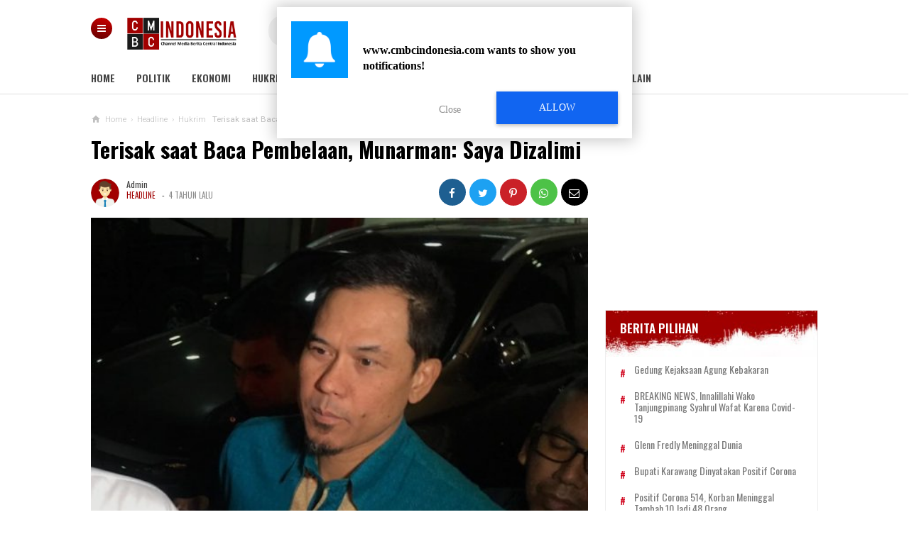

--- FILE ---
content_type: application/x-javascript; charset=utf-8
request_url: https://servicer.mgid.com/721598/1?sessionId=69689b6b-157c5&sessionPage=1&sessionNumberWeek=1&sessionNumber=1&scale_metric_1=64.00&scale_metric_2=256.00&scale_metric_3=100.00&cbuster=1768463213239790676789&pvid=c72f5b39-2b75-4b89-8fbd-731e47038ca4&implVersion=10&lct=1763554680&mp4=1&ap=1&consentStrLen=0&wlid=fe732deb-4687-4f88-9a38-173cc87b9407&eyeo=1&uniqId=16732&niet=4g&nisd=false&evt=%5B%7B%22event%22%3A1%2C%22methods%22%3A%5B1%2C2%5D%7D%2C%7B%22event%22%3A2%2C%22methods%22%3A%5B1%2C2%5D%7D%5D&pv=5&jsv=es6&dpr=1&hashCommit=cbd500eb&tfre=7044&w=700&h=850&tl=150&tlp=1,2,3,4,5,6,7,8&muid=q0eQr7wS7gKn&cxurl=https%3A%2F%2Fwww.cmbcindonesia.com%2F2021%2F12%2Fterisak-saat-baca-pembelaan-munarman.html&ref=&lu=https%3A%2F%2Fwww.cmbcindonesia.com%2F2021%2F12%2Fterisak-saat-baca-pembelaan-munarman.html
body_size: 2506
content:
var _mgq=_mgq||[];
_mgq.push(["MarketGidLoadGoods721598_16732",[
["Brainberries","12068043","1","Let's Go To The Best Countries To Live In","","0","","","","2SoKX03Z0NByRRNvoGB4nRuQqLVal5O-2kq8mLpcMVYapdNfMSdeT6HcNSRANd81J5-V9RiSmN6raXcKPkq-dpTbqtCyiv54zPdKVj7Qk6FOdDY0HpUN0uZqCbW1P0Bc",{"i":"https://s-img.mgid.com/g/12068043/492x328/-/[base64].webp?v=1768463215-Ss39KODkgjtFskN5EIAVC5w719UECCDTL7Uo8TU_h64","l":"https://clck.mgid.com/ghits/12068043/i/57064960/0/pp/1/1?h=2SoKX03Z0NByRRNvoGB4nRuQqLVal5O-2kq8mLpcMVYapdNfMSdeT6HcNSRANd81J5-V9RiSmN6raXcKPkq-dpTbqtCyiv54zPdKVj7Qk6FOdDY0HpUN0uZqCbW1P0Bc&rid=5d446480-f1e6-11f0-8ba7-c4cbe1e3eca4&tt=Direct&att=3&afrd=296&iv=10&ct=1&gdprApplies=0&st=-300&mp4=1&h2=RGCnD2pppFaSHdacZpvmnpoHBllxjckHXwaK_zdVZw7fR2HGJ3juQbzig6IhFmXqmAhrzpMjIlA9e2rsm8N33Q**","adc":[],"sdl":1,"dl":"https://brainberries.co/interesting/top-10-best-countries-to-live-in/","type":"w","media-type":"static","clicktrackers":[],"cta":"Learn more","cdt":"","catId":249,"tri":"5d44852a-f1e6-11f0-8ba7-c4cbe1e3eca4","crid":"12068043"}],
["Brainberries","3805636","1","7 Interesting Facts About GoT Star Maisie Williams","","0","","","","2SoKX03Z0NByRRNvoGB4nZrefKPx0k09u8beW5R0iQBoZLxpS_7amwF4Xax3In2iJ5-V9RiSmN6raXcKPkq-dpTbqtCyiv54zPdKVj7Qk6F_dORlgqsWniP66QGGU66j",{"i":"https://s-img.mgid.com/g/3805636/492x328/0x73x1076x717/aHR0cDovL2ltZ2hvc3RzLmNvbS90LzIwMTktMDUvMTAxOTI0LzAxNWZjNWI5YTM5MmQzMjY3NzRkOTljYTE3M2YzMmE3LmpwZWc.webp?v=1768463215-auqT5UUn6RJVef0u6NHOL8WhZE56t4TEuib-sv1yipg","l":"https://clck.mgid.com/ghits/3805636/i/57064960/0/pp/2/1?h=2SoKX03Z0NByRRNvoGB4nZrefKPx0k09u8beW5R0iQBoZLxpS_7amwF4Xax3In2iJ5-V9RiSmN6raXcKPkq-dpTbqtCyiv54zPdKVj7Qk6F_dORlgqsWniP66QGGU66j&rid=5d446480-f1e6-11f0-8ba7-c4cbe1e3eca4&tt=Direct&att=3&afrd=296&iv=10&ct=1&gdprApplies=0&st=-300&mp4=1&h2=RGCnD2pppFaSHdacZpvmnpoHBllxjckHXwaK_zdVZw7fR2HGJ3juQbzig6IhFmXqmAhrzpMjIlA9e2rsm8N33Q**","adc":[],"sdl":1,"dl":"https://brainberries.co/movietv/7-things-you-probably-didnt-know-about-maisie-williams/","type":"w","media-type":"static","clicktrackers":[],"cta":"Learn more","cdt":"","catId":239,"tri":"5d448530-f1e6-11f0-8ba7-c4cbe1e3eca4","crid":"3805636"}],
["Brainberries","15584681","1","The Most Expensive Pieces Of Cargo That Were Lost Forever","","0","","","","2SoKX03Z0NByRRNvoGB4nWl_x6W7kXylMqC-eG0U0B-eXMP2RVHKOoomSUEQrwi-J5-V9RiSmN6raXcKPkq-dpTbqtCyiv54zPdKVj7Qk6H8d5rY1Nor0WtPziml_f7B",{"i":"https://s-img.mgid.com/g/15584681/492x328/-/[base64].webp?v=1768463215-0JHhYyxVG8l1S5n5XUmcbRdQj2CiqAmUenV7oQ0wA0s","l":"https://clck.mgid.com/ghits/15584681/i/57064960/0/pp/3/1?h=2SoKX03Z0NByRRNvoGB4nWl_x6W7kXylMqC-eG0U0B-eXMP2RVHKOoomSUEQrwi-J5-V9RiSmN6raXcKPkq-dpTbqtCyiv54zPdKVj7Qk6H8d5rY1Nor0WtPziml_f7B&rid=5d446480-f1e6-11f0-8ba7-c4cbe1e3eca4&tt=Direct&att=3&afrd=296&iv=10&ct=1&gdprApplies=0&st=-300&mp4=1&h2=RGCnD2pppFaSHdacZpvmnpoHBllxjckHXwaK_zdVZw7fR2HGJ3juQbzig6IhFmXqmAhrzpMjIlA9e2rsm8N33Q**","adc":[],"sdl":1,"dl":"https://brainberries.co/interesting/top-7-most-expensive-pieces-of-cargo-lost-forever/","type":"w","media-type":"static","clicktrackers":[],"cta":"Learn more","cdt":"","catId":225,"tri":"5d448532-f1e6-11f0-8ba7-c4cbe1e3eca4","crid":"15584681"}],
["Brainberries","21699583","1","Amazing News In The Family Of Octomom’ Nadya Suleman","","0","","","","2SoKX03Z0NByRRNvoGB4nRd0IlcU3bvuRdmZU7SkZk0q5vLEqSfCJ8ujm77mgR3JJ5-V9RiSmN6raXcKPkq-dpTbqtCyiv54zPdKVj7Qk6GDVLc_bL5tdpZ1286-GRPO",{"i":"https://s-img.mgid.com/g/21699583/492x328/-/[base64].webp?v=1768463215-jwFn7I-JKJrCeHfPTapBKAM6mVb0j3_cJL_bhBeJJlM","l":"https://clck.mgid.com/ghits/21699583/i/57064960/0/pp/4/1?h=2SoKX03Z0NByRRNvoGB4nRd0IlcU3bvuRdmZU7SkZk0q5vLEqSfCJ8ujm77mgR3JJ5-V9RiSmN6raXcKPkq-dpTbqtCyiv54zPdKVj7Qk6GDVLc_bL5tdpZ1286-GRPO&rid=5d446480-f1e6-11f0-8ba7-c4cbe1e3eca4&tt=Direct&att=3&afrd=296&iv=10&ct=1&gdprApplies=0&st=-300&mp4=1&h2=RGCnD2pppFaSHdacZpvmnpoHBllxjckHXwaK_zdVZw7fR2HGJ3juQbzig6IhFmXqmAhrzpMjIlA9e2rsm8N33Q**","adc":[],"sdl":1,"dl":"https://brainberries.co/interesting/octomom-nadya-suleman-welcomes-first-grandchild/","type":"w","media-type":"static","clicktrackers":[],"cta":"Learn more","cdt":"","catId":225,"tri":"5d448534-f1e6-11f0-8ba7-c4cbe1e3eca4","crid":"21699583"}],
["Brainberries","3805533","1","10 Extremely Gorgeous Asian Actresses","","0","","","","2SoKX03Z0NByRRNvoGB4nRsg20tTdYrcSsmosQCEIKvxMwR_xRnpf5BVLTLY9-ChJ5-V9RiSmN6raXcKPkq-dpTbqtCyiv54zPdKVj7Qk6G2zC9pL9TAkAgXQ13-Ic2I",{"i":"https://s-img.mgid.com/g/3805533/492x328/0x0x492x328/aHR0cDovL2ltZ2hvc3RzLmNvbS90ZW1wLzIwMTctMDQtMTQvMTAxOTI0L2U5M2JkMjcyOGU0ODlhOGJjMTlmNDJhOTYzYzRkMDAwLmpwZw.webp?v=1768463215-DemAEsPfHGrfRA2-IWX6i2QRSQLkntG9lZ9M8m20GTY","l":"https://clck.mgid.com/ghits/3805533/i/57064960/0/pp/5/1?h=2SoKX03Z0NByRRNvoGB4nRsg20tTdYrcSsmosQCEIKvxMwR_xRnpf5BVLTLY9-ChJ5-V9RiSmN6raXcKPkq-dpTbqtCyiv54zPdKVj7Qk6G2zC9pL9TAkAgXQ13-Ic2I&rid=5d446480-f1e6-11f0-8ba7-c4cbe1e3eca4&tt=Direct&att=3&afrd=296&iv=10&ct=1&gdprApplies=0&st=-300&mp4=1&h2=RGCnD2pppFaSHdacZpvmnpoHBllxjckHXwaK_zdVZw7fR2HGJ3juQbzig6IhFmXqmAhrzpMjIlA9e2rsm8N33Q**","adc":[],"sdl":1,"dl":"https://brainberries.co/people/10-stunning-asian-actresses-no-man-can-resist/","type":"w","media-type":"static","clicktrackers":[],"cta":"Learn more","cdt":"","catId":239,"tri":"5d448535-f1e6-11f0-8ba7-c4cbe1e3eca4","crid":"3805533"}],
["Brainberries","13404731","1","Falling In Love Changes Your Body And Brain In These Ways","","0","","","","2SoKX03Z0NByRRNvoGB4nVHSosIlKzqAFv0tGsGzNynGa85n4j7gHd7x6HPwFyaaJ5-V9RiSmN6raXcKPkq-dpTbqtCyiv54zPdKVj7Qk6EpF9KQbTbwz-g0w1HND2PJ",{"i":"https://s-img.mgid.com/g/13404731/492x328/-/[base64].webp?v=1768463215-8sRWCOcD1zSRa2qC11E0Qi1Zq1wjOzzyRUy3uo9YZQk","l":"https://clck.mgid.com/ghits/13404731/i/57064960/0/pp/6/1?h=2SoKX03Z0NByRRNvoGB4nVHSosIlKzqAFv0tGsGzNynGa85n4j7gHd7x6HPwFyaaJ5-V9RiSmN6raXcKPkq-dpTbqtCyiv54zPdKVj7Qk6EpF9KQbTbwz-g0w1HND2PJ&rid=5d446480-f1e6-11f0-8ba7-c4cbe1e3eca4&tt=Direct&att=3&afrd=296&iv=10&ct=1&gdprApplies=0&st=-300&mp4=1&h2=RGCnD2pppFaSHdacZpvmnpoHBllxjckHXwaK_zdVZw7fR2HGJ3juQbzig6IhFmXqmAhrzpMjIlA9e2rsm8N33Q**","adc":[],"sdl":1,"dl":"https://brainberries.co/interesting/8-effects-of-love-on-your-brain-and-body/","type":"w","media-type":"static","clicktrackers":[],"cta":"Learn more","cdt":"","catId":213,"tri":"5d448538-f1e6-11f0-8ba7-c4cbe1e3eca4","crid":"13404731"}],
["Brainberries","16261798","1","Beyond The Red Carpet: The Surprising Career Paths Of Actors","","0","","","","2SoKX03Z0NByRRNvoGB4nbfo_I9fxhul7GQ9jMhR8xWHWeafO9bRUuje3hovBuYhJ5-V9RiSmN6raXcKPkq-dpTbqtCyiv54zPdKVj7Qk6EYuz96DGZ4tgUJggF6tfYP",{"i":"https://s-img.mgid.com/g/16261798/492x328/-/[base64].webp?v=1768463215-9SyJ9IKmA2z_eMGJBkBzU-r-wAL8J-tzV63558yhyhI","l":"https://clck.mgid.com/ghits/16261798/i/57064960/0/pp/7/1?h=2SoKX03Z0NByRRNvoGB4nbfo_I9fxhul7GQ9jMhR8xWHWeafO9bRUuje3hovBuYhJ5-V9RiSmN6raXcKPkq-dpTbqtCyiv54zPdKVj7Qk6EYuz96DGZ4tgUJggF6tfYP&rid=5d446480-f1e6-11f0-8ba7-c4cbe1e3eca4&tt=Direct&att=3&afrd=296&iv=10&ct=1&gdprApplies=0&st=-300&mp4=1&h2=RGCnD2pppFaSHdacZpvmnpoHBllxjckHXwaK_zdVZw7fR2HGJ3juQbzig6IhFmXqmAhrzpMjIlA9e2rsm8N33Q**","adc":[],"sdl":1,"dl":"https://brainberries.co/movietv/9-retired-actors-who-completely-changed-their-careers/","type":"w","media-type":"static","clicktrackers":[],"cta":"Learn more","cdt":"","catId":239,"tri":"5d448544-f1e6-11f0-8ba7-c4cbe1e3eca4","crid":"16261798"}],
["Brainberries","3805479","1","Pretty Awesome Shows That Just Got Canceled","","0","","","","2SoKX03Z0NByRRNvoGB4nb93Z5NjFkwyYxSFrUZLLkGlF_3psl0eEomcT3245IOgJ5-V9RiSmN6raXcKPkq-dpTbqtCyiv54zPdKVj7Qk6Fg9sjvmoyizWNuigd2esZv",{"i":"https://s-img.mgid.com/g/3805479/492x328/98x0x946x630/aHR0cDovL2ltZ2hvc3RzLmNvbS90ZW1wLzIwMTctMDYtMjAvMTAxOTI0L2UxYjE3OTQ4ZjBmNjQxNzA2NWEzYzY4OGUwZDVhYmRjLmpwZw.webp?v=1768463215-Od_6c8ebw6dQnkfo3weqmHD2d_G-2WrodMk1YyDqAZo","l":"https://clck.mgid.com/ghits/3805479/i/57064960/0/pp/8/1?h=2SoKX03Z0NByRRNvoGB4nb93Z5NjFkwyYxSFrUZLLkGlF_3psl0eEomcT3245IOgJ5-V9RiSmN6raXcKPkq-dpTbqtCyiv54zPdKVj7Qk6Fg9sjvmoyizWNuigd2esZv&rid=5d446480-f1e6-11f0-8ba7-c4cbe1e3eca4&tt=Direct&att=3&afrd=296&iv=10&ct=1&gdprApplies=0&st=-300&mp4=1&h2=RGCnD2pppFaSHdacZpvmnpoHBllxjckHXwaK_zdVZw7fR2HGJ3juQbzig6IhFmXqmAhrzpMjIlA9e2rsm8N33Q**","adc":[],"sdl":1,"dl":"https://brainberries.co/movietv/10-pretty-awesome-shows-that-just-got-cancelled/","type":"w","media-type":"static","clicktrackers":[],"cta":"Learn more","cdt":"","catId":230,"tri":"5d448548-f1e6-11f0-8ba7-c4cbe1e3eca4","crid":"3805479"}],],
{"awc":{},"dt":"desktop","ts":"","tt":"Direct","isBot":1,"h2":"RGCnD2pppFaSHdacZpvmnpoHBllxjckHXwaK_zdVZw7fR2HGJ3juQbzig6IhFmXqmAhrzpMjIlA9e2rsm8N33Q**","ats":0,"rid":"5d446480-f1e6-11f0-8ba7-c4cbe1e3eca4","pvid":"c72f5b39-2b75-4b89-8fbd-731e47038ca4","iv":10,"brid":32,"muidn":"q0eQr7wS7gKn","dnt":0,"cv":2,"afrd":296,"consent":true,"adv_src_id":8487}]);
_mgqp();


--- FILE ---
content_type: text/javascript; charset=UTF-8
request_url: https://www.cmbcindonesia.com/feeds/posts/default/-/Breaking%20News?orderby=updated&alt=json-in-script&callback=showlatestposts
body_size: 33946
content:
// API callback
showlatestposts({"version":"1.0","encoding":"UTF-8","feed":{"xmlns":"http://www.w3.org/2005/Atom","xmlns$openSearch":"http://a9.com/-/spec/opensearchrss/1.0/","xmlns$blogger":"http://schemas.google.com/blogger/2008","xmlns$georss":"http://www.georss.org/georss","xmlns$gd":"http://schemas.google.com/g/2005","xmlns$thr":"http://purl.org/syndication/thread/1.0","id":{"$t":"tag:blogger.com,1999:blog-3764206002922845298"},"updated":{"$t":"2025-06-19T20:56:15.719+07:00"},"category":[{"term":"Headline"},{"term":"Politik"},{"term":"Peristiwa"},{"term":"Nasional"},{"term":"Hukrim"},{"term":"Internasional"},{"term":"Ekonomi \u0026 Bisnis"},{"term":"Kesehatan"},{"term":"Regional"},{"term":"Kolom"},{"term":"Celebrity"},{"term":"Hankam"},{"term":"Sosmed"},{"term":"Khazanah"},{"term":"Sport"},{"term":"Techno"},{"term":"History"},{"term":"Otomotif"},{"term":"Breaking News"},{"term":"Video"},{"term":"Fokus"},{"term":"Viral"},{"term":"Lifestyle"},{"term":"Entertainment"},{"term":"Property"},{"term":"Foto"},{"term":"Kolom Lifestyle"},{"term":"Militer"},{"term":"Wawancara"},{"term":"Hankam Peristiwa"},{"term":"Huku"},{"term":"Nasional Otomotif"},{"term":"Nasional Politik"},{"term":"National"},{"term":"Pemilu 2019 Politik"},{"term":"Politik Sosmed"}],"title":{"type":"text","$t":"Channel Media Berita Central Indonesia"},"subtitle":{"type":"html","$t":"Channel Media Berita Central Indonesia, Media Alternatif yang hadir untuk menyampaikan informasi-informasi terkini dalam dan luar negeri."},"link":[{"rel":"http://schemas.google.com/g/2005#feed","type":"application/atom+xml","href":"https:\/\/www.cmbcindonesia.com\/feeds\/posts\/default"},{"rel":"self","type":"application/atom+xml","href":"https:\/\/www.blogger.com\/feeds\/3764206002922845298\/posts\/default\/-\/Breaking+News?alt=json-in-script\u0026orderby=updated"},{"rel":"alternate","type":"text/html","href":"https:\/\/www.cmbcindonesia.com\/search\/label\/Breaking%20News"},{"rel":"hub","href":"http://pubsubhubbub.appspot.com/"},{"rel":"next","type":"application/atom+xml","href":"https:\/\/www.blogger.com\/feeds\/3764206002922845298\/posts\/default\/-\/Breaking+News\/-\/Breaking+News?alt=json-in-script\u0026start-index=26\u0026max-results=25\u0026orderby=updated"}],"author":[{"name":{"$t":"Unknown"},"email":{"$t":"noreply@blogger.com"},"gd$image":{"rel":"http://schemas.google.com/g/2005#thumbnail","width":"16","height":"16","src":"https:\/\/img1.blogblog.com\/img\/b16-rounded.gif"}}],"generator":{"version":"7.00","uri":"http://www.blogger.com","$t":"Blogger"},"openSearch$totalResults":{"$t":"27"},"openSearch$startIndex":{"$t":"1"},"openSearch$itemsPerPage":{"$t":"25"},"entry":[{"id":{"$t":"tag:blogger.com,1999:blog-3764206002922845298.post-723109571581319681"},"published":{"$t":"2020-08-22T20:26:00.000+07:00"},"updated":{"$t":"2020-08-22T20:26:22.965+07:00"},"category":[{"scheme":"http://www.blogger.com/atom/ns#","term":"Breaking News"},{"scheme":"http://www.blogger.com/atom/ns#","term":"Headline"},{"scheme":"http://www.blogger.com/atom/ns#","term":"Nasional"},{"scheme":"http://www.blogger.com/atom/ns#","term":"Peristiwa"}],"title":{"type":"text","$t":"Gedung Kejaksaan Agung Kebakaran"},"content":{"type":"html","$t":"\u003Cdiv dir=\"ltr\" style=\"text-align: left;\" trbidi=\"on\"\u003E\n\u003Cdiv class=\"separator\" style=\"clear: both; text-align: center;\"\u003E\n\u003Ca href=\"https:\/\/blogger.googleusercontent.com\/img\/b\/R29vZ2xl\/AVvXsEgW5NBTRW1Z-BW0VAk_RNprJNue4nyR-0pHsg9pLK9MjMSi6jHivPjj5IqAX08xTx1OS9suSvCZ02dz2ZTrHkCCmuPFSqaGiktR4LXVsxrF6Sx9ykqNMT7ORB0YijoHmb4WylMBncyYp_Ob\/s1600\/kejagung.jpg\" imageanchor=\"1\" style=\"margin-left: 1em; margin-right: 1em;\"\u003E\u003Cimg border=\"0\" data-original-height=\"320\" data-original-width=\"650\" src=\"https:\/\/blogger.googleusercontent.com\/img\/b\/R29vZ2xl\/AVvXsEgW5NBTRW1Z-BW0VAk_RNprJNue4nyR-0pHsg9pLK9MjMSi6jHivPjj5IqAX08xTx1OS9suSvCZ02dz2ZTrHkCCmuPFSqaGiktR4LXVsxrF6Sx9ykqNMT7ORB0YijoHmb4WylMBncyYp_Ob\/s1600\/kejagung.jpg\" \/\u003E\u003C\/a\u003E\u003C\/div\u003E\n\u003Cb\u003ECMBC Indonesia\u003C\/b\u003E - Gedung Kejaksaan Agung yang beralamat di Jalan Sultan Hasanudin Dalam No. 1, Kelurahan Kramat Pela, Kecamatan Kebayoran Baru, Jakarta Selatan dikabarkan mengalami kebakaran. Sejauh ini masih proses pemadaman.\u003Cbr \/\u003E\u003Cbr \/\u003EDikutip dari CNNIndonesia.com, Pemadam Kebakaran mengerahkan 17 unit mobil untuk memadamkan api yang melalap Gedung Kejaksaan Agung.\u003Cbr \/\u003E\u003Cbr \/\u003EKebakaran diketahui terjadi sekitar pukul 19.10 WIB. Belum diketahui pasti penyebab kebakaran. Korban dan kerugian juga masih belum diketahui. Sejauh ini, Suku Dinas Pemadam Kebakaran dan Penanggulangan Bencana, Jakarta Selatan masih melakukan proses pemadaman.\u003Cbr \/\u003E\u003Cbr \/\u003EAkun Instagram Pemadam Kebakaran DKI Jakarta pada 19.47 juga mem-posting video kebakaran yang terjadi di Kejagung. \u003Cbr \/\u003E\u003Cbr \/\u003E\"Situasi saat ini merah dan masih dalam proses pemadaman,\" tulis status Pemadam DKI Jakarta di Instagram.\u003C\/div\u003E\n"},"link":[{"rel":"replies","type":"application/atom+xml","href":"https:\/\/www.cmbcindonesia.com\/feeds\/723109571581319681\/comments\/default","title":"Posting Komentar"},{"rel":"replies","type":"text/html","href":"https:\/\/www.cmbcindonesia.com\/2020\/08\/gedung-kejaksaan-agung-kebakaran.html#comment-form","title":"0 Komentar"},{"rel":"edit","type":"application/atom+xml","href":"https:\/\/www.blogger.com\/feeds\/3764206002922845298\/posts\/default\/723109571581319681"},{"rel":"self","type":"application/atom+xml","href":"https:\/\/www.blogger.com\/feeds\/3764206002922845298\/posts\/default\/723109571581319681"},{"rel":"alternate","type":"text/html","href":"https:\/\/www.cmbcindonesia.com\/2020\/08\/gedung-kejaksaan-agung-kebakaran.html","title":"Gedung Kejaksaan Agung Kebakaran"}],"author":[{"name":{"$t":"Unknown"},"email":{"$t":"noreply@blogger.com"},"gd$image":{"rel":"http://schemas.google.com/g/2005#thumbnail","width":"16","height":"16","src":"https:\/\/img1.blogblog.com\/img\/b16-rounded.gif"}}],"media$thumbnail":{"xmlns$media":"http://search.yahoo.com/mrss/","url":"https:\/\/blogger.googleusercontent.com\/img\/b\/R29vZ2xl\/AVvXsEgW5NBTRW1Z-BW0VAk_RNprJNue4nyR-0pHsg9pLK9MjMSi6jHivPjj5IqAX08xTx1OS9suSvCZ02dz2ZTrHkCCmuPFSqaGiktR4LXVsxrF6Sx9ykqNMT7ORB0YijoHmb4WylMBncyYp_Ob\/s72-c\/kejagung.jpg","height":"72","width":"72"},"thr$total":{"$t":"0"}},{"id":{"$t":"tag:blogger.com,1999:blog-3764206002922845298.post-8192597021825821781"},"published":{"$t":"2020-04-28T17:43:00.002+07:00"},"updated":{"$t":"2020-04-28T17:43:39.593+07:00"},"category":[{"scheme":"http://www.blogger.com/atom/ns#","term":"Breaking News"},{"scheme":"http://www.blogger.com/atom/ns#","term":"Headline"},{"scheme":"http://www.blogger.com/atom/ns#","term":"Peristiwa"},{"scheme":"http://www.blogger.com/atom/ns#","term":"Regional"}],"title":{"type":"text","$t":"BREAKING NEWS, Innalillahi Wako Tanjungpinang Syahrul Wafat karena Covid-19"},"content":{"type":"html","$t":"\u003Cdiv dir=\"ltr\" style=\"text-align: left;\" trbidi=\"on\"\u003E\n\u003Cdiv class=\"separator\" style=\"clear: both; text-align: center;\"\u003E\n\u003Ca href=\"https:\/\/blogger.googleusercontent.com\/img\/b\/R29vZ2xl\/AVvXsEgIrsRHXJaDLSSnApofyhfFv5u5AFHD4tMcRY3lGkqWz9SpIrlPQRJZMu6bwrR1jUrgIzmAgeX-5yKeSQtZ2BBPE8y5sTL7PT3K-puTjK324f5uZiq0xjFr-HDpiJG8otP2VSKElrssyzfW\/s1600\/1588070263866.jpg\" imageanchor=\"1\" style=\"margin-left: 1em; margin-right: 1em;\"\u003E\u003Cimg border=\"0\" data-original-height=\"393\" data-original-width=\"700\" src=\"https:\/\/blogger.googleusercontent.com\/img\/b\/R29vZ2xl\/AVvXsEgIrsRHXJaDLSSnApofyhfFv5u5AFHD4tMcRY3lGkqWz9SpIrlPQRJZMu6bwrR1jUrgIzmAgeX-5yKeSQtZ2BBPE8y5sTL7PT3K-puTjK324f5uZiq0xjFr-HDpiJG8otP2VSKElrssyzfW\/s1600\/1588070263866.jpg\" \/\u003E\u003C\/a\u003E\u003C\/div\u003E\n\u003Cb\u003EIndonesia.org \u003C\/b\u003E- Wali Kota Tanjungpinang, H Syahrul meninggal dunia, Selasa (28\/4\/2020) sore.\u003Cbr \/\u003E\n\u003Cbr \/\u003E\n\"Telah berpulang ke rahmatulah walikota kita ayahanda syahrul pukul 16:43,\" demikian bunyi pesan di grup WhatsApp Aliansi Jurnalis Independen (AJI) Kota Tanjungpinang.\u003Cbr \/\u003E\n\u003Cbr \/\u003EJuru Bicara Gugus Tugas Penanganan Covid-19 Provinsi Kepulauan Riau (Kepri), Tjetjep Yudiana membenarkan hal tersebut.\u003Cbr \/\u003E\n\u003Cbr \/\u003E\"Iya, beliau meninggal,\" ungkap Tjetjep.\u003Cbr \/\u003E\u003Cbr \/\u003ESyahrul sudah beberapa hari dirawat di rumah sakit karena positif Covid-19.\u003Cbr \/\u003EKondisinya memang naik turun.\u003Cbr \/\u003E\u003Cbr \/\u003ENamun informasi terakhir sempat menyebutkan kondisi Syahrul membaik.\u003Cbr \/\u003E\n\u003Cbr \/\u003EKabar ini disampaikan langsung Wakil Wali Kota Tanjungpinang, Rahma.\u003Cbr \/\u003E\n\u003Cbr \/\u003EIapun berharap Syahrul segera sembuh dari sakitnya, setelah dinyatakan positif Covid-19 beberapa hari lalu.\u003Cbr \/\u003E\n\u003Cbr \/\u003E\"Alhamdulillah, kondisi Pak Syahrul terus membaik. Semoga beliau cepat sembuh dan kembali memimpin Tanjungpinang,\" ujarnya, Rabu (22\/4\/2020).\u003Cbr \/\u003E\u003Cbr \/\u003EBahagia bercampur haru disampaikan Rahma atas perkembangan wali kota yang hari demi hari kondisinya terus membaik.\u003Cbr \/\u003E\n\u003Cbr \/\u003EHanya saja kabar terbaru menyebutkan Syahrul meninggal dunia, Selasa (28\/4\/2020). (trb)\u003C\/div\u003E\n"},"link":[{"rel":"replies","type":"application/atom+xml","href":"https:\/\/www.cmbcindonesia.com\/feeds\/8192597021825821781\/comments\/default","title":"Posting Komentar"},{"rel":"replies","type":"text/html","href":"https:\/\/www.cmbcindonesia.com\/2020\/04\/breaking-news-innalillahi-wako.html#comment-form","title":"0 Komentar"},{"rel":"edit","type":"application/atom+xml","href":"https:\/\/www.blogger.com\/feeds\/3764206002922845298\/posts\/default\/8192597021825821781"},{"rel":"self","type":"application/atom+xml","href":"https:\/\/www.blogger.com\/feeds\/3764206002922845298\/posts\/default\/8192597021825821781"},{"rel":"alternate","type":"text/html","href":"https:\/\/www.cmbcindonesia.com\/2020\/04\/breaking-news-innalillahi-wako.html","title":"BREAKING NEWS, Innalillahi Wako Tanjungpinang Syahrul Wafat karena Covid-19"}],"author":[{"name":{"$t":"Unknown"},"email":{"$t":"noreply@blogger.com"},"gd$image":{"rel":"http://schemas.google.com/g/2005#thumbnail","width":"16","height":"16","src":"https:\/\/img1.blogblog.com\/img\/b16-rounded.gif"}}],"media$thumbnail":{"xmlns$media":"http://search.yahoo.com/mrss/","url":"https:\/\/blogger.googleusercontent.com\/img\/b\/R29vZ2xl\/AVvXsEgIrsRHXJaDLSSnApofyhfFv5u5AFHD4tMcRY3lGkqWz9SpIrlPQRJZMu6bwrR1jUrgIzmAgeX-5yKeSQtZ2BBPE8y5sTL7PT3K-puTjK324f5uZiq0xjFr-HDpiJG8otP2VSKElrssyzfW\/s72-c\/1588070263866.jpg","height":"72","width":"72"},"thr$total":{"$t":"0"}},{"id":{"$t":"tag:blogger.com,1999:blog-3764206002922845298.post-6656207741567727125"},"published":{"$t":"2020-04-08T19:59:00.000+07:00"},"updated":{"$t":"2020-04-08T19:59:03.042+07:00"},"category":[{"scheme":"http://www.blogger.com/atom/ns#","term":"Breaking News"},{"scheme":"http://www.blogger.com/atom/ns#","term":"Celebrity"},{"scheme":"http://www.blogger.com/atom/ns#","term":"Headline"}],"title":{"type":"text","$t":"Glenn Fredly Meninggal Dunia"},"content":{"type":"html","$t":"\u003Cdiv dir=\"ltr\" style=\"text-align: left;\" trbidi=\"on\"\u003E\n\u003Cdiv class=\"separator\" style=\"clear: both; text-align: center;\"\u003E\n\u003Ca href=\"https:\/\/blogger.googleusercontent.com\/img\/b\/R29vZ2xl\/AVvXsEjLmUTTZzTyUpZdU4pGbvnkQq3r_GnjoU1cGVOCY7OPL1B1zmrtN9e1p_KAi_R2aixtZWMhlGZiHyBDBx5wppOwQzQiq4VMqJkSjOpiEL0pv0-VbqDMaoAVGuzt1-mk6cWIdVeDiCAleVBV\/s1600\/glenn.webp\" imageanchor=\"1\" style=\"margin-left: 1em; margin-right: 1em;\"\u003E\u003Cimg border=\"0\" data-original-height=\"640\" data-original-width=\"640\" src=\"https:\/\/blogger.googleusercontent.com\/img\/b\/R29vZ2xl\/AVvXsEjLmUTTZzTyUpZdU4pGbvnkQq3r_GnjoU1cGVOCY7OPL1B1zmrtN9e1p_KAi_R2aixtZWMhlGZiHyBDBx5wppOwQzQiq4VMqJkSjOpiEL0pv0-VbqDMaoAVGuzt1-mk6cWIdVeDiCAleVBV\/s1600\/glenn.webp\" \/\u003E\u003C\/a\u003E\u003C\/div\u003E\n\u003Cb\u003ECMBC Indonesia\u003C\/b\u003E - Penyanyi Glenn Fredly meninggal dunia, Rabu (8\/4\/2020).\u003Cbr \/\u003E\n\u003Cbr \/\u003E\nKabar duka berpulangnya Glenn Fredly dibenarkan oleh rekan sesama musisi, Tompi.\u003Cbr \/\u003E\n\u003Cbr \/\u003E\n\"Telah berpulang saudara kami, Glenn friedly, malam ini. Mhn dimaafkan semua salahnya. Dia yg selalu hadir menggerakkan kita semua,\" tulis Tompi melalui pesan WhatsApp kepada media.\u003C\/div\u003E\n"},"link":[{"rel":"replies","type":"application/atom+xml","href":"https:\/\/www.cmbcindonesia.com\/feeds\/6656207741567727125\/comments\/default","title":"Posting Komentar"},{"rel":"replies","type":"text/html","href":"https:\/\/www.cmbcindonesia.com\/2020\/04\/glenn-fredly-meninggal-dunia.html#comment-form","title":"0 Komentar"},{"rel":"edit","type":"application/atom+xml","href":"https:\/\/www.blogger.com\/feeds\/3764206002922845298\/posts\/default\/6656207741567727125"},{"rel":"self","type":"application/atom+xml","href":"https:\/\/www.blogger.com\/feeds\/3764206002922845298\/posts\/default\/6656207741567727125"},{"rel":"alternate","type":"text/html","href":"https:\/\/www.cmbcindonesia.com\/2020\/04\/glenn-fredly-meninggal-dunia.html","title":"Glenn Fredly Meninggal Dunia"}],"author":[{"name":{"$t":"Unknown"},"email":{"$t":"noreply@blogger.com"},"gd$image":{"rel":"http://schemas.google.com/g/2005#thumbnail","width":"16","height":"16","src":"https:\/\/img1.blogblog.com\/img\/b16-rounded.gif"}}],"media$thumbnail":{"xmlns$media":"http://search.yahoo.com/mrss/","url":"https:\/\/blogger.googleusercontent.com\/img\/b\/R29vZ2xl\/AVvXsEjLmUTTZzTyUpZdU4pGbvnkQq3r_GnjoU1cGVOCY7OPL1B1zmrtN9e1p_KAi_R2aixtZWMhlGZiHyBDBx5wppOwQzQiq4VMqJkSjOpiEL0pv0-VbqDMaoAVGuzt1-mk6cWIdVeDiCAleVBV\/s72-c\/glenn.webp","height":"72","width":"72"},"thr$total":{"$t":"0"}},{"id":{"$t":"tag:blogger.com,1999:blog-3764206002922845298.post-5453484725148617689"},"published":{"$t":"2020-03-24T17:34:00.001+07:00"},"updated":{"$t":"2020-03-24T17:34:17.395+07:00"},"category":[{"scheme":"http://www.blogger.com/atom/ns#","term":"Breaking News"},{"scheme":"http://www.blogger.com/atom/ns#","term":"Headline"},{"scheme":"http://www.blogger.com/atom/ns#","term":"Kesehatan"},{"scheme":"http://www.blogger.com/atom/ns#","term":"Peristiwa"},{"scheme":"http://www.blogger.com/atom/ns#","term":"Regional"}],"title":{"type":"text","$t":"Bupati Karawang Dinyatakan Positif Corona"},"content":{"type":"html","$t":"\u003Cdiv dir=\"ltr\" style=\"text-align: left;\" trbidi=\"on\"\u003E\n\u003Cdiv class=\"separator\" style=\"clear: both; text-align: center;\"\u003E\n\u003Ca href=\"https:\/\/blogger.googleusercontent.com\/img\/b\/R29vZ2xl\/AVvXsEijL9BofBg3V81UAi5xRZKqocPIIB7oERn81QYYiku54n0aAq3LnGivCoUeK6QsD2PUlnHeGaIWzFrmDvRM0qDnvBmUlsyvTwkr-7roQ9MP3rEXOsTMW7T1rUdyiy8_N1QDXwhoPMf-WMLh\/s1600\/karawang.jpg\" imageanchor=\"1\" style=\"margin-left: 1em; margin-right: 1em;\"\u003E\u003Cimg border=\"0\" data-original-height=\"366\" data-original-width=\"650\" src=\"https:\/\/blogger.googleusercontent.com\/img\/b\/R29vZ2xl\/AVvXsEijL9BofBg3V81UAi5xRZKqocPIIB7oERn81QYYiku54n0aAq3LnGivCoUeK6QsD2PUlnHeGaIWzFrmDvRM0qDnvBmUlsyvTwkr-7roQ9MP3rEXOsTMW7T1rUdyiy8_N1QDXwhoPMf-WMLh\/s1600\/karawang.jpg\" \/\u003E\u003C\/a\u003E\u003C\/div\u003E\n\u003Cb\u003ECMBC Indonesia \u003C\/b\u003E- Bupati Karawang Cellica Nurrachadiana dinyatakan positif corona (Covid-19). Hasil itu didapatkan usai bupati melakukan tes mandiri dengan pemeriksaan swab.\u2028\u003Cbr \/\u003E\n\u003Cbr \/\u003E\nInformasi terkait hasil pemeriksaan Cellica disampaikan Gubernur Jabar Ridwan Kamil di Gedung Pakuan, Selasa (24\/3).\u003Cbr \/\u003E\n\u003Cbr \/\u003E\n\"Ada satu lagi hasilnya positif yaitu Bupati Karawang, Ibu Cellica. Ibu Cellica tadi sudah memberikan informasi. Jadi di Jawa Barat sudah ada tiga positif yaitu Wali Kota Bogor, Wakil Wali Kota Bandung dan, Bupati Karawang,\" kata Emil.\u003Cbr \/\u003E\n\u003Cbr \/\u003E\nEmil menyebutkan ketiga kepala daerah tersebut melakukan tes proaktif yang dilaksanakan Pemprov Jabar. Lokasi tes berada di Laboratorium Kesehatan Daerah (Labkesda) Jabar.\u003Cbr \/\u003E\n\u003Cbr \/\u003E\n\"Ini semua adalah hasil tes mandiri. Jadi kami betul-betul akan mengambil keputusan yang benar yang hasilnya bisa dicek di laboratorium,\" katanya.\u003Cbr \/\u003E\n\u003Cbr \/\u003E\nCellica telah mengisolasi diri dan melakukan tes Covid-19 yang dilakukan Pemerintah Provinsi Jabar setelah sempat berinteraksi dengan Wakil Wali Kota Bandung Yana Mulyana dalam acara Musyawarah (Musda) HIPMI Jawa Barat di Karawang, 9 Maret lalu.\u003Cbr \/\u003E\n\u003Cbr \/\u003E\nEmil lebih jauh mengatakan, ada sekitar tujuh orang terpapar positif usai menghadiri acara HIPMI Jabar. Termasuk Bupati Karawang yang ikut menghadiri acara tersebut.\u003Cbr \/\u003E\n\u003Cbr \/\u003E\n\"Sehingga saya mengimbau yang menghadiri acara Musda Hipmi agar segera melapor ke dinkes kota\/kabupaten masing-masing untuk dilakukan tes rapid tes yang mulai siap besok,\" ujar Emil.\u003Cbr \/\u003E\n\u003Cbr \/\u003E\nSebelumnya, Wakil Wali Kota Bandung Yana Mulyana juga mengonfirmasi jika dirinya positif Covid-19. Yana menyatakan telah mengisolasi diri yang disampaikan melalui akun media sosial Instagramnya, Senin (24\/3).\u003Cbr \/\u003E\n\u003Cbr \/\u003E\nAdapun Bupati Cellica menjadi kepala daerah ketiga di Jawa Barat yang terpapar Covid-19 setelah sebelumnya Wali Kota Bogor Bima Arya dan Wakil Wali Kota Bandung Yana Mulyana diumumkan positif virus tersebut. [\u003Ca href=\"https:\/\/www.cnnindonesia.com\/nasional\/20200324170016-20-486575\/bupati-karawang-dinyatakan-positif-corona\"\u003Ecnn\u003C\/a\u003E]\u003C\/div\u003E\n"},"link":[{"rel":"replies","type":"application/atom+xml","href":"https:\/\/www.cmbcindonesia.com\/feeds\/5453484725148617689\/comments\/default","title":"Posting Komentar"},{"rel":"replies","type":"text/html","href":"https:\/\/www.cmbcindonesia.com\/2020\/03\/bupati-karawang-dinyatakan-positif.html#comment-form","title":"0 Komentar"},{"rel":"edit","type":"application/atom+xml","href":"https:\/\/www.blogger.com\/feeds\/3764206002922845298\/posts\/default\/5453484725148617689"},{"rel":"self","type":"application/atom+xml","href":"https:\/\/www.blogger.com\/feeds\/3764206002922845298\/posts\/default\/5453484725148617689"},{"rel":"alternate","type":"text/html","href":"https:\/\/www.cmbcindonesia.com\/2020\/03\/bupati-karawang-dinyatakan-positif.html","title":"Bupati Karawang Dinyatakan Positif Corona"}],"author":[{"name":{"$t":"Unknown"},"email":{"$t":"noreply@blogger.com"},"gd$image":{"rel":"http://schemas.google.com/g/2005#thumbnail","width":"16","height":"16","src":"https:\/\/img1.blogblog.com\/img\/b16-rounded.gif"}}],"media$thumbnail":{"xmlns$media":"http://search.yahoo.com/mrss/","url":"https:\/\/blogger.googleusercontent.com\/img\/b\/R29vZ2xl\/AVvXsEijL9BofBg3V81UAi5xRZKqocPIIB7oERn81QYYiku54n0aAq3LnGivCoUeK6QsD2PUlnHeGaIWzFrmDvRM0qDnvBmUlsyvTwkr-7roQ9MP3rEXOsTMW7T1rUdyiy8_N1QDXwhoPMf-WMLh\/s72-c\/karawang.jpg","height":"72","width":"72"},"thr$total":{"$t":"0"}},{"id":{"$t":"tag:blogger.com,1999:blog-3764206002922845298.post-3348619756356144367"},"published":{"$t":"2020-03-22T16:36:00.001+07:00"},"updated":{"$t":"2020-03-22T16:36:22.457+07:00"},"category":[{"scheme":"http://www.blogger.com/atom/ns#","term":"Breaking News"},{"scheme":"http://www.blogger.com/atom/ns#","term":"Headline"},{"scheme":"http://www.blogger.com/atom/ns#","term":"Kesehatan"},{"scheme":"http://www.blogger.com/atom/ns#","term":"Nasional"}],"title":{"type":"text","$t":"Positif Corona 514, Korban Meninggal Tambah 10 Jadi 48 Orang"},"content":{"type":"html","$t":"\u003Cdiv dir=\"ltr\" style=\"text-align: left;\" trbidi=\"on\"\u003E\n\u003Cdiv class=\"separator\" style=\"clear: both; text-align: center;\"\u003E\n\u003Ca href=\"https:\/\/blogger.googleusercontent.com\/img\/b\/R29vZ2xl\/AVvXsEiciXWoghbujBov7iIcph_hDAxvUG8eIY-j9v1e88WhxRuJXd9Aho2BEbbABhL1MvdRwJpaXLNHZkO_gTrwfdmGf7H0vKcrmmOfZz87jZYzezVxIHJspEuRdgsADsrjGJU0RegFNYunsMC0\/s1600\/update.jpg\" imageanchor=\"1\" style=\"margin-left: 1em; margin-right: 1em;\"\u003E\u003Cimg border=\"0\" data-original-height=\"554\" data-original-width=\"830\" src=\"https:\/\/blogger.googleusercontent.com\/img\/b\/R29vZ2xl\/AVvXsEiciXWoghbujBov7iIcph_hDAxvUG8eIY-j9v1e88WhxRuJXd9Aho2BEbbABhL1MvdRwJpaXLNHZkO_gTrwfdmGf7H0vKcrmmOfZz87jZYzezVxIHJspEuRdgsADsrjGJU0RegFNYunsMC0\/s1600\/update.jpg\" \/\u003E\u003C\/a\u003E\u003C\/div\u003E\n\u003Cb\u003ECMBC Indonesia \u003C\/b\u003E- Kasus positif Covid-19 di Indonesia bertambah sebanyak 64 kasus menjadi 514 orang. Jumlah angka kematian juga bertambah 10 orang menjadi 48.\u003Cbr \/\u003E\n\u003Cbr \/\u003E\n\"Ada penambahan kasus yang sembuh, sudah dua kali dites hasilnya negatif sebanyak sembilan orang, menjadi 29 orang,\" ujar Juru Bicara Pemerintah untuk Penanganan Covid-19 Achmad Yurianto, Ahad (22\/3).\u003Cbr \/\u003E\n\u003Cbr \/\u003E\nPenambahan sebanyak 64 kasus baru tersebut berasal dari DKI Jakarta (40), Jawa Barat (4), Jawa Tengah (1), Jawa Timur (15), Kalimantan Selatan (1), Maluku (1), dan yang terbaru adalah Papua (2).\u003Cbr \/\u003E\n\u003Cbr \/\u003E\nDia menambahkan data tersebut sudah diserahkan kepada Kepala Dinas Kesehatan Provinsi untuk kemudian dilanjutkan ke rumah sakit, untuk lanjutan layanan rumah sakit. Kemudian diberikan kepada dinas setempat untuk kepentingan penelusuran kontak.\u003Cbr \/\u003E\n\u003Cbr \/\u003E\n\"Informasi ini sudah dilaporkan kepada masing-masing kepala daerah,\" kata Yuri.\u003Cbr \/\u003E\n\u003Cbr \/\u003E\nYuri juga mengingatkan pentingnya melakukan pembatasan sosial berbasis komunitas. Pemerintah berharap masyarakat saling mengingatkan dan mengawasi.\u003Cbr \/\u003E\n\u003Cbr \/\u003E\nBeberapa pembelajaran baik sudah didapatkan dari beberapa kasus. Pemerintah juga sedang menyiapkan rumah sakit tambahan, \"screening\" tes dengan menggunakan rapid test. Obat-obatan yang akan digunakan sudah dimiliki.\u003Cbr \/\u003E\n\u003Cbr \/\u003E\n\"Namun sekali lagi, obat-obatan ini atas resep dokter, atas indikasi yang diberikan oleh dokter. Tidak dibenarkan untuk disimpan sendiri dan diminum dalam rangka pencegahan. Karena upaya pencegahan dilakukan dengan minum obat tertentu,\" jelas dia.\u003Cbr \/\u003E\n\u003Cbr \/\u003E\nDia mengingatkan upaya membatasi kontak adalah cara pencegahan terbaik. Kemudian menjaga imunitas diri agar tetap sehat dan melakukan aktivitas di rumah. [\u003Ca href=\"https:\/\/republika.co.id\/berita\/q7l90n377\/positif-corona-514-korban-meninggal-tambah-10-jadi-48-orang\"\u003Erep\u003C\/a\u003E]\u003C\/div\u003E\n"},"link":[{"rel":"replies","type":"application/atom+xml","href":"https:\/\/www.cmbcindonesia.com\/feeds\/3348619756356144367\/comments\/default","title":"Posting Komentar"},{"rel":"replies","type":"text/html","href":"https:\/\/www.cmbcindonesia.com\/2020\/03\/positif-corona-514-korban-meninggal.html#comment-form","title":"0 Komentar"},{"rel":"edit","type":"application/atom+xml","href":"https:\/\/www.blogger.com\/feeds\/3764206002922845298\/posts\/default\/3348619756356144367"},{"rel":"self","type":"application/atom+xml","href":"https:\/\/www.blogger.com\/feeds\/3764206002922845298\/posts\/default\/3348619756356144367"},{"rel":"alternate","type":"text/html","href":"https:\/\/www.cmbcindonesia.com\/2020\/03\/positif-corona-514-korban-meninggal.html","title":"Positif Corona 514, Korban Meninggal Tambah 10 Jadi 48 Orang"}],"author":[{"name":{"$t":"Unknown"},"email":{"$t":"noreply@blogger.com"},"gd$image":{"rel":"http://schemas.google.com/g/2005#thumbnail","width":"16","height":"16","src":"https:\/\/img1.blogblog.com\/img\/b16-rounded.gif"}}],"media$thumbnail":{"xmlns$media":"http://search.yahoo.com/mrss/","url":"https:\/\/blogger.googleusercontent.com\/img\/b\/R29vZ2xl\/AVvXsEiciXWoghbujBov7iIcph_hDAxvUG8eIY-j9v1e88WhxRuJXd9Aho2BEbbABhL1MvdRwJpaXLNHZkO_gTrwfdmGf7H0vKcrmmOfZz87jZYzezVxIHJspEuRdgsADsrjGJU0RegFNYunsMC0\/s72-c\/update.jpg","height":"72","width":"72"},"thr$total":{"$t":"0"}},{"id":{"$t":"tag:blogger.com,1999:blog-3764206002922845298.post-8731469381531603655"},"published":{"$t":"2020-03-21T16:10:00.000+07:00"},"updated":{"$t":"2020-03-21T16:10:04.077+07:00"},"category":[{"scheme":"http://www.blogger.com/atom/ns#","term":"Breaking News"},{"scheme":"http://www.blogger.com/atom/ns#","term":"Headline"},{"scheme":"http://www.blogger.com/atom/ns#","term":"Kesehatan"},{"scheme":"http://www.blogger.com/atom/ns#","term":"Nasional"}],"title":{"type":"text","$t":"Update Corona 21 Maret: 450 Positif, 38 Meninggal, 20 Sembuh"},"content":{"type":"html","$t":"\u003Cdiv dir=\"ltr\" style=\"text-align: left;\" trbidi=\"on\"\u003E\n\u003Cdiv class=\"separator\" style=\"clear: both; text-align: center;\"\u003E\n\u003Ca href=\"https:\/\/blogger.googleusercontent.com\/img\/b\/R29vZ2xl\/AVvXsEihEx37r5IsXVBsGSJTxfYghXddPwJuRHPVmyvDU83RMT2uyasHZYp9J5f6YktOBGH6zoXACZyNsoXracxhyphenhyphenqTfPXwpiDq2Z2tFGq5COSwYvZiutaKm4nyA2GwgTY_KT1fK-fPf-Ad4g8Ur\/s1600\/1584781360685.jpeg\" imageanchor=\"1\" style=\"margin-left: 1em; margin-right: 1em;\"\u003E\u003Cimg border=\"0\" data-original-height=\"202\" data-original-width=\"360\" src=\"https:\/\/blogger.googleusercontent.com\/img\/b\/R29vZ2xl\/AVvXsEihEx37r5IsXVBsGSJTxfYghXddPwJuRHPVmyvDU83RMT2uyasHZYp9J5f6YktOBGH6zoXACZyNsoXracxhyphenhyphenqTfPXwpiDq2Z2tFGq5COSwYvZiutaKm4nyA2GwgTY_KT1fK-fPf-Ad4g8Ur\/s1600\/1584781360685.jpeg\" \/\u003E\u003C\/a\u003E\u003C\/div\u003E\n\u003Cb\u003ECMBC Indonesia\u003C\/b\u003E - Jumlah pasien positif terinfeksi virus corona (Covid-19) kembali bertambah pada Sabtu (21\/3). Kini telah ada 450 orang yang dinyatakan posirif terjangkit virus tersebut, 38 meninggal dunia dan 20 sembuh.\u003Cbr \/\u003E\u003Cbr \/\u003E\"Ada penambahan kasus baru sebanyak 81 orang. sehingga total kasus adalah 450 orang,,\" ucap juru bicara pemerintah Achmad Yurianto saat konferensi pers di Jakarta yang disiarkan langsung, Sabtu (21\/3).\u003Cbr \/\u003E\u003Cbr \/\u003E\"Kasus kematian bertambah 6 orang sehingga total menjadi 38 orang, lanjutnya.\u003Cbr \/\u003E\u003Cbr \/\u003EMengenai pasien yang sembuh, Yuri mengatakan ada penambahan 4 orang. \u003Cbr \/\u003E\u003Cbr \/\u003E\"Sehingga total yang sembuh dan boleh pulang adalah 20 orang, imbuhnya.\u003Cbr \/\u003E\u003Cbr \/\u003EKasus positif corona per Sabtu (21\/3) antara lain berada di DKI Jakarta (267), Jawa Barat (55), Banten (43), Jawa Timur (26), Jawa Tengah (14), Kalimantan Timur (9).\u003Cbr \/\u003E\u003Cbr \/\u003EKemudian di DI Yogyakarta (5), Kepulauan Riau (4), Bali (3) Sulawesi Tenggara (3), Sulawesi Selatan (2), Sulawesi Utara (2), Kalimantan Barat (2), Kalimantan Tengah (2), Sumatera Utara (2), Sulawesi Selatan (2), Lampung (1), dan Riau (1).\u003Cbr \/\u003E\u003Cbr \/\u003EKasus kematian paling banyak terjadi di DKI Jakarta, yakni total mencapai 23 orang. Diikuti Jawa Barat sebanyak 3 orang, Banten 2 orang, Bali 1 orang, Jawa timur 1 orang dan Sumatera Utara 1 orang.\u003Cbr \/\u003E\u003Cbr \/\u003ESehari sebelumnya, yakni Jumat (20\/2), pemerintah pusat menyatakan ada 369 kasus positif corona. Ada 32 orang meninggal dunia dan 11 orang sembuh dari Covid-19.\u003Cbr \/\u003E\u003Cbr \/\u003EYuri juga sempat mengatakan bahwa virus corona berpotensi menginfeksi 600-700 ribu orang di Indonesia.\u003Cbr \/\u003E\u003Cbr \/\u003EAngka tersebut didapat berdasarkan perhitungan population at risk yakni jumlah populasi atau individu yang kemungkinan melakukan kontak secara langsung maupun tidak langsung dengan penderita positif, sehingga memiliki risiko tinggi terinfeksi.\u003Cbr \/\u003E\u003Cbr \/\u003E\"Jumlah orang yang berisiko adalah pada kisaran angka 600 ribu sampai 700 ribu,\" ujar Achmad dalam konferensi pers di BNPB, Jumat (20\/3). (\u003Ca href=\"https:\/\/m.cnnindonesia.com\/nasional\/20200321151321-20-485605\/update-corona-21-maret-450-positif-38-meninggal-20-sembuh?\"\u003Ecnn\u003C\/a\u003E)\u003Cbr \/\u003E\u003Cbr \/\u003E\u003C\/div\u003E\n"},"link":[{"rel":"replies","type":"application/atom+xml","href":"https:\/\/www.cmbcindonesia.com\/feeds\/8731469381531603655\/comments\/default","title":"Posting Komentar"},{"rel":"replies","type":"text/html","href":"https:\/\/www.cmbcindonesia.com\/2020\/03\/update-corona-21-maret-450-positif-38.html#comment-form","title":"0 Komentar"},{"rel":"edit","type":"application/atom+xml","href":"https:\/\/www.blogger.com\/feeds\/3764206002922845298\/posts\/default\/8731469381531603655"},{"rel":"self","type":"application/atom+xml","href":"https:\/\/www.blogger.com\/feeds\/3764206002922845298\/posts\/default\/8731469381531603655"},{"rel":"alternate","type":"text/html","href":"https:\/\/www.cmbcindonesia.com\/2020\/03\/update-corona-21-maret-450-positif-38.html","title":"Update Corona 21 Maret: 450 Positif, 38 Meninggal, 20 Sembuh"}],"author":[{"name":{"$t":"Unknown"},"email":{"$t":"noreply@blogger.com"},"gd$image":{"rel":"http://schemas.google.com/g/2005#thumbnail","width":"16","height":"16","src":"https:\/\/img1.blogblog.com\/img\/b16-rounded.gif"}}],"media$thumbnail":{"xmlns$media":"http://search.yahoo.com/mrss/","url":"https:\/\/blogger.googleusercontent.com\/img\/b\/R29vZ2xl\/AVvXsEihEx37r5IsXVBsGSJTxfYghXddPwJuRHPVmyvDU83RMT2uyasHZYp9J5f6YktOBGH6zoXACZyNsoXracxhyphenhyphenqTfPXwpiDq2Z2tFGq5COSwYvZiutaKm4nyA2GwgTY_KT1fK-fPf-Ad4g8Ur\/s72-c\/1584781360685.jpeg","height":"72","width":"72"},"thr$total":{"$t":"0"}},{"id":{"$t":"tag:blogger.com,1999:blog-3764206002922845298.post-916122472846337691"},"published":{"$t":"2020-03-20T08:32:00.000+07:00"},"updated":{"$t":"2020-03-20T08:32:11.521+07:00"},"category":[{"scheme":"http://www.blogger.com/atom/ns#","term":"Breaking News"},{"scheme":"http://www.blogger.com/atom/ns#","term":"Celebrity"},{"scheme":"http://www.blogger.com/atom/ns#","term":"Headline"},{"scheme":"http://www.blogger.com/atom/ns#","term":"Nasional"}],"title":{"type":"text","$t":"Wali Kota Bogor Bima Arya Positif Corona"},"content":{"type":"html","$t":"\u003Cdiv dir=\"ltr\" style=\"text-align: left;\" trbidi=\"on\"\u003E\n\u003Cdiv class=\"separator\" style=\"clear: both; text-align: center;\"\u003E\n\u003Ca href=\"https:\/\/blogger.googleusercontent.com\/img\/b\/R29vZ2xl\/AVvXsEhY40l8ld_Noi_QwR65oeEXCsEsvW4xz5de9pJc90AD0rQMRZe0x460x1GrWH0PDnJ2JOONHN4rlC5cRtpi_DxvxET2jr7cq_wmJypeh7eZXS2aXDOPlYxEIbvlRvX47s3v-a7c5xz8iFGg\/s1600\/5cc60d6f-0abe-4a99-aa0b-b7f907615233_169.jpeg\" imageanchor=\"1\" style=\"margin-left: 1em; margin-right: 1em;\"\u003E\u003Cimg border=\"0\" data-original-height=\"337\" data-original-width=\"600\" src=\"https:\/\/blogger.googleusercontent.com\/img\/b\/R29vZ2xl\/AVvXsEhY40l8ld_Noi_QwR65oeEXCsEsvW4xz5de9pJc90AD0rQMRZe0x460x1GrWH0PDnJ2JOONHN4rlC5cRtpi_DxvxET2jr7cq_wmJypeh7eZXS2aXDOPlYxEIbvlRvX47s3v-a7c5xz8iFGg\/s1600\/5cc60d6f-0abe-4a99-aa0b-b7f907615233_169.jpeg\" \/\u003E\u003C\/a\u003E\u003C\/div\u003E\n\u003Cb\u003ECMBC Indonesia\u003C\/b\u003E - Wali Kota Bogor, Bima Arya Sugiarto positif terinfeksi virus Corona (COVID-19). Bima Arya dinyatakan positif Corona setelah menerima hasil tes swab kemarin (19\/3) sore.\u003Cbr \/\u003E\"Pada hari Kamis sore, kemarin tanggal 19 Maret 2020, Wali Kota Bogor Bima Arya, telah menerima hasil tes swab yang menunjukkan positif COVID-19,\" ujar plt Kadinkes Kota Bogor Sri Nowo Retno dalam keteranganya, Jumat (20\/3\/2020).\u003Cbr \/\u003E\u003Cbr \/\u003ESri mengatakan tes SWAB tersebut dilakukan di Rumah Sakit Bogor Senior.\u003Cbr \/\u003E\u003Cbr \/\u003E\"Tes sendiri dilaksanakan pada Selasa 17 Maret 2020 oleh RS Bogor Senior Hospital,\" kata Sri.\u003Cbr \/\u003E\u003Cbr \/\u003ESebelumnya, Bima Arya sempat menyandang status sebagai Orang Dalam Pemantauan (ODP) Corona. Ia berstatus ODP setelah sempat pergi ke Turki dan Azerbaijan selama delapan hari. (\u003Ca href=\"https:\/\/m.detik.com\/news\/berita\/d-4946411\/wali-kota-bogor-bima-arya-positif-corona\"\u003Edtk\u003C\/a\u003E)\u003Cbr \/\u003E\u003Cbr \/\u003E\u003C\/div\u003E\n"},"link":[{"rel":"replies","type":"application/atom+xml","href":"https:\/\/www.cmbcindonesia.com\/feeds\/916122472846337691\/comments\/default","title":"Posting Komentar"},{"rel":"replies","type":"text/html","href":"https:\/\/www.cmbcindonesia.com\/2020\/03\/wali-kota-bogor-bima-arya-positif-corona.html#comment-form","title":"0 Komentar"},{"rel":"edit","type":"application/atom+xml","href":"https:\/\/www.blogger.com\/feeds\/3764206002922845298\/posts\/default\/916122472846337691"},{"rel":"self","type":"application/atom+xml","href":"https:\/\/www.blogger.com\/feeds\/3764206002922845298\/posts\/default\/916122472846337691"},{"rel":"alternate","type":"text/html","href":"https:\/\/www.cmbcindonesia.com\/2020\/03\/wali-kota-bogor-bima-arya-positif-corona.html","title":"Wali Kota Bogor Bima Arya Positif Corona"}],"author":[{"name":{"$t":"Unknown"},"email":{"$t":"noreply@blogger.com"},"gd$image":{"rel":"http://schemas.google.com/g/2005#thumbnail","width":"16","height":"16","src":"https:\/\/img1.blogblog.com\/img\/b16-rounded.gif"}}],"media$thumbnail":{"xmlns$media":"http://search.yahoo.com/mrss/","url":"https:\/\/blogger.googleusercontent.com\/img\/b\/R29vZ2xl\/AVvXsEhY40l8ld_Noi_QwR65oeEXCsEsvW4xz5de9pJc90AD0rQMRZe0x460x1GrWH0PDnJ2JOONHN4rlC5cRtpi_DxvxET2jr7cq_wmJypeh7eZXS2aXDOPlYxEIbvlRvX47s3v-a7c5xz8iFGg\/s72-c\/5cc60d6f-0abe-4a99-aa0b-b7f907615233_169.jpeg","height":"72","width":"72"},"thr$total":{"$t":"0"}},{"id":{"$t":"tag:blogger.com,1999:blog-3764206002922845298.post-382285259181295622"},"published":{"$t":"2020-03-10T18:09:00.001+07:00"},"updated":{"$t":"2020-03-10T18:09:51.863+07:00"},"category":[{"scheme":"http://www.blogger.com/atom/ns#","term":"Breaking News"},{"scheme":"http://www.blogger.com/atom/ns#","term":"Headline"},{"scheme":"http://www.blogger.com/atom/ns#","term":"Kesehatan"},{"scheme":"http://www.blogger.com/atom/ns#","term":"Nasional"}],"title":{"type":"text","$t":"Tambah Lagi! Pasien Positif Corona di Wilayah RI Jadi 27 Orang"},"content":{"type":"html","$t":"\u003Cdiv dir=\"ltr\" style=\"text-align: left;\" trbidi=\"on\"\u003E\n\u003Cbr \/\u003E\n\u003Cdiv class=\"separator\" style=\"clear: both; text-align: center;\"\u003E\n\u003Ca href=\"https:\/\/blogger.googleusercontent.com\/img\/b\/R29vZ2xl\/AVvXsEgBiBQt62IgzQ00-pWza_WgyY_fOLKMyP9-vqCwA5EpkDYkVNrDLm8v0fLlpWv30CsX6NZqfM5XMPwmfXpb81LY98vfVvfGvgPZIFPMMIDrt-rM4OErXfOWiIGapJvrUOKAtSo09NCIaGSW\/s1600\/89f8c64e-831e-43d0-8df4-8ea9c32e8533_169+%25281%2529.jpeg\" imageanchor=\"1\" style=\"margin-left: 1em; margin-right: 1em;\"\u003E\u003Cimg border=\"0\" data-original-height=\"338\" data-original-width=\"600\" src=\"https:\/\/blogger.googleusercontent.com\/img\/b\/R29vZ2xl\/AVvXsEgBiBQt62IgzQ00-pWza_WgyY_fOLKMyP9-vqCwA5EpkDYkVNrDLm8v0fLlpWv30CsX6NZqfM5XMPwmfXpb81LY98vfVvfGvgPZIFPMMIDrt-rM4OErXfOWiIGapJvrUOKAtSo09NCIaGSW\/s1600\/89f8c64e-831e-43d0-8df4-8ea9c32e8533_169+%25281%2529.jpeg\" \/\u003E\u003C\/a\u003E\u003C\/div\u003E\n\u003Cdiv dir=\"ltr\"\u003E\n\u003Cb\u003ECMBC Indonesia\u003C\/b\u003E - Pasien yang positif tertular\u0026nbsp;virus Corona\u0026nbsp;Covid-19\u0026nbsp;di wilayah Indonesia bertambah lagi. Kini ada 27 pasien positif virus Corona di wilayah Indonesia.\u003C\/div\u003E\n\u003Cdiv dir=\"ltr\"\u003E\n\u003Cbr \/\u003E\u003C\/div\u003E\n\u003Cdiv dir=\"ltr\"\u003E\n\"Demikian informasi pasien dari nomor 20 sampai 27,\" kata Jubir Pemerintah untuk penanganan virus Corona, Achmad Yurianto kepada wartawan di Istana Kepresidenan, Jakarta, Selasa (10\/3\/2020).\u003C\/div\u003E\n\u003Cdiv dir=\"ltr\"\u003E\n\u003Cbr \/\u003E\u003C\/div\u003E\n\u003Cdiv dir=\"ltr\"\u003E\nSejumlah pasien tertular di luar negeri, lalu masuk ke wilayah RI. Namun ada juga tambahan pasien yang tertular di dalam negeri.\u003C\/div\u003E\n\u003Cdiv dir=\"ltr\"\u003E\n\u003Cbr \/\u003E\u003C\/div\u003E\n\u003Cdiv dir=\"ltr\"\u003E\nSebelum pengumuman sore ini, sudah ada 19 pasien virus Corona di wilayah RI. Dua pasien di antaranya sudah dinyatakan negatif, namun perlu pengetesan sekali lagi.(\u003Ca href=\"https:\/\/m.detik.com\/news\/berita\/d-4933256\/tambah-lagi-pasien-positif-corona-di-wilayah-ri-jadi-27-orang\"\u003Edtk\u003C\/a\u003E)\u003C\/div\u003E\n\u003Cdiv dir=\"ltr\"\u003E\n\u003Cbr \/\u003E\u003C\/div\u003E\n\u003Cbr \/\u003E\u003C\/div\u003E\n"},"link":[{"rel":"replies","type":"application/atom+xml","href":"https:\/\/www.cmbcindonesia.com\/feeds\/382285259181295622\/comments\/default","title":"Posting Komentar"},{"rel":"replies","type":"text/html","href":"https:\/\/www.cmbcindonesia.com\/2020\/03\/tambah-lagi-pasien-positif-corona-di.html#comment-form","title":"0 Komentar"},{"rel":"edit","type":"application/atom+xml","href":"https:\/\/www.blogger.com\/feeds\/3764206002922845298\/posts\/default\/382285259181295622"},{"rel":"self","type":"application/atom+xml","href":"https:\/\/www.blogger.com\/feeds\/3764206002922845298\/posts\/default\/382285259181295622"},{"rel":"alternate","type":"text/html","href":"https:\/\/www.cmbcindonesia.com\/2020\/03\/tambah-lagi-pasien-positif-corona-di.html","title":"Tambah Lagi! Pasien Positif Corona di Wilayah RI Jadi 27 Orang"}],"author":[{"name":{"$t":"Unknown"},"email":{"$t":"noreply@blogger.com"},"gd$image":{"rel":"http://schemas.google.com/g/2005#thumbnail","width":"16","height":"16","src":"https:\/\/img1.blogblog.com\/img\/b16-rounded.gif"}}],"media$thumbnail":{"xmlns$media":"http://search.yahoo.com/mrss/","url":"https:\/\/blogger.googleusercontent.com\/img\/b\/R29vZ2xl\/AVvXsEgBiBQt62IgzQ00-pWza_WgyY_fOLKMyP9-vqCwA5EpkDYkVNrDLm8v0fLlpWv30CsX6NZqfM5XMPwmfXpb81LY98vfVvfGvgPZIFPMMIDrt-rM4OErXfOWiIGapJvrUOKAtSo09NCIaGSW\/s72-c\/89f8c64e-831e-43d0-8df4-8ea9c32e8533_169+%25281%2529.jpeg","height":"72","width":"72"},"thr$total":{"$t":"0"}},{"id":{"$t":"tag:blogger.com,1999:blog-3764206002922845298.post-825429189317484313"},"published":{"$t":"2020-03-06T17:44:00.000+07:00"},"updated":{"$t":"2020-03-06T17:46:30.651+07:00"},"category":[{"scheme":"http://www.blogger.com/atom/ns#","term":"Breaking News"},{"scheme":"http://www.blogger.com/atom/ns#","term":"Headline"},{"scheme":"http://www.blogger.com/atom/ns#","term":"Kesehatan"},{"scheme":"http://www.blogger.com/atom/ns#","term":"Nasional"}],"title":{"type":"text","$t":"Breaking News: Dua orang Lagi di Indonesia Dinyatakan Positif Virus Corona, Total 4 Pasien"},"content":{"type":"html","$t":"\u003Cdiv dir=\"ltr\" style=\"text-align: left;\" trbidi=\"on\"\u003E\n\u003Cdiv class=\"separator\" style=\"clear: both; text-align: center;\"\u003E\n\u003Ca href=\"https:\/\/blogger.googleusercontent.com\/img\/b\/R29vZ2xl\/AVvXsEi8TzcI-pIBHKUYbESiEi-f2EbYFuOYUAltrEIYcF2Fb8Xsrvz6qU5OiD1eglbizWovNeWZyz1EOZ0TD0oNVpXrFZbjoVQzT11B_I9V6zs7F_jogPuwN4_DhFmxfYYIysMYO34Y499ESSZH\/s1600\/co.jpg\" imageanchor=\"1\" style=\"margin-left: 1em; margin-right: 1em;\"\u003E\u003Cimg border=\"0\" data-original-height=\"500\" data-original-width=\"750\" src=\"https:\/\/blogger.googleusercontent.com\/img\/b\/R29vZ2xl\/AVvXsEi8TzcI-pIBHKUYbESiEi-f2EbYFuOYUAltrEIYcF2Fb8Xsrvz6qU5OiD1eglbizWovNeWZyz1EOZ0TD0oNVpXrFZbjoVQzT11B_I9V6zs7F_jogPuwN4_DhFmxfYYIysMYO34Y499ESSZH\/s1600\/co.jpg\" \/\u003E\u003C\/a\u003E\u003C\/div\u003E\n\u003Cb\u003ECMBC Indonesia\u003C\/b\u003E - Juru bicara penanganan wabah virus Corona, Achmad Yurianto mengumumkan ada dua pasien positif virus Corona lagi yang bertambah.\u003Cbr \/\u003E\n\u003Cbr \/\u003E\nDua pasien positif Covid-19 ini ditemukan tertular virus Corona setelah Dinas Kesehatan DKI Jakarta melakukan contact tracing atau penelusuran kontak dari kasus 1 dan 2 Covid-19. Dua kasus pertama ini adalah warga Depok yang tertular warga negara Jepang dari lantai dansa di Jakarta.\u003Cbr \/\u003E\n\u003Cbr \/\u003E\nDari klaster di Jakarta ini, Dinas Kesehatan melakukan pemeriksaan terhadap 80 orang yang diduga melakukan kontak. Dari 80 orang, kemudian ditemukan 7 orang melakukan kontak dekat dengan kasus 1 dan 2.\u003Cbr \/\u003E\n\u003Cbr \/\u003E\n\"Setelah kami periksa, dua dinyatakan positif. Maka kami sebut kasus 3 dan 4. Suhu badan mereka saat ini 37,6 dan 37,7 derajat Celcius,\" ujar Yurianto di Kantor Presiden, Jakarta pada Jumat, 6 Maret 2020. [\u003Ca href=\"https:\/\/nasional.tempo.co\/read\/1316372\/breaking-news-lagi-2-wni-di-indonesia-positif-virus-corona\/full\u0026amp;view=ok\"\u003Etco\u003C\/a\u003E]\u003Cbr \/\u003E\n\u003Cbr \/\u003E\u003C\/div\u003E\n"},"link":[{"rel":"replies","type":"application/atom+xml","href":"https:\/\/www.cmbcindonesia.com\/feeds\/825429189317484313\/comments\/default","title":"Posting Komentar"},{"rel":"replies","type":"text/html","href":"https:\/\/www.cmbcindonesia.com\/2020\/03\/breaking-news-dua-orang-lagi-di.html#comment-form","title":"0 Komentar"},{"rel":"edit","type":"application/atom+xml","href":"https:\/\/www.blogger.com\/feeds\/3764206002922845298\/posts\/default\/825429189317484313"},{"rel":"self","type":"application/atom+xml","href":"https:\/\/www.blogger.com\/feeds\/3764206002922845298\/posts\/default\/825429189317484313"},{"rel":"alternate","type":"text/html","href":"https:\/\/www.cmbcindonesia.com\/2020\/03\/breaking-news-dua-orang-lagi-di.html","title":"Breaking News: Dua orang Lagi di Indonesia Dinyatakan Positif Virus Corona, Total 4 Pasien"}],"author":[{"name":{"$t":"Unknown"},"email":{"$t":"noreply@blogger.com"},"gd$image":{"rel":"http://schemas.google.com/g/2005#thumbnail","width":"16","height":"16","src":"https:\/\/img1.blogblog.com\/img\/b16-rounded.gif"}}],"media$thumbnail":{"xmlns$media":"http://search.yahoo.com/mrss/","url":"https:\/\/blogger.googleusercontent.com\/img\/b\/R29vZ2xl\/AVvXsEi8TzcI-pIBHKUYbESiEi-f2EbYFuOYUAltrEIYcF2Fb8Xsrvz6qU5OiD1eglbizWovNeWZyz1EOZ0TD0oNVpXrFZbjoVQzT11B_I9V6zs7F_jogPuwN4_DhFmxfYYIysMYO34Y499ESSZH\/s72-c\/co.jpg","height":"72","width":"72"},"thr$total":{"$t":"0"}},{"id":{"$t":"tag:blogger.com,1999:blog-3764206002922845298.post-9200517547147571546"},"published":{"$t":"2019-11-13T09:59:00.002+07:00"},"updated":{"$t":"2019-11-13T09:59:31.727+07:00"},"category":[{"scheme":"http://www.blogger.com/atom/ns#","term":"Breaking News"},{"scheme":"http://www.blogger.com/atom/ns#","term":"Headline"},{"scheme":"http://www.blogger.com/atom/ns#","term":"Peristiwa"}],"title":{"type":"text","$t":"Terdengar Ledakan di Kompleks Mapolrestabes Medan, Diduga Bom Bunuh Diri"},"content":{"type":"html","$t":"\u003Cdiv dir=\"ltr\" style=\"text-align: left;\" trbidi=\"on\"\u003E\n\u003Cdiv class=\"separator\" style=\"clear: both; text-align: center;\"\u003E\n\u003Ca href=\"https:\/\/blogger.googleusercontent.com\/img\/b\/R29vZ2xl\/AVvXsEgE1LAYixoAu0ZHfEhG8DZNmzJpqpSGxs0MDU3XNI45YPfABOJE_V0__8uaqOMOhOwMYPPuLGc-OGlMaXTJJSDYRYXhPtnsk2YCnMSkVqvjQ720DGws7NyIaifQVIbJUXbyLArTG0luZ9ZE\/s1600\/bom+medan.png\" imageanchor=\"1\" style=\"margin-left: 1em; margin-right: 1em;\"\u003E\u003Cimg border=\"0\" data-original-height=\"335\" data-original-width=\"670\" src=\"https:\/\/blogger.googleusercontent.com\/img\/b\/R29vZ2xl\/AVvXsEgE1LAYixoAu0ZHfEhG8DZNmzJpqpSGxs0MDU3XNI45YPfABOJE_V0__8uaqOMOhOwMYPPuLGc-OGlMaXTJJSDYRYXhPtnsk2YCnMSkVqvjQ720DGws7NyIaifQVIbJUXbyLArTG0luZ9ZE\/s1600\/bom+medan.png\" \/\u003E\u003C\/a\u003E\u003C\/div\u003E\n\u003Cb\u003ECMBC Indonesia\u003C\/b\u003E - Ledakan terjadi di Markas Komando Polres Kota Besar (Polrestabes) Medan, Sumatera Utara, Rabu (13\/11), pukul 08.45 WIB. Ledakan diduga merupakan bom bunuh diri.\u003Cbr \/\u003E\n\u003Cbr \/\u003E\nJurnalis Transmedia, Agus Supratman melaporkan, seorang anggota polisi mengalami terluka akibat ledakan tersebut. Selain itu seorang pria tak dikenal diduga pelaku tewas.\u003Cbr \/\u003E\n\u003Cbr \/\u003E\nAgus menyebut, saat ini Mako Polrestabes Medan sudah dilakukan sterilisasi pascaledakan. Ledakan bom terjadi di ruang pembuatan SKCK.\u003Cbr \/\u003E\nSaat ini polisi masih melakukan penyelidikan pasca peristiwa. Tim Inafis juga terpantau sudah tiba di Polrestabes Medan.\u003Cbr \/\u003E\n\u003Cbr \/\u003E\n\"Kami sedang cek ke TKP,\" kata Wakapolda Sumatera Utara Brigjen Mardiaz Kusin dikutip dari CNNIndonesia.com, Rabu (13\/11).\u003Cbr \/\u003E\n\u003Cbr \/\u003E\nSaat ini seluruh personel dan pegawai yang bekerja di Mako Polrestabes Medan diperintahkan untuk menjauhi lokasi.\u003Cbr \/\u003E\n\u003Cbr \/\u003E\nPenjagaan juga diperketat. Kendaraan yang masuk juga diperiksa ketat karena pelaku diduga menggunakan kendaraan. [\u003Ca href=\"https:\/\/www.cnnindonesia.com\/nasional\/20191113093752-20-447861\/ledakan-di-polrestabes-medan-1-orang-dilaporkan-tewas\"\u003Ecnn\u003C\/a\u003E]\u003C\/div\u003E\n"},"link":[{"rel":"replies","type":"application/atom+xml","href":"https:\/\/www.cmbcindonesia.com\/feeds\/9200517547147571546\/comments\/default","title":"Posting Komentar"},{"rel":"replies","type":"text/html","href":"https:\/\/www.cmbcindonesia.com\/2019\/11\/terdengar-ledakan-di-kompleks.html#comment-form","title":"0 Komentar"},{"rel":"edit","type":"application/atom+xml","href":"https:\/\/www.blogger.com\/feeds\/3764206002922845298\/posts\/default\/9200517547147571546"},{"rel":"self","type":"application/atom+xml","href":"https:\/\/www.blogger.com\/feeds\/3764206002922845298\/posts\/default\/9200517547147571546"},{"rel":"alternate","type":"text/html","href":"https:\/\/www.cmbcindonesia.com\/2019\/11\/terdengar-ledakan-di-kompleks.html","title":"Terdengar Ledakan di Kompleks Mapolrestabes Medan, Diduga Bom Bunuh Diri"}],"author":[{"name":{"$t":"Unknown"},"email":{"$t":"noreply@blogger.com"},"gd$image":{"rel":"http://schemas.google.com/g/2005#thumbnail","width":"16","height":"16","src":"https:\/\/img1.blogblog.com\/img\/b16-rounded.gif"}}],"media$thumbnail":{"xmlns$media":"http://search.yahoo.com/mrss/","url":"https:\/\/blogger.googleusercontent.com\/img\/b\/R29vZ2xl\/AVvXsEgE1LAYixoAu0ZHfEhG8DZNmzJpqpSGxs0MDU3XNI45YPfABOJE_V0__8uaqOMOhOwMYPPuLGc-OGlMaXTJJSDYRYXhPtnsk2YCnMSkVqvjQ720DGws7NyIaifQVIbJUXbyLArTG0luZ9ZE\/s72-c\/bom+medan.png","height":"72","width":"72"},"thr$total":{"$t":"0"}},{"id":{"$t":"tag:blogger.com,1999:blog-3764206002922845298.post-4967269735791808829"},"published":{"$t":"2019-10-22T19:00:00.002+07:00"},"updated":{"$t":"2019-10-22T19:00:39.473+07:00"},"category":[{"scheme":"http://www.blogger.com/atom/ns#","term":"Breaking News"},{"scheme":"http://www.blogger.com/atom/ns#","term":"Headline"},{"scheme":"http://www.blogger.com/atom/ns#","term":"Peristiwa"},{"scheme":"http://www.blogger.com/atom/ns#","term":"Regional"}],"title":{"type":"text","$t":"Demo Ricuh di Kendari, 5 Mahasiswa dan 3 Aparat Terluka"},"content":{"type":"html","$t":"\u003Cdiv dir=\"ltr\" style=\"text-align: left;\" trbidi=\"on\"\u003E\n\u003Cdiv class=\"separator\" style=\"clear: both; text-align: center;\"\u003E\n\u003Ca href=\"https:\/\/blogger.googleusercontent.com\/img\/b\/R29vZ2xl\/AVvXsEiSX9be_WNQxbhaHfLOrw6wUkN5WtkOUtHOePG5bybYSnoZEkbdpDwVlZpiodmsCQose0v0HTPJOgvo810ZpRdZ5vc7q2w2PFrPgsstpmnoa2GENJz1sJGJ3wBqhDQ60dRqy_PSkiO7pSrg\/s1600\/demo+kendari.jpeg\" imageanchor=\"1\" style=\"margin-left: 1em; margin-right: 1em;\"\u003E\u003Cimg border=\"0\" data-original-height=\"365\" data-original-width=\"581\" src=\"https:\/\/blogger.googleusercontent.com\/img\/b\/R29vZ2xl\/AVvXsEiSX9be_WNQxbhaHfLOrw6wUkN5WtkOUtHOePG5bybYSnoZEkbdpDwVlZpiodmsCQose0v0HTPJOgvo810ZpRdZ5vc7q2w2PFrPgsstpmnoa2GENJz1sJGJ3wBqhDQ60dRqy_PSkiO7pSrg\/s1600\/demo+kendari.jpeg\" \/\u003E\u003C\/a\u003E\u003C\/div\u003E\n\u003Cb\u003EBERITA TERKINI\u003C\/b\u003E - Demo mahasiswa dari berbagai kampus di Mapolda Sulawesi Tenggara, Kota Kendari, berakhir ricuh, Selasa (22\/10). Ratusan mahasiswa terlibat bentrok dengan kepolisian. Akibatnya tiga aparat dan lima mahasiswa terluka.\u003Cbr \/\u003E\n\u003Cbr \/\u003E\nMahasiswa dari berbagai kampus di Kota Kendari menggelar demonstrasi di Mapolda Sultra mendesak agar polisi segera mengungkap pelaku penembakan Randi (21) dan Muhammad Yusuf Kardawi (19) pada Kamis (26\/9) lalu.\u003Cbr \/\u003E\n\u003Cbr \/\u003E\nAwalnya, demonstrasi berlangsung damai. Namun, tiba-tiba memanas setelah salah satu oknum polisi dari Resmob Polda Sultra ketahuan berkerumun di tengah massa.\u003Cbr \/\u003E\n\u003Cbr \/\u003E\nAkibatnya, ia diduga jadi bulan-bulanan massa hingga kepala dan wajahnya berlumuran darah.\u003Cbr \/\u003E\n\u003Cbr \/\u003E\nBeruntung, ia sempat diamankan oleh aparat TNI yang turut terlibat dalam pengamanan. Massa yang sudah terlanjur beringas, turut memukul anggota TNI yang diketahui bernama Sertu Subakri.\u003Cbr \/\u003E\n\u003Cbr \/\u003E\nKomandan Regu Provos Kodim 1417 Kendari ini kena pukul di wajah dan sempat pingsan. Selanjutnya, korban dievakuasi ke rumah sakit.\u003Cbr \/\u003E\n\u003Cbr \/\u003E\nSuasana tegang sempat menurun. Massa melanjutkan orasinya menanyakan lambannya penanganan kasus penembakan Yusuf dan Randi.\u003Cbr \/\u003E\n\u003Cbr \/\u003E\nLantaran penjelasan polisi tidak memberikan batas waktu pengungkapan kasus, mahasiswa kemudian mencoba menerobos barikade polisi.\u003Cbr \/\u003E\n\u003Cbr \/\u003E\nUsai merusak kawat duri, mereka terlibat saling dorong dengan aparat. Bentrokan pun pecah saat mahasiswa melempar batu, lalu dibalas dengan semprotan dari kendaraan water cannon dan gas air mata.\u003Cbr \/\u003E\n\u003Cbr \/\u003E\nSalah seorang polisi dari Direktorat Intelkam Polda Sultra jadi bulan-bulanan massa. Polisi kemudian membalas dengan menangkap tiga orang mahasiswa.\u003Cbr \/\u003E\n\u003Cbr \/\u003E\nKetiga pemuda itu diamuk ramai-ramai oleh aparat dan diseret ke ruangan jaga Propam Polda Sultra.\u003Cbr \/\u003E\n\u003Cbr \/\u003E\nSetelah perwakilan massa berdialog dengan aparat, ketiga mahasiswa itu dikeluarkan dan dibawa ke rumah sakit. Dua mahasiswa lainnya dikabarkan terluka akibat terjatuh dan dilarikan ke Puskesmas Poasia Kota Kendari.\u003Cbr \/\u003E\n\u003Cbr \/\u003E\nSelain mahasiswa dan polisi, jurnalis MNC TV Mukhtaruddin juga terluka akibat lemparan batu dalam demo ricuh tersebut.\u003Cbr \/\u003E\n\u003Cbr \/\u003E\nBentrokan kemudian berakhir sekira pukul 18.00 WITA, setelah polisi memukul mundur massa.\u003Cbr \/\u003E\n\u003Cbr \/\u003E\nLPSK Dorong Proses Hukum\u003Cbr \/\u003E\n\u003Cbr \/\u003E\nTim dari Lembaga Perlindungan Saksi dan Korban (LPSK) juga kembali menyambangi Kota Kendari, hari ini.\u003Cbr \/\u003E\n\u003Cbr \/\u003E\nTim dipimpin langsung Wakil Ketua LPSK Maneger Nasution. Kehadiran tim LPSK masih berkaitan dengan perlindungan bagi saksi dan korban pada kasus kematian dua mahasiswa Universitas Halu Oleo saat berunjuk rasa.\u003Cbr \/\u003E\n\u003Cbr \/\u003E\nWakil Ketua LPSK Maneger Nasution mengatakan ada sejumlah pihak yang sudah ditetapkan menjadi terlindung LPSK.\u003Cbr \/\u003E\n\u003Cbr \/\u003E\nKedatangan dia dan tim untuk menindaklanjuti keputusan tersebut dalam rangka pemberian perlindungan.\u003Cbr \/\u003E\n\u003Cbr \/\u003E\n\"Kami mendorong kasus (kematian mahasiswa) ini bisa diproses hukum. Sekali lagi, kami mengimbau pihak-pihak yang memiliki informasi untuk tidak takut memberikan keterangan,\" kata Maneger dalam rilisnya, Selasa (22\/10).\u003Cbr \/\u003E\n\u003Cbr \/\u003E\nMasih menurut Maneger, selain mereka yang telah ditetapkan sebagai terlindung, LPSK akan terus berupaya mendorong pihak-pihak lain yang memiliki informasi mengenai kejadian tewasnya dua mahasiswa Universitas Halu Oleo saat berunjuk rasa akhir September lalu, untuk berani bersuara.\u003Cbr \/\u003E\n\u003Cbr \/\u003E\n\"Tidak perlu takut karena kita optimistis kasus ini akan ditangani secara profesional,\" ujar Maneger.\u003Cbr \/\u003E\n\u003Cbr \/\u003E\nSaat berada di Kendari, Maneger juga akan bertemu dengan sejumlah pihak, seperti pimpinan Polda Sultra untuk mendapatkan informasi mengenai perkembangan penanganan kasusnya.\u003Cbr \/\u003E\n\u003Cbr \/\u003E\nTim juga akan berkoordinasi dengan penasihat hukum dari pihak korban. Pertemuan itu bertujuan untuk melakukan koordinasi terkait kebutuhan perlindungan bagi korban dan keluarga, serta saksi-saksi lainnya. Harapannya, dengan saksi-saksi yang berani memberikan keterangan, dapat membantu penyidik agar kasus ini bisa diungkap dan diproses secara transparan.\u003Cbr \/\u003E\n\u003Cbr \/\u003E\nSebelumnya, dua mahasiswa Universitas Halu Oleo Kendari meninggal dunia usai terlibat bentrokan dengan polisi di gedung DPRD Sultra.\u003Cbr \/\u003E\n\u003Cbr \/\u003E\nBerdasarkan hasil autopsi dokter, Randi terkena tembak di dada kiri bawah ketiak tembus dada kanan.\u003Cbr \/\u003E\n\u003Cbr \/\u003E\nSedangkan Yusuf Kardawi meninggal usai mengalami luka parah di kepala. Berdasarkan hasil investigasi Komisi untuk Orang Hilang dan Korban Tindak Kekerasan (KontraS), Yusuf diduga tertembak di kepala. [\u003Ca href=\"https:\/\/www.cnnindonesia.com\/nasional\/20191022182723-20-441905\/demo-ricuh-di-kendari-5-mahasiswa-dan-3-aparat-terluka\"\u003Ecnn\u003C\/a\u003E]\u003C\/div\u003E\n"},"link":[{"rel":"replies","type":"application/atom+xml","href":"https:\/\/www.cmbcindonesia.com\/feeds\/4967269735791808829\/comments\/default","title":"Posting Komentar"},{"rel":"replies","type":"text/html","href":"https:\/\/www.cmbcindonesia.com\/2019\/10\/demo-ricuh-di-kendari-5-mahasiswa-dan-3.html#comment-form","title":"0 Komentar"},{"rel":"edit","type":"application/atom+xml","href":"https:\/\/www.blogger.com\/feeds\/3764206002922845298\/posts\/default\/4967269735791808829"},{"rel":"self","type":"application/atom+xml","href":"https:\/\/www.blogger.com\/feeds\/3764206002922845298\/posts\/default\/4967269735791808829"},{"rel":"alternate","type":"text/html","href":"https:\/\/www.cmbcindonesia.com\/2019\/10\/demo-ricuh-di-kendari-5-mahasiswa-dan-3.html","title":"Demo Ricuh di Kendari, 5 Mahasiswa dan 3 Aparat Terluka"}],"author":[{"name":{"$t":"Unknown"},"email":{"$t":"noreply@blogger.com"},"gd$image":{"rel":"http://schemas.google.com/g/2005#thumbnail","width":"16","height":"16","src":"https:\/\/img1.blogblog.com\/img\/b16-rounded.gif"}}],"media$thumbnail":{"xmlns$media":"http://search.yahoo.com/mrss/","url":"https:\/\/blogger.googleusercontent.com\/img\/b\/R29vZ2xl\/AVvXsEiSX9be_WNQxbhaHfLOrw6wUkN5WtkOUtHOePG5bybYSnoZEkbdpDwVlZpiodmsCQose0v0HTPJOgvo810ZpRdZ5vc7q2w2PFrPgsstpmnoa2GENJz1sJGJ3wBqhDQ60dRqy_PSkiO7pSrg\/s72-c\/demo+kendari.jpeg","height":"72","width":"72"},"thr$total":{"$t":"0"}},{"id":{"$t":"tag:blogger.com,1999:blog-3764206002922845298.post-3438531195214698226"},"published":{"$t":"2019-10-17T12:55:00.002+07:00"},"updated":{"$t":"2019-10-17T12:55:55.363+07:00"},"category":[{"scheme":"http://www.blogger.com/atom/ns#","term":"Breaking News"},{"scheme":"http://www.blogger.com/atom/ns#","term":"Headline"},{"scheme":"http://www.blogger.com/atom/ns#","term":"Hukrim"},{"scheme":"http://www.blogger.com/atom/ns#","term":"Regional"}],"title":{"type":"text","$t":"Duh, Kepala Sekolah Tewas Ditusuk Orang Tua Murid"},"content":{"type":"html","$t":"\u003Cdiv dir=\"ltr\" style=\"text-align: left;\" trbidi=\"on\"\u003E\n\u003Cbr \/\u003E\n\u003Cdiv class=\"separator\" style=\"clear: both; text-align: center;\"\u003E\n\u003Ca href=\"https:\/\/blogger.googleusercontent.com\/img\/b\/R29vZ2xl\/AVvXsEha9ZoxvvJi9K9Yf_COqzDZBxJRzSK9UGvtfz5IXkMAo8gn2C2Gi2ezEM4MBZH5wIqa4H7dKOTprDt1gWxB2UNOF1NeDj-EW2qvGJ-3L3nDLG8Agk8ks3cPUhlzd8aQWFCiTX6eY-ytCnyS\/s1600\/ilustrasi-penikaman-26262.jpg\" imageanchor=\"1\" style=\"margin-left: 1em; margin-right: 1em;\"\u003E\u003Cimg border=\"0\" data-original-height=\"393\" data-original-width=\"700\" src=\"https:\/\/blogger.googleusercontent.com\/img\/b\/R29vZ2xl\/AVvXsEha9ZoxvvJi9K9Yf_COqzDZBxJRzSK9UGvtfz5IXkMAo8gn2C2Gi2ezEM4MBZH5wIqa4H7dKOTprDt1gWxB2UNOF1NeDj-EW2qvGJ-3L3nDLG8Agk8ks3cPUhlzd8aQWFCiTX6eY-ytCnyS\/s1600\/ilustrasi-penikaman-26262.jpg\" \/\u003E\u003C\/a\u003E\u003C\/div\u003E\n\u003Cdiv dir=\"ltr\"\u003E\n\u003Cb\u003EBERITA TERKINI\u003C\/b\u003E - Sukimin (54), Kepala SD 24 Mensiap Baru di Kabupaten Sintang, Kalbar tewas setelah\u0026nbsp;ditusuk\u0026nbsp;salah seorang orang tua siswa.\u003C\/div\u003E\n\u003Cdiv dir=\"ltr\"\u003E\n\u003Cbr \/\u003E\u003C\/div\u003E\n\u003Cdiv dir=\"ltr\"\u003E\nKapolres Sintang AKBP Adhe Hariadi saat dihubungi hari ini\u0026nbsp; mengatakan sebelum\u0026nbsp;kasus penusukan tersebut sempat terjadi cekcok antara korban dengan pelaku.\u003C\/div\u003E\n\u003Cdiv dir=\"ltr\"\u003E\n\u003Cbr \/\u003E\u003C\/div\u003E\n\u003Cdiv dir=\"ltr\"\u003E\n\"Korban saat itu hendak berangkat ke sekolah. Namun di perjalanan dicegat oleh pelaku Turit (40). Sempat terjadi cekcok, korban kemudian langsung ditusuk. Pelaku adalah orang tua murid,” katanya.\u003C\/div\u003E\n\u003Cdiv dir=\"ltr\"\u003E\n\u003Cbr \/\u003E\u003C\/div\u003E\n\u003Cdiv dir=\"ltr\"\u003E\nSementara itu Kasat Reskrim Polres Sintang Indra Asrianto mengatakan, pelaku sudah ditangkap.\u003C\/div\u003E\n\u003Cdiv dir=\"ltr\"\u003E\n\u003Cbr \/\u003E\u003C\/div\u003E\n\u003Cdiv dir=\"ltr\"\u003E\n“Saat ini sedang diinterogasi,” katanya.\u003C\/div\u003E\n\u003Cdiv dir=\"ltr\"\u003E\n\u003Cbr \/\u003E\u003C\/div\u003E\n\u003Cdiv dir=\"ltr\"\u003E\nSedangkan korban, kata Indra, saat ini sedang dalam proses visum di RSUD Ade M Djoen Sintang. Belum diketahui\u0026nbsp;penyebab cekcok keduanya hingga pelaku melayangkan senjata tajam pada sang kepsek.\u0026nbsp;(antara\/jpnn)\u003C\/div\u003E\n\u003C\/div\u003E\n"},"link":[{"rel":"replies","type":"application/atom+xml","href":"https:\/\/www.cmbcindonesia.com\/feeds\/3438531195214698226\/comments\/default","title":"Posting Komentar"},{"rel":"replies","type":"text/html","href":"https:\/\/www.cmbcindonesia.com\/2019\/10\/duh-kepala-sekolah-tewas-ditusuk-orang.html#comment-form","title":"0 Komentar"},{"rel":"edit","type":"application/atom+xml","href":"https:\/\/www.blogger.com\/feeds\/3764206002922845298\/posts\/default\/3438531195214698226"},{"rel":"self","type":"application/atom+xml","href":"https:\/\/www.blogger.com\/feeds\/3764206002922845298\/posts\/default\/3438531195214698226"},{"rel":"alternate","type":"text/html","href":"https:\/\/www.cmbcindonesia.com\/2019\/10\/duh-kepala-sekolah-tewas-ditusuk-orang.html","title":"Duh, Kepala Sekolah Tewas Ditusuk Orang Tua Murid"}],"author":[{"name":{"$t":"Unknown"},"email":{"$t":"noreply@blogger.com"},"gd$image":{"rel":"http://schemas.google.com/g/2005#thumbnail","width":"16","height":"16","src":"https:\/\/img1.blogblog.com\/img\/b16-rounded.gif"}}],"media$thumbnail":{"xmlns$media":"http://search.yahoo.com/mrss/","url":"https:\/\/blogger.googleusercontent.com\/img\/b\/R29vZ2xl\/AVvXsEha9ZoxvvJi9K9Yf_COqzDZBxJRzSK9UGvtfz5IXkMAo8gn2C2Gi2ezEM4MBZH5wIqa4H7dKOTprDt1gWxB2UNOF1NeDj-EW2qvGJ-3L3nDLG8Agk8ks3cPUhlzd8aQWFCiTX6eY-ytCnyS\/s72-c\/ilustrasi-penikaman-26262.jpg","height":"72","width":"72"},"thr$total":{"$t":"0"}},{"id":{"$t":"tag:blogger.com,1999:blog-3764206002922845298.post-1307279816335692615"},"published":{"$t":"2019-10-12T14:56:00.001+07:00"},"updated":{"$t":"2019-10-12T15:00:12.876+07:00"},"category":[{"scheme":"http://www.blogger.com/atom/ns#","term":"Breaking News"},{"scheme":"http://www.blogger.com/atom/ns#","term":"Headline"},{"scheme":"http://www.blogger.com/atom/ns#","term":"Peristiwa"}],"title":{"type":"text","$t":"Begini Kondisi Wiranto Hari Ini"},"content":{"type":"html","$t":"\u003Cdiv dir=\"ltr\" style=\"text-align: left;\" trbidi=\"on\"\u003E\n\u003Cdiv class=\"separator\" style=\"clear: both; text-align: center;\"\u003E\n\u003Ca href=\"https:\/\/blogger.googleusercontent.com\/img\/b\/R29vZ2xl\/AVvXsEhAo-x13m_kRsb7NT5cwYhq3foQHv3n2F3m1Mj5CWqdFlySnRkOFCjYea0X4Zq0Xgs0shwmsL3Pt9lhObT0FTByU7Rn_XZ_8P3q3M3kx4FdaFi4yjhzynBMC7fbI8-YzUEUfN7SQfENQOUX\/s1600\/wiranto.jpg\" imageanchor=\"1\" style=\"margin-left: 1em; margin-right: 1em;\"\u003E\u003Cimg border=\"0\" data-original-height=\"393\" data-original-width=\"700\" src=\"https:\/\/blogger.googleusercontent.com\/img\/b\/R29vZ2xl\/AVvXsEhAo-x13m_kRsb7NT5cwYhq3foQHv3n2F3m1Mj5CWqdFlySnRkOFCjYea0X4Zq0Xgs0shwmsL3Pt9lhObT0FTByU7Rn_XZ_8P3q3M3kx4FdaFi4yjhzynBMC7fbI8-YzUEUfN7SQfENQOUX\/s1600\/wiranto.jpg\" \/\u003E\u003C\/a\u003E\u003C\/div\u003E\n\u003Cb\u003EBERITA TERKINI\u003C\/b\u003E - Wakil Ketua MPR Fadel Muhammad dan Ketua Umum Partai Nasdem Surya Paloh menjenguk Menko Polhukam Wiranto di Rumah Sakit Umum Angkatan Darat (RSPAD) Gatot Soebroto Jakarta, Sabtu (12\/10).\u003Cbr \/\u003E\n\u003Cbr \/\u003E\nDikutip dari Kantor Berita Politik RMOL, Fadel datang lebih dulu di RSPAD. Kemudian sepulang pimpinan MPR unsur DPD itu, barulah Surya Paloh tiba.\u003Cbr \/\u003E\n\u003Cbr \/\u003E\nDalam keterangan Fadel dan Surya Paloh kepada media, kondisi Wiranto saat ini telah berangsur membaik.\u003Cbr \/\u003E\n\u003Cbr \/\u003E\nBahkan Surya Paloh menambahkan, mantan Panglima ABRI itu sudah bisa diajak bicara.\u003Cbr \/\u003E\n\u003Cbr \/\u003E\nWiranto mengalami insiden penikaman di sela-sela kunjungan kerja, di Pandeglang, Banten, Kamis siang (10\/10). Di lokasi kejadian, polisi langsung menangkap dua pelaku atas nama Syahrial Alamsyah alias Abu Rara dan Fitri Andriana.\u003Cbr \/\u003E\n\u003Cbr \/\u003E\nSelain melukai Wiranto, pelaku yang merupakan pasangan suami istri tersebut juga melukai polisi.\u003Cbr \/\u003E\n\u003Cbr \/\u003E\nOleh Badan Intelijen Negara (BIN) dan kepolisian, Abu Rara dan Fitri Andriana disebutkan termasuk dalam kelompok jaringan teroris yang berafiliasi dengan Jamaah Ansharut Daulah (JAD). [\u003Ca href=\"https:\/\/politik.rmol.id\/read\/2019\/10\/12\/406204\/kondisi-wiranto-hari-ini-berangsur-membaik\"\u003Ermol\u003C\/a\u003E]\u003C\/div\u003E\n"},"link":[{"rel":"replies","type":"application/atom+xml","href":"https:\/\/www.cmbcindonesia.com\/feeds\/1307279816335692615\/comments\/default","title":"Posting Komentar"},{"rel":"replies","type":"text/html","href":"https:\/\/www.cmbcindonesia.com\/2019\/10\/begini-kondisi-wiranto-hari-ini.html#comment-form","title":"0 Komentar"},{"rel":"edit","type":"application/atom+xml","href":"https:\/\/www.blogger.com\/feeds\/3764206002922845298\/posts\/default\/1307279816335692615"},{"rel":"self","type":"application/atom+xml","href":"https:\/\/www.blogger.com\/feeds\/3764206002922845298\/posts\/default\/1307279816335692615"},{"rel":"alternate","type":"text/html","href":"https:\/\/www.cmbcindonesia.com\/2019\/10\/begini-kondisi-wiranto-hari-ini.html","title":"Begini Kondisi Wiranto Hari Ini"}],"author":[{"name":{"$t":"Unknown"},"email":{"$t":"noreply@blogger.com"},"gd$image":{"rel":"http://schemas.google.com/g/2005#thumbnail","width":"16","height":"16","src":"https:\/\/img1.blogblog.com\/img\/b16-rounded.gif"}}],"media$thumbnail":{"xmlns$media":"http://search.yahoo.com/mrss/","url":"https:\/\/blogger.googleusercontent.com\/img\/b\/R29vZ2xl\/AVvXsEhAo-x13m_kRsb7NT5cwYhq3foQHv3n2F3m1Mj5CWqdFlySnRkOFCjYea0X4Zq0Xgs0shwmsL3Pt9lhObT0FTByU7Rn_XZ_8P3q3M3kx4FdaFi4yjhzynBMC7fbI8-YzUEUfN7SQfENQOUX\/s72-c\/wiranto.jpg","height":"72","width":"72"},"thr$total":{"$t":"0"}},{"id":{"$t":"tag:blogger.com,1999:blog-3764206002922845298.post-7465890436811141216"},"published":{"$t":"2019-10-11T18:22:00.003+07:00"},"updated":{"$t":"2019-10-11T18:23:56.848+07:00"},"category":[{"scheme":"http://www.blogger.com/atom/ns#","term":"Breaking News"},{"scheme":"http://www.blogger.com/atom/ns#","term":"Nasional"},{"scheme":"http://www.blogger.com/atom/ns#","term":"Politik"}],"title":{"type":"text","$t":"Gerindra Resmi Masuk Kabinet"},"content":{"type":"html","$t":"\u003Cdiv dir=\"ltr\" style=\"text-align: left;\" trbidi=\"on\"\u003E\n\u003Ca href=\"https:\/\/blogger.googleusercontent.com\/img\/b\/R29vZ2xl\/AVvXsEhA44PnuaqKZk92PREivXUGD1AlXo0KqwHlut6hQj_y4giwGcWDLZKNe642d5ypDS6nK9Sz82fvW9ZglyG_59iB8umM9QSyYwje6Iz8nqPBmbdVM-QRVC_utyi501ktgcQrALOIfnfRUmw1\/s1600\/261287_06105411102019_Jokowi-Prabowo-2.jpeg\" imageanchor=\"1\" style=\"margin-left: 1em; margin-right: 1em;\"\u003E\u003Cimg border=\"0\" data-original-height=\"320\" data-original-width=\"650\" src=\"https:\/\/blogger.googleusercontent.com\/img\/b\/R29vZ2xl\/AVvXsEhA44PnuaqKZk92PREivXUGD1AlXo0KqwHlut6hQj_y4giwGcWDLZKNe642d5ypDS6nK9Sz82fvW9ZglyG_59iB8umM9QSyYwje6Iz8nqPBmbdVM-QRVC_utyi501ktgcQrALOIfnfRUmw1\/s1600\/261287_06105411102019_Jokowi-Prabowo-2.jpeg\" \/\u003E\u003C\/a\u003E\u003Cbr \/\u003E\u003Cb\u003EBERITA TERKINI\u003C\/b\u003E - Presiden Joko Widodo dan Ketua Umum Partai Gerindra Prabowo Subianto kembali bertemu. Pertemuan ini digelar di Ruang Garuda, Istana Presiden, Jakarta, Jumat (11\/10). Keduanya tampak mengenakan setelan kemeja berwarna putih. Dalam pertemuan itu, Jokowi mengungkapkan kemungkinan Partai Gerindra masuk ke koalisi. [\u003Ca href=\"https:\/\/rmol.id\/amp\/2019\/10\/11\/406138\/https-rmol-id-read-2019-10-11-406138-gerindra-resmi-masuk-kabinet?__twitter_impression=true\"\u003Ermol\u003C\/a\u003E]\u003Cbr \/\u003E\n\u003Cbr \/\u003E\u003C\/div\u003E\n"},"link":[{"rel":"replies","type":"application/atom+xml","href":"https:\/\/www.cmbcindonesia.com\/feeds\/7465890436811141216\/comments\/default","title":"Posting Komentar"},{"rel":"replies","type":"text/html","href":"https:\/\/www.cmbcindonesia.com\/2019\/10\/gerindra-resmi-masuk-kabinet.html#comment-form","title":"0 Komentar"},{"rel":"edit","type":"application/atom+xml","href":"https:\/\/www.blogger.com\/feeds\/3764206002922845298\/posts\/default\/7465890436811141216"},{"rel":"self","type":"application/atom+xml","href":"https:\/\/www.blogger.com\/feeds\/3764206002922845298\/posts\/default\/7465890436811141216"},{"rel":"alternate","type":"text/html","href":"https:\/\/www.cmbcindonesia.com\/2019\/10\/gerindra-resmi-masuk-kabinet.html","title":"Gerindra Resmi Masuk Kabinet"}],"author":[{"name":{"$t":"Unknown"},"email":{"$t":"noreply@blogger.com"},"gd$image":{"rel":"http://schemas.google.com/g/2005#thumbnail","width":"16","height":"16","src":"https:\/\/img1.blogblog.com\/img\/b16-rounded.gif"}}],"media$thumbnail":{"xmlns$media":"http://search.yahoo.com/mrss/","url":"https:\/\/blogger.googleusercontent.com\/img\/b\/R29vZ2xl\/AVvXsEhA44PnuaqKZk92PREivXUGD1AlXo0KqwHlut6hQj_y4giwGcWDLZKNe642d5ypDS6nK9Sz82fvW9ZglyG_59iB8umM9QSyYwje6Iz8nqPBmbdVM-QRVC_utyi501ktgcQrALOIfnfRUmw1\/s72-c\/261287_06105411102019_Jokowi-Prabowo-2.jpeg","height":"72","width":"72"},"thr$total":{"$t":"0"}},{"id":{"$t":"tag:blogger.com,1999:blog-3764206002922845298.post-3214407544750651444"},"published":{"$t":"2019-10-10T13:59:00.002+07:00"},"updated":{"$t":"2019-10-10T14:05:05.682+07:00"},"category":[{"scheme":"http://www.blogger.com/atom/ns#","term":"Breaking News"},{"scheme":"http://www.blogger.com/atom/ns#","term":"Headline"},{"scheme":"http://www.blogger.com/atom/ns#","term":"Hukrim"},{"scheme":"http://www.blogger.com/atom/ns#","term":"Peristiwa"}],"title":{"type":"text","$t":"Menkopolhukam Wiranto Ditusuk Seseorang di Banten"},"content":{"type":"html","$t":"\u003Cdiv dir=\"ltr\" style=\"text-align: left;\" trbidi=\"on\"\u003E\n\u003Cdiv class=\"separator\" style=\"clear: both; text-align: center;\"\u003E\n\u003Ca href=\"https:\/\/blogger.googleusercontent.com\/img\/b\/R29vZ2xl\/AVvXsEg4Tf8m1IRyJX5h2HTVMGpWcno7Io9Q3rse5Nth9PrSqlLDOcVe9ekMdYVVaRU5gtO69bsofJogI1JKi-Pa1td-BfYHkA9dWM5X76Wh95a0D1SuXPOacZDAaVOwWSUUJO1O0_Fskdzysn3x\/s1600\/IMG-20191010-WA0037_1.jpg\" imageanchor=\"1\" style=\"margin-left: 1em; margin-right: 1em;\"\u003E\u003Cimg border=\"0\" data-original-height=\"414\" data-original-width=\"460\" src=\"https:\/\/blogger.googleusercontent.com\/img\/b\/R29vZ2xl\/AVvXsEg4Tf8m1IRyJX5h2HTVMGpWcno7Io9Q3rse5Nth9PrSqlLDOcVe9ekMdYVVaRU5gtO69bsofJogI1JKi-Pa1td-BfYHkA9dWM5X76Wh95a0D1SuXPOacZDAaVOwWSUUJO1O0_Fskdzysn3x\/s1600\/IMG-20191010-WA0037_1.jpg\" \/\u003E\u003C\/a\u003E\u003C\/div\u003E\n\u003Cdiv dir=\"ltr\"\u003E\n\u003Cb\u003EBERITA TERKINI\u003C\/b\u003E - Menteri Koordinator Bidang Politik Hukum dan Keamanan Wiranto ditusuk orang tak dikenal di Banten pada Kamis, 10 Oktober 2019.\u003C\/div\u003E\n\u003Cdiv dir=\"ltr\"\u003E\n\u003Cbr \/\u003E\u003C\/div\u003E\n\u003Cdiv dir=\"ltr\"\u003E\n\"Iya benar, pelaku sudah ditangkap\" kata Kepala Biro Penerangan Masyarakat Mabes Polri Brigadir Jenderal Dedi Prasetyo. Wiranto sedang kunjungan ke sebuah pondok pesantren di Banten.\u003C\/div\u003E\n\u003Cdiv dir=\"ltr\"\u003E\n\u003Cbr \/\u003E\u003C\/div\u003E\n\u003Cdiv dir=\"ltr\"\u003E\nDari foto yang beredar, Wiranto ditusuk oleh seseorang di bagian perut. Ia baru saja keluar dari mobil. Saat bersalaman dengan salah satu pejabat, ada seseorang yang muncul dari balik mobil dan menusuk Wiranto.\u003Cbr \/\u003E\n\u003Cdiv class=\"separator\" style=\"clear: both; text-align: center;\"\u003E\n\u003Ca href=\"https:\/\/blogger.googleusercontent.com\/img\/b\/R29vZ2xl\/AVvXsEj9B_WNe28lwK3jY5mhxceOna8Hno0FArfObJ9NvTC-ZoVriONv3k3stgyNod5tm1S1Kh86t_LQ8VoSWct68wjTPtz4yEOqkfprXCBgcPVd5I_RK7BFDQrw10uDQhBkXgBeilCFg61_hyJS\/s1600\/IMG-20191010-WA0034.jpg\" imageanchor=\"1\" style=\"margin-left: 1em; margin-right: 1em;\"\u003E\u003Cimg border=\"0\" data-original-height=\"853\" data-original-width=\"1280\" src=\"https:\/\/blogger.googleusercontent.com\/img\/b\/R29vZ2xl\/AVvXsEj9B_WNe28lwK3jY5mhxceOna8Hno0FArfObJ9NvTC-ZoVriONv3k3stgyNod5tm1S1Kh86t_LQ8VoSWct68wjTPtz4yEOqkfprXCBgcPVd5I_RK7BFDQrw10uDQhBkXgBeilCFg61_hyJS\/s1600\/IMG-20191010-WA0034.jpg\" \/\u003E\u003C\/a\u003E\u003C\/div\u003E\n\u003Cbr \/\u003E\n\u003Cdiv class=\"separator\" style=\"clear: both; text-align: center;\"\u003E\n\u003Ciframe allowfullscreen='allowfullscreen' webkitallowfullscreen='webkitallowfullscreen' mozallowfullscreen='mozallowfullscreen' width='320' height='266' src='https:\/\/www.blogger.com\/video.g?token=AD6v5dyL3GZlfhFhNfnFJoTAfHc8z9Uo29ZHRUlkc4n4IcKod9OgxFi1G77EvW0pKYBDQJZ7okanoyqSvz0xNpmmPg' class='b-hbp-video b-uploaded' frameborder='0'\u003E\u003C\/iframe\u003E\u003C\/div\u003E\n\u003Cbr \/\u003E\n[\u003Ca href=\"https:\/\/nasional.tempo.co\/read\/1258036\/wiranto-diserang-oleh-seseorang-di-banten\/full?view=ok\"\u003Etmp\u003C\/a\u003E] \u003C\/div\u003E\n\u003Cdiv dir=\"ltr\"\u003E\n\u003Cspan id=\"goog_1778741978\"\u003E\u003C\/span\u003E\u003Ca href=\"https:\/\/www.blogger.com\/\"\u003E\u003C\/a\u003E\u003Cspan id=\"goog_1778741979\"\u003E\u003C\/span\u003E\u003Cbr \/\u003E\u003C\/div\u003E\n\u003Cbr \/\u003E\u003C\/div\u003E\n"},"link":[{"rel":"replies","type":"application/atom+xml","href":"https:\/\/www.cmbcindonesia.com\/feeds\/3214407544750651444\/comments\/default","title":"Posting Komentar"},{"rel":"replies","type":"text/html","href":"https:\/\/www.cmbcindonesia.com\/2019\/10\/menkopolhukam-wiranto-ditusuk-seseorang.html#comment-form","title":"0 Komentar"},{"rel":"edit","type":"application/atom+xml","href":"https:\/\/www.blogger.com\/feeds\/3764206002922845298\/posts\/default\/3214407544750651444"},{"rel":"self","type":"application/atom+xml","href":"https:\/\/www.blogger.com\/feeds\/3764206002922845298\/posts\/default\/3214407544750651444"},{"rel":"alternate","type":"text/html","href":"https:\/\/www.cmbcindonesia.com\/2019\/10\/menkopolhukam-wiranto-ditusuk-seseorang.html","title":"Menkopolhukam Wiranto Ditusuk Seseorang di Banten"}],"author":[{"name":{"$t":"Unknown"},"email":{"$t":"noreply@blogger.com"},"gd$image":{"rel":"http://schemas.google.com/g/2005#thumbnail","width":"16","height":"16","src":"https:\/\/img1.blogblog.com\/img\/b16-rounded.gif"}}],"media$thumbnail":{"xmlns$media":"http://search.yahoo.com/mrss/","url":"https:\/\/blogger.googleusercontent.com\/img\/b\/R29vZ2xl\/AVvXsEg4Tf8m1IRyJX5h2HTVMGpWcno7Io9Q3rse5Nth9PrSqlLDOcVe9ekMdYVVaRU5gtO69bsofJogI1JKi-Pa1td-BfYHkA9dWM5X76Wh95a0D1SuXPOacZDAaVOwWSUUJO1O0_Fskdzysn3x\/s72-c\/IMG-20191010-WA0037_1.jpg","height":"72","width":"72"},"thr$total":{"$t":"0"}},{"id":{"$t":"tag:blogger.com,1999:blog-3764206002922845298.post-950716581008731738"},"published":{"$t":"2019-10-05T22:54:00.001+07:00"},"updated":{"$t":"2019-10-05T22:54:32.425+07:00"},"category":[{"scheme":"http://www.blogger.com/atom/ns#","term":"Breaking News"},{"scheme":"http://www.blogger.com/atom/ns#","term":"Celebrity"},{"scheme":"http://www.blogger.com/atom/ns#","term":"Headline"},{"scheme":"http://www.blogger.com/atom/ns#","term":"Hukrim"}],"title":{"type":"text","$t":"Polisi Tangkap Menantu Pedangdut Elvi Sukaesih"},"content":{"type":"html","$t":"\u003Cdiv dir=\"ltr\" style=\"text-align: left;\" trbidi=\"on\"\u003E\n\u003Cdiv class=\"separator\" style=\"clear: both; text-align: center;\"\u003E\n\u003Ca href=\"https:\/\/blogger.googleusercontent.com\/img\/b\/R29vZ2xl\/AVvXsEgtIj_MYsJDl4K4XWthN2jkQQYcZicVY3Booudd1Fwn2KR74dq-85KPlRa8Tf2zx1ai2mOQGSS9ZGeoAf6C15b4GeWL4Pg-Yp-cV_NCxZBTkFVmwk6chZWZeE_ffgc-irz0ZAPMWPEbIvOY\/s1600\/934341_10300305102019_Argo-2.jpg\" imageanchor=\"1\" style=\"margin-left: 1em; margin-right: 1em;\"\u003E\u003Cimg border=\"0\" data-original-height=\"320\" data-original-width=\"650\" src=\"https:\/\/blogger.googleusercontent.com\/img\/b\/R29vZ2xl\/AVvXsEgtIj_MYsJDl4K4XWthN2jkQQYcZicVY3Booudd1Fwn2KR74dq-85KPlRa8Tf2zx1ai2mOQGSS9ZGeoAf6C15b4GeWL4Pg-Yp-cV_NCxZBTkFVmwk6chZWZeE_ffgc-irz0ZAPMWPEbIvOY\/s1600\/934341_10300305102019_Argo-2.jpg\" \/\u003E\u003C\/a\u003E\u003C\/div\u003E\n\u003Cb\u003EBERITA TERKINI\u003C\/b\u003E - Polisi menangkap menantu penyanyi dangdut senior Elvy Sukaesih. Pelaku diketahui bernama Muhamad bin Anis.\u003Cbr \/\u003E\n\u003Cbr \/\u003E\nKabid Humas Polda Metro Jaya Kombes Argo Yuwono menagatakan, pelaku ditangkap pada Sabtu dinihari (5\/10). Saat ditangkap, polisi menemukan narkoba jenis sabu.\u003Cbr \/\u003E\n\u003Cbr \/\u003E\n\"Kami menemukan dua plastik klip berisi sabu,\" ujar Argo kepada wartawan.\u003Cbr \/\u003E\n\u003Cbr \/\u003E\nArgo menambahkan, dari dua plastik tersebut masing-masing mempunyai berat 0,33 gram dan 0,41 gram.\u003Cbr \/\u003E\n\u003Cbr \/\u003E\nPlastik berisi sabu seberat 0,33 gram, lanjut Argo, disimpan di jam tangan sebelah kiri. Sementara plastik lainnya disimpan di dalam bungkus rokok.\u003Cbr \/\u003E\n\u003Cbr \/\u003E\nHingga saat ini, penyidik dari Subidt II Ditresnarkoba Polda Metro Jaya masih memeriksa pelaku secara intensif. [\u003Ca href=\"https:\/\/rmol.id\/amp\/2019\/10\/05\/405463\/https-rmol-id-read-2019-10-05-405463-polisi-tangkap-menantu-pedangdut-elvi-sukaesih?\"\u003Ermol\u003C\/a\u003E]\u0026nbsp;\u003C\/div\u003E\n"},"link":[{"rel":"replies","type":"application/atom+xml","href":"https:\/\/www.cmbcindonesia.com\/feeds\/950716581008731738\/comments\/default","title":"Posting Komentar"},{"rel":"replies","type":"text/html","href":"https:\/\/www.cmbcindonesia.com\/2019\/10\/polisi-tangkap-menantu-pedangdut-elvi.html#comment-form","title":"0 Komentar"},{"rel":"edit","type":"application/atom+xml","href":"https:\/\/www.blogger.com\/feeds\/3764206002922845298\/posts\/default\/950716581008731738"},{"rel":"self","type":"application/atom+xml","href":"https:\/\/www.blogger.com\/feeds\/3764206002922845298\/posts\/default\/950716581008731738"},{"rel":"alternate","type":"text/html","href":"https:\/\/www.cmbcindonesia.com\/2019\/10\/polisi-tangkap-menantu-pedangdut-elvi.html","title":"Polisi Tangkap Menantu Pedangdut Elvi Sukaesih"}],"author":[{"name":{"$t":"Unknown"},"email":{"$t":"noreply@blogger.com"},"gd$image":{"rel":"http://schemas.google.com/g/2005#thumbnail","width":"16","height":"16","src":"https:\/\/img1.blogblog.com\/img\/b16-rounded.gif"}}],"media$thumbnail":{"xmlns$media":"http://search.yahoo.com/mrss/","url":"https:\/\/blogger.googleusercontent.com\/img\/b\/R29vZ2xl\/AVvXsEgtIj_MYsJDl4K4XWthN2jkQQYcZicVY3Booudd1Fwn2KR74dq-85KPlRa8Tf2zx1ai2mOQGSS9ZGeoAf6C15b4GeWL4Pg-Yp-cV_NCxZBTkFVmwk6chZWZeE_ffgc-irz0ZAPMWPEbIvOY\/s72-c\/934341_10300305102019_Argo-2.jpg","height":"72","width":"72"},"thr$total":{"$t":"0"}},{"id":{"$t":"tag:blogger.com,1999:blog-3764206002922845298.post-3505250532924894211"},"published":{"$t":"2019-09-23T21:59:00.003+07:00"},"updated":{"$t":"2019-09-23T22:02:11.348+07:00"},"category":[{"scheme":"http://www.blogger.com/atom/ns#","term":"Breaking News"},{"scheme":"http://www.blogger.com/atom/ns#","term":"Headline"},{"scheme":"http://www.blogger.com/atom/ns#","term":"Hukrim"},{"scheme":"http://www.blogger.com/atom/ns#","term":"Peristiwa"},{"scheme":"http://www.blogger.com/atom/ns#","term":"Politik"}],"title":{"type":"text","$t":"Gerbang Gedung DPR\/MPR Jebol"},"content":{"type":"html","$t":"\u003Cdiv dir=\"ltr\" style=\"text-align: left;\" trbidi=\"on\"\u003E\n\u003Cbr \/\u003E\n\u003Cdiv class=\"separator\" style=\"clear: both; text-align: center;\"\u003E\n\u003Ca href=\"https:\/\/blogger.googleusercontent.com\/img\/b\/R29vZ2xl\/AVvXsEgR_IAeqRgzGKVopamZ0pMCqWngtALfj9bTDkbReeWMFO2pf9Wl9boxgHEuYhXVUosvJVlvNiQtQJ56_8AW6OXMIy7kKnBuwdfUS3l5sIra51Kb3peQLkhyphenhyphenFtnwRH4fumId4gGIwSLSfRqJ\/s1600\/5d88d5b2aa8f4-demo-mahasiswa-di-gedung-dpr_375_211.webp\" imageanchor=\"1\" style=\"margin-left: 1em; margin-right: 1em;\"\u003E\u003Cimg border=\"0\" data-original-height=\"211\" data-original-width=\"375\" src=\"https:\/\/blogger.googleusercontent.com\/img\/b\/R29vZ2xl\/AVvXsEgR_IAeqRgzGKVopamZ0pMCqWngtALfj9bTDkbReeWMFO2pf9Wl9boxgHEuYhXVUosvJVlvNiQtQJ56_8AW6OXMIy7kKnBuwdfUS3l5sIra51Kb3peQLkhyphenhyphenFtnwRH4fumId4gGIwSLSfRqJ\/s1600\/5d88d5b2aa8f4-demo-mahasiswa-di-gedung-dpr_375_211.webp\" \/\u003E\u003C\/a\u003E\u003C\/div\u003E\n\u003Cdiv dir=\"ltr\"\u003E\n\u003Cb\u003EBERITA TERKINI\u003C\/b\u003E - Aksi demonstrasi para mahasiswa di depan Gedung DPR\/MPR, Senayan Jakarta, hingga pukul 21.15 WIB malam ini masih berlangsung. Mereka awalnya memulai aksi demo sekitar pukul 14.00 WIB.\u003C\/div\u003E\n\u003Cdiv dir=\"ltr\"\u003E\n\u003Cbr \/\u003E\u003C\/div\u003E\n\u003Cdiv dir=\"ltr\"\u003E\nUsai Maghrib, sejumlah massa berusaha memanjat pagar gedung dan memaksa masuk untuk menemui wakil rakyat.\u003C\/div\u003E\n\u003Cdiv dir=\"ltr\"\u003E\nAgar situasi kondusif, aparat yang berjaga di lokasi akhirnya mengizinkan beberapa orang untuk bertemu dengan perwakilan dari DPR.\u003C\/div\u003E\n\u003Cdiv dir=\"ltr\"\u003E\n\u003Cbr \/\u003E\u003C\/div\u003E\n\u003Cdiv dir=\"ltr\"\u003E\nDilansir dari\u0026nbsp;VIVAnews, Senin 23 September 2019, ternyata pertemuan tersebut hanya sebentar. Para mahasiswa mengatakan, aspirasi mereka adalah agar sejumlah Revisi Undang-Undang tidak hanya ditangguhkan pengesahannya, namun juga dibatalkan.\u003C\/div\u003E\n\u003Cdiv dir=\"ltr\"\u003E\n\u003Cbr \/\u003E\u003C\/div\u003E\n\u003Cdiv dir=\"ltr\"\u003E\nSekitar pukul 20.00 WIB, akhirnya massa kembali beringas dan menggoyang-goyang pagar gedung. Akibatnya, pagar tersebut nyaris roboh dan beberapa teralis pagar copot.\u003C\/div\u003E\n\u003Cdiv dir=\"ltr\"\u003E\n\u003Cbr \/\u003E\u003C\/div\u003E\n\u003Cdiv dir=\"ltr\"\u003E\nDiduga, mereka ingin menduduki Rumah Rakyat dan menginap di sana. Mereka juga mengaku telah mengeluarkan mosi tidak percaya terhadap DPR.\u003C\/div\u003E\n\u003Cdiv dir=\"ltr\"\u003E\n\u003Cbr \/\u003E\u003C\/div\u003E\n\u003Cdiv dir=\"ltr\"\u003E\nSementara itu, aksi demonstrasi juga berlangsung di Bandung dan Yogyakarta. Dilansir dari\u0026nbsp;tvOne, massa di Bandung tampak melempar botol air mineral, dan dibalas dengan semprotan air dari kendaraan\u0026nbsp;water cannon. [\u003Ca href=\"https:\/\/m.viva.co.id\/amp\/berita\/metro\/1180794-gerbang-gedung-dpr-mpr-jebol\"\u003Evv\u003C\/a\u003E]\u003C\/div\u003E\n\u003Cbr \/\u003E\u003C\/div\u003E\n\u003Cbr \/\u003E\n\u003Cdiv\u003E\n\u003Cstyle\u003E\n    @media screen and (min-width: 721px) {\n        #teaser2 {\n            width: auto;\n            height: auto;\n            text-align: left;\n            display: none;\n            position: fixed;\n            bottom: 0px;\n            left: 0px;\n        }\n    }\n    @media screen and (max-width: 720px) {\n        #teaser2 {\n            width: auto;\n            height: auto;\n            text-align: left;\n            display: scroll;\n            position: fixed;\n            bottom: 0px;\n            left: 0px;\n        }\n    }\n    \u003C\/style\u003E\n    \u003Cbr \/\u003E\n\u003Cdiv id=\"teaser2\" style=\"bottom: -120px; left: 20px; text-align: left; z-index: 20000;\"\u003E\n\u003Cstyle type=\"text\/css\"\u003E\n\n#gb{\nposition:fixed;\ntop:140px;\nz-index:+1000;\n}\n* html #gb{position:relative;}\n.gbcontent{\nfloat:right;\nbackground:#ffffff;\npadding:2px;\n}\n\u003C\/style\u003E\n\u003Cscript type=\"text\/javascript\"\u003E\nfunction showHideGB(){\nvar gb = document.getElementById(\"gb\");\nvar w = gb.offsetWidth;\ngb.opened ? moveGB(0, 30-w) : moveGB(20-w, 0);\ngb.opened = !gb.opened;\n}\nfunction moveGB(x0, xf){\nvar gb = document.getElementById(\"gb\");\nvar dx = Math.abs(x0-xf) \u003E 10 ? 5 : 1;\nvar dir = xf\u003Ex0 ? 1 : -1;\nvar x = x0 + dx * dir-100;\ngb.style.top = x.toString() + \"px\";\nif(x0!=xf){setTimeout(\"moveGB(\"+x+\", \"+xf+\")\", 10);}\n}\n\u003C\/script\u003E\n\u003Cbr \/\u003E\n\u003Cdiv id=\"gb\"\u003E\n\u003Cdiv class=\"gbtab\" onclick=\"showHideGB()\"\u003E\n\u003C\/div\u003E\n\u003Cdiv class=\"gbcontent\"\u003E\n\u003Cdiv style=\"text-align: left;\"\u003E\n\u003Ca href=\"javascript:showHideGB()\"\u003E\n ==[ Klik disini 2X ] [ Close ]==\n\u003C\/a\u003E\n\u003C\/div\u003E\n\u003Ccenter\u003E\n\u003Cscript async=\"\" src=\"\/\/pagead2.googlesyndication.com\/pagead\/js\/adsbygoogle.js\"\u003E\u003C\/script\u003E\n\u003C!-- Persegi --\u003E\n\u003Cins class=\"adsbygoogle\" data-ad-client=\"ca-pub-4842232509672267\" data-ad-slot=\"8467952855\" style=\"display: inline-block; height: 250px; width: 300px;\"\u003E\u003C\/ins\u003E\n\u003Cscript\u003E\n(adsbygoogle = window.adsbygoogle || []).push({});\n\u003C\/script\u003E\n\u003C\/center\u003E\n\u003Cscript type=\"text\/javascript\"\u003E\nvar gb = document.getElementById(\"gb\");\ngb.style.center = (30-gb.offsetWidth).toString() + \"px\";\n\u003C\/script\u003E\u003C\/div\u003E\n\u003C\/div\u003E\n\u003C\/div\u003E\n\u003C\/div\u003E"},"link":[{"rel":"replies","type":"application/atom+xml","href":"https:\/\/www.cmbcindonesia.com\/feeds\/3505250532924894211\/comments\/default","title":"Posting Komentar"},{"rel":"replies","type":"text/html","href":"https:\/\/www.cmbcindonesia.com\/2019\/09\/gerbang-gedung-dprmpr-jebol.html#comment-form","title":"0 Komentar"},{"rel":"edit","type":"application/atom+xml","href":"https:\/\/www.blogger.com\/feeds\/3764206002922845298\/posts\/default\/3505250532924894211"},{"rel":"self","type":"application/atom+xml","href":"https:\/\/www.blogger.com\/feeds\/3764206002922845298\/posts\/default\/3505250532924894211"},{"rel":"alternate","type":"text/html","href":"https:\/\/www.cmbcindonesia.com\/2019\/09\/gerbang-gedung-dprmpr-jebol.html","title":"Gerbang Gedung DPR\/MPR Jebol"}],"author":[{"name":{"$t":"Unknown"},"email":{"$t":"noreply@blogger.com"},"gd$image":{"rel":"http://schemas.google.com/g/2005#thumbnail","width":"16","height":"16","src":"https:\/\/img1.blogblog.com\/img\/b16-rounded.gif"}}],"media$thumbnail":{"xmlns$media":"http://search.yahoo.com/mrss/","url":"https:\/\/blogger.googleusercontent.com\/img\/b\/R29vZ2xl\/AVvXsEgR_IAeqRgzGKVopamZ0pMCqWngtALfj9bTDkbReeWMFO2pf9Wl9boxgHEuYhXVUosvJVlvNiQtQJ56_8AW6OXMIy7kKnBuwdfUS3l5sIra51Kb3peQLkhyphenhyphenFtnwRH4fumId4gGIwSLSfRqJ\/s72-c\/5d88d5b2aa8f4-demo-mahasiswa-di-gedung-dpr_375_211.webp","height":"72","width":"72"},"thr$total":{"$t":"0"}},{"id":{"$t":"tag:blogger.com,1999:blog-3764206002922845298.post-3742449754159890725"},"published":{"$t":"2019-01-05T17:47:00.000+07:00"},"updated":{"$t":"2019-06-11T11:52:17.813+07:00"},"category":[{"scheme":"http://www.blogger.com/atom/ns#","term":"Breaking News"},{"scheme":"http://www.blogger.com/atom/ns#","term":"Fokus"},{"scheme":"http://www.blogger.com/atom/ns#","term":"Headline"},{"scheme":"http://www.blogger.com/atom/ns#","term":"Nasional"},{"scheme":"http://www.blogger.com/atom/ns#","term":"Regional"}],"title":{"type":"text","$t":"Kumpulan Berita Viral Minggu Ini"},"content":{"type":"html","$t":"\u003Cdiv dir=\"ltr\" style=\"text-align: left;\" trbidi=\"on\"\u003E\n\u003Cdiv class=\"separator\" style=\"clear: both; text-align: center;\"\u003E\n\u003Ca href=\"https:\/\/blogger.googleusercontent.com\/img\/b\/R29vZ2xl\/AVvXsEhfm5qXP1S5rcfbP6_ub8UHYMRYeosXKhBGf1efq5oe58Y3D_CsQI203ZK7cg3eGusdIzuDKys4ROisrEySDVWHTWABTTQpnU_LVUWbxvNB9D3fBEcpELT-SdCqKzr2bnpabLlu8yYBgVBU\/s1600\/sendal+jepit.jpg\" imageanchor=\"1\" style=\"margin-left: 1em; margin-right: 1em;\"\u003E\u003Cimg border=\"0\" data-original-height=\"404\" data-original-width=\"640\" src=\"https:\/\/blogger.googleusercontent.com\/img\/b\/R29vZ2xl\/AVvXsEhfm5qXP1S5rcfbP6_ub8UHYMRYeosXKhBGf1efq5oe58Y3D_CsQI203ZK7cg3eGusdIzuDKys4ROisrEySDVWHTWABTTQpnU_LVUWbxvNB9D3fBEcpELT-SdCqKzr2bnpabLlu8yYBgVBU\/s1600\/sendal+jepit.jpg\" \/\u003E\u003C\/a\u003E\u003C\/div\u003E\n\u003Cbr \/\u003E\n\u003Cb\u003EBerita Terkini \u003C\/b\u003E- Belum genap 1 minggu kita menyambut tahun baru 2019. Baru selasa kemarin, kita memeriahkan tahun baru 2019. Walaupun begitu, ada banyak kabar dan berita viral minggu ini. Sambutan tahun baru tidak terlepas dengan kabar dan berita. Berikut ini rangkuman berita viral dalam minggu ini.\u003Cbr \/\u003E\n\u003Cbr \/\u003E\n\u003Cb\u003ELongsor di Sukabumi Jawa Barat\u003C\/b\u003E\u003Cbr \/\u003E\n\u003Cb\u003E\u003Cbr \/\u003E\u003C\/b\u003EMengawali tahun 2019, ada berita duka yang menimpa saudara kita yang tinggal di Kampung Cimpag, Desa Sirnaresmi, Kecamatan Cisolok, Kabupaten Sukabumi, Jawa Barat.\u003Cbr \/\u003E\n\u003Cbr \/\u003E\nPasalnya, pada hari Senin 31 Desember telah terjadi longsor hebat yang menimbun seluruh Kampung Cimapag. Hingga pada tanggal 1 Januari 2019, terdapat 2 orang yang ditemukan tewas, kemudian 61 orang selamat, 3 orang luka berat dan 41 lainnya masih belum diketahui keberadaannya.\u003Cbr \/\u003E\n\u003Cbr \/\u003E\nKepala desa setempat menyebutkan bahwa kampung adat tersebut dihuni oleh 32 Kepala Keluarga dan terdiri dari 107 jiwa.\u003Cbr \/\u003E\n\u003Cbr \/\u003E\nMenurut informasi dari warga, longsor hebat itu terjadi begitu cepat. Warga sempat mendengar suara gemuruh yang kemudian disusul dengan longsoran material tanah, batu dan pohon dari Gunung Surandil. Sehingga mengubur perkampungan yang ada di bawahnya.\u003Cbr \/\u003E\n\u003Cbr \/\u003E\n\u003Cb\u003EAnak gunung krakatau yang kembali meletus\u003C\/b\u003E\u003Cbr \/\u003E\n\u003Cb\u003E\u003Cbr \/\u003E\u003C\/b\u003EBerita viral minggu ini datang dari aktivitas anak Gunung Krakatau. Masih ingat dibenak kita, bagaimana Gunung Krakatau aktif pada Desember 2018 lalu. Longsoran dari Gunung Anak Krakatau menyebabkan gelombang tsunami yang menyapu daerah Banten dan Lampung.\u003Cbr \/\u003E\n\u003Cbr \/\u003E\nAnak Gunung Krakatau memang statusnya dinaikan menjadi siaga sejak 27 Desember 2018, di mana tidak boleh ada aktivitas apapun sepanjang radius 5 km.\u003Cbr \/\u003E\n\u003Cbr \/\u003E\nNamun pada hari Kamis 3 Januari 2019 pukul 12.03, Gunung Anak Krakatau kembali meletus hingga 37 kali. Tinggi letusan yang dibuat sama, yakni 1.600 meter dengan letusan berupa lava pijar, pasir dan abu vulkanik.\u003Cbr \/\u003E\n\u003Cbr \/\u003E\nKepala Pusat Data, Informasi dan Hubungan Masyarakat, Sutopo Purwo menambahkan bahwa letusan beruntun dari Gunung Anak Krakatau merupakan perilaku yang wajar.\u003Cbr \/\u003E\n\u003Cbr \/\u003E\n\u003Cb\u003EKabar 7 kontainer surat suara yang sudah dicoblos\u003C\/b\u003E\u003Cbr \/\u003E\n\u003Cb\u003E\u003Cbr \/\u003E\u003C\/b\u003EPerhelatan Pemilu 2019 memang selalu diwarnai dengan kabar yang tidak sedap. Seperti yang telah dikabarkan bahwa 7 kontainer surat suara di Tanjung Priok sudah tercoblos untuk Paslon nomor 1.\u003Cbr \/\u003E\n\u003Cbr \/\u003E\nKabar ini beredar dari rekaman suara lelaki yang mengatakan demikian. Informasi tersebut akhirnya diunggah oleh Wakil Sekretaris Jendral Partai Demokrat, Andi Arief di halaman twitternya.\u003Cbr \/\u003E\n\u003Cbr \/\u003E\nNamun, nyatanya KPU membantah adanya hal tersebut. KPU sendiri menegaskan bahwa surat suara untuk Pemilu 2019 belum dicetak. Sehingga kabar 7 kontainer surat suara yang sudah tercoblos bisa dikatakan hoaks. Hal ini membuat Andi Arief harus terseret kasus hukum akibat kabar hoaks tersebut.\u003Cbr \/\u003E\n\u003Cbr \/\u003E\n\u003Cb\u003ESepasang pengantin dengan mahar yang unik\u0026nbsp;\u003C\/b\u003E\u003Cbr \/\u003E\n\u003Cb\u003E\u003Cbr \/\u003E\u003C\/b\u003EBerita viral minggu ini berasal dari sepasang pengantin yang menikah dengan mahar unik, yakni sepanjang sandal jepit. Kisah pernikahan ini menjadi perbincangan yang viral di dunia maya.\u003Cbr \/\u003E\n\u003Cbr \/\u003E\nMenurut pengantin perempuan, Julia, ada makna dibalik mahar unik tersebut. Menurutnya, mahar yang diminta tersebut bukan untuk membuat mereka viral. Melainkan karena sang mempelai perempuan tidak ingin memberatkan pihak lelaki dalam memberikan mahar.\u003Cbr \/\u003E\n\u003Cbr \/\u003E\nJulia mengaku senang dengan kesederhanaan. Maka dari itu, simbol dari kesederhanaan yang dipilihnya adalah sandal jepit. Budi Risdianto, pengantin pria menambahkan bahwa dirinya melamar Julia pada April 2018 lalu. Sedangkan, acara pernikahan berlangsung pada hari Sabtu kemarin.\u003Cbr \/\u003E\n\u003Cbr \/\u003E\n\u003Cb\u003EKepergian sang aktor legendaris “Torro Margens”\u003C\/b\u003E\u003Cbr \/\u003E\n\u003Cbr \/\u003E\nKabar duka kembali lagi menyelimuti dunia hiburan Tanah Air. Di mana, aktor legendaris, Torro Margens harus pergi diusianya yang ke 68 tahun. Aktor Torro Margens menghembuskan nafas terakhirnya pada Jumat 4 Januari 2019. Kabar duka ini disampaikan oleh anaknya, Toma Margens pada halaman akun Instagramnya.\u003Cbr \/\u003E\n\u003Cbr \/\u003E\nKabar duka meninggalnya sang aktor legendari Torro Margens dikarenakan penyakit infeksi lambung yang dideritanya. Bahkan, penyakit ini baru diketahui saat Torro Margens menjalani syuting.\u003Cbr \/\u003E\n\u003Cbr \/\u003E\nPadahal sebelumnya, beliau tidak mengalami keluhan apapun. Bahkan dikabarkan saat menjalani syuting, Torro Margens sempat mengalami muntah darah sehingga harus dilarikan ke rumah sakit Yogyakarta dan mendapatkan perawatan intensif.\u003Cbr \/\u003E\n\u003Cbr \/\u003E\nSebelum kepergiannya, Toma Margens menyampaikan bahwa ayahnya sudah dalam keadaan sembuh dan kembali ke Jakarta. Baru kemudian di bawa menuju ke Sukabumi selama lima hari hingga kabar kepergiannya pada pukul 1 dini hari.\u003Cbr \/\u003E\n\u003Cbr \/\u003E\n\u003Cb\u003EPasangan Capres – Cawapres Fiktif yang fenomenal\u003C\/b\u003E\u003Cbr \/\u003E\n\u003Cb\u003E\u003Cbr \/\u003E\u003C\/b\u003EBerita viral minggu ini selalu mewarnai perhelatan Pemilu 2019 yang akan diadakan pada April mendatang. Namun berita ini merupakan candaan yang ada di media sosial. Di mana pasangan capres dan cawapres fiktif Nurhadi – Aldo atau Dildo menjadi fenomenal di jagad media sosial.\u003Cbr \/\u003E\n\u003Cbr \/\u003E\nSebenarnya, pasangan ini merupakan sekedar candaan dan bentuk kekecewaan akan jalannya Pilpres 2019.\u003Cbr \/\u003E\n\u003Cbr \/\u003E\nHanya dalam dua pekan diluncurkan, akun dari pasangan Dildo ini mendapatkan 81 ribu pengikut di Facebook, 73 ribu di Instagram dan 18 ribu di Twitter.\u003Cbr \/\u003E\n\u003Cbr \/\u003E\nBahkan, sebagian besar postingan mereka mendapatkan tanggapan komentar dan reaksi dari netizen.\u003Cbr \/\u003E\n\u003Cbr \/\u003E\n\u003Cb\u003EPertamina menurunkan harga Pertamax CS\u003C\/b\u003E\u003Cbr \/\u003E\n\u003Cb\u003E\u003Cbr \/\u003E\u003C\/b\u003EBerita ini baru saja diluncurkan, tapi begitu sudah membuat masyarakat senang. Pasalnya, PT Pertamina akhirnya menurunkan harga jual bahan bakar minyak non subsidi.\u003Cbr \/\u003E\n\u003Cbr \/\u003E\nSebelumnya, beberapa badan usaha, seperti Shell dan Total telah menurunkan harga jual mereka terlebih dahulu. Hingga akhirnya Pertamina mengikuti jejak mereka.\u003Cbr \/\u003E\n\u003Cbr \/\u003E\nDari keterangan pihak Pertamina, Pertamax turun Rp 200 per liter, Pertamax Turbo turun Rp 250 per liter, Pertalite turun Rp 150 per liter, Dexliter turun Rp 200 per liter dan Dex turun Rp 100 per liter.\u003Cbr \/\u003E\n\u003Cbr \/\u003E\nHarga baru dari Pertamax cs pada setiap daerah akan berbeda – beda, tergantung akan besaran pajak Bahan Bakar Kendaraan Bermotor.\u003Cbr \/\u003E\n\u003Cbr \/\u003E\nMas’ud Khamid, Direktur Pemasaran Retail Pertamina menambahkan bahwa penurunan harga Pertamax cs tersebut dipengaruhi dari harga minyak mentah dan juga nilai tukar rupiah. Namun, pihak Pertamina juga akan terus melakukan evaluasi akan harga BBM terhadap nilai tukar rupiah dan harga minyak mentah.\u003Cbr \/\u003E\n\u003Cbr \/\u003E\n\u003Cb\u003EBrigpol Makassar yang dipecat lantaran swafotonya tersebar di media sosial\u0026nbsp;\u003C\/b\u003E\u003Cbr \/\u003E\n\u003Cbr \/\u003E\nBerita viral minggu ini terakhir datang dari Makarsar, di mana Polwan di Polrestabes Makassar, yakni Brigpol Dewi harus dipecat. Pasalnya, swafoto miliknya sudah tersebar di media sosial.\u003Cbr \/\u003E\n\u003Cbr \/\u003E\nBerdasarkan cerita dari kepolisian, Dewi berkenalan dengan seorang pria yang memiliki pangkat komisaris polisi dan ditugaskan di Lampung. Dari perkenalan itulah, keduanya saling bertukar nomor telpon hingga semakin dekat. Bahkan, keduanya tidak ragu untuk saling berkirim foto, termasuk foto – foto seksi milik sang Polwan.\u003Cbr \/\u003E\n\u003Cbr \/\u003E\nKenyataanya, foto sang polwan tersebar luas di media sosial. Lebih mengejutkan lagi bahwa pria yang mengaku berpangkat kompol tersebut ternyata fiktif belaka. Rupanya, pria yang mengaku polisi tersebut adalah pria yang berada di lembaga pemasyarakatan.\u003Cbr \/\u003E\n\u003Cbr \/\u003E\nDirinya memang memalsukan identitasnya pada Dewi dengan memasang foto pria lain.\u003Cbr \/\u003E\n\u003Cbr \/\u003E\nLebih mengejutkan lagi, pria ini adalah seorang narapidana akan kasus pembunuhan. Hal ini membuat Brigpol Dewi dipecat dari kepolisian.\u003Cbr \/\u003E\n\u003Cbr \/\u003E\nItulah beberapa berita viral minggu ini yang berhasil kami rangkum hari ini. Untuk berita viral dan terbaru selanjutnya bisa Anda akses langsung di\u0026nbsp;\u003Ca href=\"https:\/\/www.mgi.web.id\/\"\u003Esini\u003C\/a\u003E\u003C\/div\u003E\n"},"link":[{"rel":"replies","type":"application/atom+xml","href":"https:\/\/www.cmbcindonesia.com\/feeds\/3742449754159890725\/comments\/default","title":"Posting Komentar"},{"rel":"replies","type":"text/html","href":"https:\/\/www.cmbcindonesia.com\/2019\/01\/kumpulan-berita-viral-minggu-ini.html#comment-form","title":"0 Komentar"},{"rel":"edit","type":"application/atom+xml","href":"https:\/\/www.blogger.com\/feeds\/3764206002922845298\/posts\/default\/3742449754159890725"},{"rel":"self","type":"application/atom+xml","href":"https:\/\/www.blogger.com\/feeds\/3764206002922845298\/posts\/default\/3742449754159890725"},{"rel":"alternate","type":"text/html","href":"https:\/\/www.cmbcindonesia.com\/2019\/01\/kumpulan-berita-viral-minggu-ini.html","title":"Kumpulan Berita Viral Minggu Ini"}],"author":[{"name":{"$t":"Unknown"},"email":{"$t":"noreply@blogger.com"},"gd$image":{"rel":"http://schemas.google.com/g/2005#thumbnail","width":"16","height":"16","src":"https:\/\/img1.blogblog.com\/img\/b16-rounded.gif"}}],"media$thumbnail":{"xmlns$media":"http://search.yahoo.com/mrss/","url":"https:\/\/blogger.googleusercontent.com\/img\/b\/R29vZ2xl\/AVvXsEhfm5qXP1S5rcfbP6_ub8UHYMRYeosXKhBGf1efq5oe58Y3D_CsQI203ZK7cg3eGusdIzuDKys4ROisrEySDVWHTWABTTQpnU_LVUWbxvNB9D3fBEcpELT-SdCqKzr2bnpabLlu8yYBgVBU\/s72-c\/sendal+jepit.jpg","height":"72","width":"72"},"thr$total":{"$t":"0"}},{"id":{"$t":"tag:blogger.com,1999:blog-3764206002922845298.post-6639911383055652087"},"published":{"$t":"2019-01-06T14:10:00.000+07:00"},"updated":{"$t":"2019-03-26T20:51:53.672+07:00"},"category":[{"scheme":"http://www.blogger.com/atom/ns#","term":"Breaking News"},{"scheme":"http://www.blogger.com/atom/ns#","term":"Celebrity"},{"scheme":"http://www.blogger.com/atom/ns#","term":"Fokus"},{"scheme":"http://www.blogger.com/atom/ns#","term":"Headline"},{"scheme":"http://www.blogger.com/atom/ns#","term":"Hukrim"},{"scheme":"http://www.blogger.com/atom/ns#","term":"Nasional"},{"scheme":"http://www.blogger.com/atom/ns#","term":"Peristiwa"}],"title":{"type":"text","$t":"Kumpulan Berita Peristiwa Terbaru Hari Ini "},"content":{"type":"html","$t":"\u003Cdiv dir=\"ltr\" style=\"text-align: left;\" trbidi=\"on\"\u003E\n\u003Cdiv class=\"separator\" style=\"clear: both; text-align: center;\"\u003E\n\u003Ca href=\"https:\/\/blogger.googleusercontent.com\/img\/b\/R29vZ2xl\/AVvXsEhIurGCNHxt39edPsuEDwxvIxeS9bG-ZOQysMOpigkZjTB2d80RH7QLXleVccGkh0qFGGn7dOl8tH9o63QE3nhSYLPleW1-s4lvuX6fMWcSsuSusVltUO-WIp249yfDB1C_62oZBxAmARRs\/s1600\/prostitusi+artis.jpg\" imageanchor=\"1\" style=\"margin-left: 1em; margin-right: 1em;\"\u003E\u003Cimg border=\"0\" data-original-height=\"465\" data-original-width=\"700\" src=\"https:\/\/blogger.googleusercontent.com\/img\/b\/R29vZ2xl\/AVvXsEhIurGCNHxt39edPsuEDwxvIxeS9bG-ZOQysMOpigkZjTB2d80RH7QLXleVccGkh0qFGGn7dOl8tH9o63QE3nhSYLPleW1-s4lvuX6fMWcSsuSusVltUO-WIp249yfDB1C_62oZBxAmARRs\/s1600\/prostitusi+artis.jpg\" \/\u003E\u003C\/a\u003E\u003C\/div\u003E\n\u003Cdiv\u003E\n\u003Cb\u003E\u003Cbr \/\u003E\u003C\/b\u003E\u003C\/div\u003E\n\u003Cb\u003EBerita Terkini\u003C\/b\u003E - Setiap harinya tentu dunia ini dipenuhi dengan berbagai berita peristiwa terbaru hari ini untuk kita ketahui. Mulai dari kasus kriminal hingga masalah politik yang kian memanas menuju pesta demokrasi rakyat Indonesia yang sudah semakin dekat. Ada berbagai hal yang terjadi di sekitar kita untuk diperhatikan dengan baik. \u003Cbr \/\u003E\n\u003Cbr \/\u003E\n\u003Cb\u003EBerita Kriminal Terkini \u003C\/b\u003E\u003Cbr \/\u003E\n\u003Cbr \/\u003E\nBerbagai kasus kriminal seakan tidak ada habisnya terjadi di sekitar kita, hal ini tentu menjadi perhatian penting untuk anda agar selalu berhati-hati serta waspada dimanapun berada. Seperti yang terjadi di daerah Pekayon, Pasar Rebo Jakarta Timur seorang anak berusia 2 tahun bernama Audriayana Claresta Putri yang dibunuh oleh seseorang dengan gangguan jiwa. Kejadian ini terjadi pada Hari Selasa 1 Januari 2019. Pelakunya adalah Darmawan, pria berusia 45 tahun ini membunuh korban di ruang tamu rumahnya. \u003Cbr \/\u003E\n\u003Cbr \/\u003E\nKronologi kejadiannya pada hari itu, korban sedang bermain dengan ibunya di ruang tamu bersama Darmawan. Kemudian sang ibu, Julia meninggalkan Audriayan dengan Darmawan untuk pergi ke kamar mandi selama kurang lebih 5 menit. Saat kembali dari kamar mandi ia melihat Darmawan sedang menganiaya anaknya. Dikatakan pelaku diamankan dalam keadaan depresi sehingga dibawa ke Rutansus RS Kramat Jati untuk dilakukan pemeriksaan kejiwaan lebih jauh. Sementara korbannya sudah tidak bisa tertolong nyawanya karena mengalami luka memar di beberapa bagian tubuhnya. \u003Cbr \/\u003E\n\u003Cbr \/\u003E\n\u003Cb\u003EKasus Prostitusi Terbaru \u003C\/b\u003E\u003Cbr \/\u003E\nTentunya masih hangat diperbincangkan berita peristiwa terbaru hari ini mengenai ditemukannya kasus prostitusi online yang bahkan melibatkan salah satu artis ibukota. Ada dua inisial artis yang muncul yaitu AS dan VA dalam kasus prostitusi online yang ditemukan di Surabaya. Bahkan menurut penjelasan Wadir Reskrimsus Polda Jatim, AKBP Arman Asmara tarif yang dipatok untuk artis VA bisa mencapai 80 juta untuk sekali kencan sementara untuk AS berkisar 25 juta.\u003Cbr \/\u003E\n\u003Cbr \/\u003E\nAKPB Arman Asmara juga menyampaikan adanya perbedaan tarif tersebut dikarenakan tingkat kepopuleran artis yang bersangkutan. Untuk artis VA memang sudah tidak bisa mengelak lagi karena menurut Kasubdit Cyber Crime Direktorat Kriminal Khusus AKBP Harissandi, VA ditangkap di kamar hotel saat sedang berhubungan intim, sementara AS berada di luar hotel namun memang sudah dipesan oleh pelanggannya. Bersama dua orang artis ini ditangkap juga 3 orang lainnya yaitu 2 manajemen serta 1 mucikari. \u003Cbr \/\u003E\n\u003Cbr \/\u003E\n\u003Cb\u003EPanasnya Dunia Politik \u003C\/b\u003E\u003Cbr \/\u003E\n\u003Cbr \/\u003E\nInas Nasrullah Zubair selaku juru bicara Tim Kampanye Nasional Joko Widodo-Marif Amin, menilai Fadli Zon tidak memahami soal anggaran BMKG dan menjadikannya sebagai alat politik. Inas sendiri mengungkapkan bahwa jika Fadli Zon ingin membicarakan mengenai politik anggaran maka seharusnya dia mengerti terlebih dahulu bagaimana pemerintah membiayai berbagai kegiatan serta besaran uang yang didapatkan untuk mengatur keseimbangan keuangan di APBN. \u003Cbr \/\u003E\n\u003Cbr \/\u003E\nNamun Fadli Zon dinilai menjadikan anggaran BMKG dan bencana yang banyak terjadi di Indonesia belakangan ini sebagai alat politik serta dengan sengaja membuat opini anggaran BMKG yang dipotong oleh pemerintah setiap tahunnya. Padahal kenyataannya, menurut pemaparan Inas pada masa pemerintahan Jokowi, anggaran BMKG justru mengalami peningkatan setiap tahunnya. Tentunya hal ini menimbulkan banyak perdebatan di kalangan politik Indonesia. \u003Cbr \/\u003E\n\u003Cbr \/\u003E\n\u003Cb\u003EBMKG Prediksikan Kondisi Cuaca di Jakarta \u003C\/b\u003E\u003Cbr \/\u003E\nInformasi ini sudah dirilis oleh pihak BMKG dengan memberikan peringatan pada masyarakat di wilayah Jakarta dan sekitarnya karena ada potensi angin kencang diikuti hujan dengan intensitas ringan hingga sedang. Hujan tersebut diprediksi akan turun pada siang hari dengan kondisi cerah berawan di pagi hari. Maka anda yang berada di daerah Jakarta tentu harus selalu siap sedia dan berhati-hati saat berada di perjalanan demi keselamatan diri. \u003Cbr \/\u003E\n\u003Cbr \/\u003E\nUntuk malam harinya wilayah Jakarta diprediksi akan cerah berawan dengan suhu yang dapat mencapai antara 23 sampai 32 derajat Celcius diikuti tingkat kelembaban sekitar 75 sampai 95 persen. Selalu berhati-hati dan membawa payung atau perlengkapan lainnya akan menjadi solusi yang tepat untuk anda lakukan, tentunya juga tetap menjaga kesehatan agar tidak sampai terserang flu. \u003Cbr \/\u003E\n\u003Cbr \/\u003E\n\u003Cb\u003EPemilu 2019\u003C\/b\u003E\u003Cbr \/\u003E\n\u003Cbr \/\u003E\nRencana awalnya Komisi Pemilihan Umum (KPU) akan menyelenggarakan pemaparan visi dan misi dari pasangan presiden serta wakil presiden pada tanggal 9 Januari 2019, namun hal tersebut telah dibatalkan oleh KPU. Sudirman Said selaku Direktur Materi dan Debat BPN Prabowo-Sandi sangat menyayangkan keputusan KPU tersebut. \u003Cbr \/\u003E\n\u003Cbr \/\u003E\nMenurut Sudirman, pembatalan yang dilakukan oleh KPU ini dikarenakan Tim Kampanye Nasional Jokowi-Maruf menyarankan paparan visi dan misi disampaikan oleh tim sukses, sementara BPN Prabowo-Sandi menginginkan proses paparan tersebut dilakukan oleh pasangan calon presiden dan wakil presiden sendiri. Padahal pemaparan visi dan misi ini tentu sangatlah penting untuk memberikan gambaran pada masyarakat secara luas mengenai seberapa jauh pasangan calon presiden dan wakil presiden memahami masalah bangsa Indonesia. \u003Cbr \/\u003E\n\u003Cbr \/\u003E\n\u003Cb\u003EPasca Tsunami Selat Sunda \u003C\/b\u003E\u003Cbr \/\u003E\n\u003Cbr \/\u003E\nIndonesia memang tengah dirundung duka terutama untuk yang berada di sekitar Selat Sunda, pasca kejadian tsunami beberapa waktu lalu BMKG mengimbau masyarakat untuk menjauhi wilayah Selat Sunda hingga radius 500 meter. Adanya imbauan ini dilakukan karena pertimbangan perkembangan erupsi Gunung Anak Krakatau, pertimbangan tebing dasar laut dan adanya potensi gempa di daerah tersebut. \u003Cbr \/\u003E\n\u003Cbr \/\u003E\nInformasi terkini terkait perkembangan aktivitas Gunung Anak Krakatau bisa didapatkan melalui situs atau media sosial resmi BMKG. Sehingga masyarakat bisa terus waspada dan mendapatkan informasi aktual yang paling tepat dan sumber terpercaya. \u003Cbr \/\u003E\n\u003Cbr \/\u003E\n\u003Cb\u003EBerita dari Dunia Olahraga \u003C\/b\u003E\u003Cbr \/\u003E\n\u003Cbr \/\u003E\nDari dunia olahraga bulutangkis ganda putra Indonesia, Hendra Setiawan dan Mohammad Ahsan dimana keduanya semakin serius untuk mengejar tiket ke Olimpiade Tokyo 2020. Tiket olimpiade tersebut akan didapatkan dari perolehan jumlah poin yang dikumpulkan berdasarkan prestasi turnamen internasional yang diikuti setahun sebelumnya. Kurang lebih dibutuhkan 15 turnamen untuk ganda putra Indonesia ini bisa melebihi batas poin yang ditentukan. Mereka akan mengikuti turnamen musim ini secara mandiri sambil terus mencari sponsor. \u003Cbr \/\u003E\n\u003Cbr \/\u003E\n\u003Cb\u003EKasus Mafia Bola \u003C\/b\u003E\u003Cbr \/\u003E\n\u003Cbr \/\u003E\nTerkait kasus dugaan pengaturan skor dari laporan manajer Persibara Banjarnegara, Lasmi Indaryani masih terus diselidiki oleh pihak kepolisian. Bahkan polisi sudah melengkapi 3 berkas dari 4 orang yang sudah ditahan. Berkas yang sudah lengkap yaitu 1 tersangka wasit futsal Anik Yuni Artika Sari dan tersangka mantan anggota wasit Priyatno, 2 berkas lainnya tersangka anggota Komite Eksekutif PSSI Johar Lin Eng dan tersangka mantan Waketum Asprov PSSI DIY Dwi Irianto.\u003Cbr \/\u003E\n\u003Cbr \/\u003E\nKeempat tersangka tersebut diduga terlibat pengaturan skor Liga 3 di Jawa Tengah yang salah satunya adalah laga Persibara Banjarnegara. Manajer dari Persibara Banjarnegara ini mengajukan laporan dengan adanya dugaan dari sejumlah pihak yang meminta uang agar salah satu tim bisa naik dari Liga 3 ke Liga 2. Dalam berita peristiwa terbaru hari ini kasus ini akan segera diselesaikan secara hukum tegas.\u003C\/div\u003E\n"},"link":[{"rel":"replies","type":"application/atom+xml","href":"https:\/\/www.cmbcindonesia.com\/feeds\/6639911383055652087\/comments\/default","title":"Posting Komentar"},{"rel":"replies","type":"text/html","href":"https:\/\/www.cmbcindonesia.com\/2019\/01\/kumpulan-berita-peristiwa-terbaru-hari.html#comment-form","title":"0 Komentar"},{"rel":"edit","type":"application/atom+xml","href":"https:\/\/www.blogger.com\/feeds\/3764206002922845298\/posts\/default\/6639911383055652087"},{"rel":"self","type":"application/atom+xml","href":"https:\/\/www.blogger.com\/feeds\/3764206002922845298\/posts\/default\/6639911383055652087"},{"rel":"alternate","type":"text/html","href":"https:\/\/www.cmbcindonesia.com\/2019\/01\/kumpulan-berita-peristiwa-terbaru-hari.html","title":"Kumpulan Berita Peristiwa Terbaru Hari Ini "}],"author":[{"name":{"$t":"Unknown"},"email":{"$t":"noreply@blogger.com"},"gd$image":{"rel":"http://schemas.google.com/g/2005#thumbnail","width":"16","height":"16","src":"https:\/\/img1.blogblog.com\/img\/b16-rounded.gif"}}],"media$thumbnail":{"xmlns$media":"http://search.yahoo.com/mrss/","url":"https:\/\/blogger.googleusercontent.com\/img\/b\/R29vZ2xl\/AVvXsEhIurGCNHxt39edPsuEDwxvIxeS9bG-ZOQysMOpigkZjTB2d80RH7QLXleVccGkh0qFGGn7dOl8tH9o63QE3nhSYLPleW1-s4lvuX6fMWcSsuSusVltUO-WIp249yfDB1C_62oZBxAmARRs\/s72-c\/prostitusi+artis.jpg","height":"72","width":"72"},"thr$total":{"$t":"0"}},{"id":{"$t":"tag:blogger.com,1999:blog-3764206002922845298.post-9148161871574295362"},"published":{"$t":"2019-01-04T17:26:00.000+07:00"},"updated":{"$t":"2019-03-26T20:51:29.484+07:00"},"category":[{"scheme":"http://www.blogger.com/atom/ns#","term":"Breaking News"},{"scheme":"http://www.blogger.com/atom/ns#","term":"Fokus"},{"scheme":"http://www.blogger.com/atom/ns#","term":"Headline"},{"scheme":"http://www.blogger.com/atom/ns#","term":"Hukrim"},{"scheme":"http://www.blogger.com/atom/ns#","term":"Nasional"},{"scheme":"http://www.blogger.com/atom/ns#","term":"Politik"},{"scheme":"http://www.blogger.com/atom/ns#","term":"Regional"}],"title":{"type":"text","$t":"Kegemparan Surat Suara Sudah Dicoblos"},"content":{"type":"html","$t":"\u003Cdiv dir=\"ltr\" style=\"text-align: left;\" trbidi=\"on\"\u003E\u003Cdiv class=\"separator\" style=\"clear: both; text-align: center;\"\u003E\u003Ca href=\"https:\/\/blogger.googleusercontent.com\/img\/b\/R29vZ2xl\/AVvXsEhq4seN0lXUlLQkxyPwhD7VVgKOyFl1r7x0HsSzuNFygixvehLslsofSgZjzevVkQLa-TIaVplchmOdQSmXW5-gE_cqGZMP93Px1X7CiyTLJBRw5u1IyOGrs5jfktDQy7DlQOJkFfiDnzZ9\/s1600\/KONTAINER+%25281%2529.jpg\" imageanchor=\"1\" style=\"margin-left: 1em; margin-right: 1em;\"\u003E\u003Cimg border=\"0\" data-original-height=\"330\" data-original-width=\"600\" src=\"https:\/\/blogger.googleusercontent.com\/img\/b\/R29vZ2xl\/AVvXsEhq4seN0lXUlLQkxyPwhD7VVgKOyFl1r7x0HsSzuNFygixvehLslsofSgZjzevVkQLa-TIaVplchmOdQSmXW5-gE_cqGZMP93Px1X7CiyTLJBRw5u1IyOGrs5jfktDQy7DlQOJkFfiDnzZ9\/s1600\/KONTAINER+%25281%2529.jpg\" \/\u003E\u003C\/a\u003E\u003C\/div\u003E\u003Cbr \/\u003E\u003Cb\u003EBerita Terkini\u003C\/b\u003E - Pada awal tahun 2019 tepatnya pada tanggal 1 Januari, masyarakat sudah digemparkan dengan isu surat suara pemilu yang sudah dicoblos.\u003Cbr \/\u003E\u003Cbr \/\u003EIsu ini awalnya bermula dari sosial media seperti Twitter dan Facebook tapi kemudian merambah ke mana – mana. Isu ini membuat pandangan masyarakat makin goyah akan kemampuan KPU dalam menghindari kecurangan dan makin lama – makin besar suaranya.\u003Cbr \/\u003E\u003Cbr \/\u003EBisa dibilang kisah surat suara yang sudah dicoblos ini termasuk berita politik terkini hari ini yang sedang hot.\u003Cbr \/\u003E\u003Cbr \/\u003E\u003Ch4 style=\"text-align: left;\"\u003ERuntutan Cerita\u003C\/h4\u003EBagi Anda yang ketinggalan berita, isu ini disebarkan dalam bentuk rekaman video. Dalam video tersebut terdengar seorang laki – laki menyatakan hal berikut:\u003Cbr \/\u003E\u003Cbr \/\u003E“Ini sekarang ada 7 kontainer di Tanjung Priok sekarang lagi geger, mari sudah turun. Di buka satu. Isinya kartu suara yang dicoblos nomor 1, dicoblos Jokowi. Itu kemungkinan dari Cina itu. Total katanya kalau 1 kontainer 10 juta, kalau ada 7 kontainer 70 juta suara dan dicoblos nomor 1. Tolong sampaikan ke akses, ke pak Darma kek atau ke pusat ini tak kirimkan nomor telepon orangku yang di sana untuk membimbing ke kontainer itu. Ya. Atau syukur ada akses ke Pak Djoko Santoso. Pasti marah kalau beliau ya langsung cek ke sana ya.”\u003Cbr \/\u003E\u003Cbr \/\u003ESetelah membuat banyak orang gempar, KPU akhirnya membuat konferensi pers untuk menenangkan warga. Saat di temui setelah konferensi pers, Ketua KPU Arief Budiman menyatakan bahwa timnya sudah berkoordinasi dengan Bawaslu dan sepakat bahwa ia dan tim harus melakukan cek langsung untuk mendapatkan data dan fakta yang lebih kongkrit.\u003Cbr \/\u003E\u003Cbr \/\u003EJadi pada hari itu juga sejumlah komisioner KPU dan Bawaslu datang ke kantor Bea Cukai Tanjung Priuk untuk melihat surat – surat kelengkapan beserta barang yang disebutkan di video viral tersebut.\u003Cbr \/\u003E\u003Cbr \/\u003ESetelah dikonfirmasi semuanya, KPU menemukan bahwa pemberitaan tersebut adalah hoax. Tujuh kontainer berisikan surat suara yang sudah dicoblos tidak ditemukan. Tidak ada juga laporan penyitaan atau pemindahan barang sebelum pihak KPU datang ke tempat tersebut.\u003Cbr \/\u003E\u003Cbr \/\u003EDari hasil penyidikan langsung ini jelas tidak ada bukti apapun yang menyatakan kontainer tersebut adalah nyata.\u003Cbr \/\u003E\u003Cbr \/\u003EPada tanggal 2 Januari 2019, pihak KPU mengumumkan hasil penemuanya dan menyebarkan ke publik kebenaran berita hoax tersebut. Dalam pernyataan itu ditambahkan bahwa status surat suara sekarang ini masih dalam tahap lelang. Direncanakan surat suara baru akan diproduksi pada pertengahan bulan Januari 2019.\u003Cbr \/\u003E\u003Cbr \/\u003ESekarang penyidikan tentang hoax ini ada di tangan Bareskrim. Pihak Bareskrim berjanji menyusut hal ini sampai tuntas dan mengungkap siapa pelaku di balik penyebaran berita bohong tersebut. Sampai berita politik terkini hari ini, penyelidikan masih berlanjut.\u003Cbr \/\u003E\u003Cbr \/\u003E\u003Ch4 style=\"text-align: left;\"\u003EEfek Hoax\u003C\/h4\u003EPersebaran hoax seperti hal ini tentunya makin sering terjadi akhir – akhir ini. Walaupun begitu, hoax yang satu ini cukup besar efeknya pada persepsi masyarakat. Isu - isu masalah manipulasi suara selalu ada dibelakang pemikiran publik dan video ini membuat semua orang yang melihatnya berfikir KPU tidak bekerja baik.\u003Cbr \/\u003E\u003Cbr \/\u003EPernyataan bahwa surat pemilu Jokowi sudah dicoblos juga menjadi bahan perdebatan bagi para pendukung Prabowo. Perdebatan bercampur ketidak percayaan pada pihak KPU membuat kabar tidak ini menjadi lebih booming.\u003Cbr \/\u003E\u003Cbr \/\u003ESaat pernyataan hoax dari KPU keluar, sebagian masyarakat merasa lega tapi ada juga yang masih curiga. Kecurigaan ini ditujukan pada kubu Jokowi dan juga KPU. Hilangnya cuitan Andi Arif juga banyak dipandang sebagai upaya pihak tertentu untuk menutupi kebenaran.\u003Cbr \/\u003E\u003Cbr \/\u003EHal ini ditekankan oleh sekjen PDIP Hasto Kristiyanto. Ia meluncurkan sindiran yang membandingkan hilangnya cuitan si Andi sama dengan peristiwa hilangnya aktivis pada zaman Orde Baru. Walaupun disampaikan dengan nada bercanda, banyak masyarakat yang menangkap hal ini dengan serius.\u003Cbr \/\u003E\u003Cbr \/\u003EKarena tidak semua orang percaya akan pernyataan KPU dan pemberitaan media besar, masih saja ada orang yang membahas hal ini. Banyak pihak berharap pembicaraan tentang hal yang tidak jelas ini berhenti tapi sepertinya publik berkata lain.\u003Cbr \/\u003E\u003Cbr \/\u003EPihak Jokowi dan Prabowo sepertinya hanya ingin move-on tapi pendukungnya tidak membiarkan hal ini menjadi tenang. Pendukung Prabowo masih membahas adanya kemungkinan Jokowi yang menduduki kursi pemerintahan sekarang melakukan kecurangan. Sedangkan pendukung Jokowi menduga – duga hoax ini sengaja disebarkan oleh pihak Prabowo.\u003Cbr \/\u003E\u003Cbr \/\u003EKarena kondisi belum segera reda Pihak Jokowi dan Prabowo meluncurkan beberapa pernyataan. Presiden RI Joko Widodo meminta semua pihak agar tetap tenang dalam menyambut pemilu. Ia meminta agar masyarakat Indonesia menghindari penyebaran hoax dan perdebatan saling fitnah.\u003Cbr \/\u003E\u003Cbr \/\u003ESaat ditanya mengenai tanggapan kasus hoax surat pemilu yang sudah dicoblos ia menyayangkan berita fitnah ini sudah muncul padahal surat pemilunya saja belum selesai di cetak.\u003Cbr \/\u003E\u0026nbsp; \u0026nbsp;\u003Cbr \/\u003ESedangkan di pihak Prabowo, Sandi menyatakan bahwa ia cukup percaya diri bahwa masyarakat tidak akan terpengaruh hoax. Menurutnya masyarakat sudah tahu ke mana harus memfokuskan perhatian mereka.\u003Cbr \/\u003E\u003Cbr \/\u003EMenurutnya, masyarakat sekarang harus lebih menekankan perhatiannya pada hal – hal ekonomi.\u003Cbr \/\u003E\u003Cbr \/\u003ESandi juga menegur para relawan agar tidak membesar besarkan berita sebelum adanya validasi yang jelas. Jika terlalu membesarkan berita yang belum tentu benar, masyarakat bisa jadi makin tinggi tingkat ketidak percayaanya.\u003Cbr \/\u003E\u003Cbr \/\u003EDi era internet ini memang sulit mencari kebenaran dalam semua pemberitaan. Informasi tidak benar bisa lebih cepat menyebar dibandingkan proses verifikasinya.\u003Cbr \/\u003E\u003Cbr \/\u003EDalam dunia permainan politik sekarang, pandangan masyarakat sepertinya menjadi sangat tergantung dengan apa yang keluar dari sosial media. Jika tidak ada yang memberi kepastian, opini dan berita di dalam sosial media tersebut akan menjadi makin besar dan sering kali membuat ketakutan.\u003Cbr \/\u003E\u003Cbr \/\u003E\u003Ch4 style=\"text-align: left;\"\u003EHal yang Bisa Diambil\u003C\/h4\u003EDari berita hoax ini sebetulnya banyak yang bisa diambil sebagai pelajaran. Hal seperti jangan mudah percaya dengan apa yang keluar dari internet, selalu lakukan konfirmasi sebelum menyebarkan berita dan bersikap tenang menghadapi kejadian – kejadian yang belum tentu benar.\u003Cbr \/\u003E\u003Cbr \/\u003EMasalah hoax ini menjadi besar sebetulnya karena situasi politik Indonesia sedang tidak labil menjelang pemilu. Banyak perpecahan terjadi akibat pendukung Jokowi dan pendukung Prabowo saling berbenturan.\u003Cbr \/\u003E\u003Cbr \/\u003EJadi saat ada pihak yang nakal menyebarkan hoax yang berhubungan dengan salah satu capres tersebut, sosial media menjadi gempar.\u003Cbr \/\u003E\u003Cbr \/\u003EPihak yang membuat gaduh dan memulai hoax surat suara yang sudah dicoblos ini sampai sekarang belum ditemukan. Dari info – info yang didapatkan sepertinya pelaku tidak memiliki hubungan dengan pihak – pihak capres.\u003Cbr \/\u003E\u003Cbr \/\u003EKesimpulan yang dapat diambil dari penyelidikan sementara adalah pihak atau individu hanya asal menyebarkan berita tidak benar.\u003Cbr \/\u003E\u003Cbr \/\u003EWalaupun begitu tidak menutup kemungkinan berita ini disebar hanya untuk mengganggu kondisi politik Indonesia dan menyebabkan perpecahan. Jadi dari pada termakan berita tidak benar dan menjadi geram, masyarakat diminta untuk tetap menunggu hasil penyelidikan sebelum menyimpulkan hal – hal lain.\u003Cbr \/\u003E\u003Cbr \/\u003EBerdebat tentang sesuatu yang tidak benar hanya akan menguras tenaga dan tidak akan membuat hati tenang.\u003Cbr \/\u003E\u003Cbr \/\u003EUsahakan selalu cek sumber berita yang Anda dapatkan agar tidak termakan kasus hoax – hoax lain yang mungkin akan muncul. Sekian berita politik terkini hari ini.\u003Cbr \/\u003E\u003Cdiv\u003E\u003Cbr \/\u003E\u003C\/div\u003E\u003C\/div\u003E"},"link":[{"rel":"replies","type":"application/atom+xml","href":"https:\/\/www.cmbcindonesia.com\/feeds\/9148161871574295362\/comments\/default","title":"Posting Komentar"},{"rel":"replies","type":"text/html","href":"https:\/\/www.cmbcindonesia.com\/2019\/01\/kegemparan-surat-suara-sudah-dicoblos.html#comment-form","title":"0 Komentar"},{"rel":"edit","type":"application/atom+xml","href":"https:\/\/www.blogger.com\/feeds\/3764206002922845298\/posts\/default\/9148161871574295362"},{"rel":"self","type":"application/atom+xml","href":"https:\/\/www.blogger.com\/feeds\/3764206002922845298\/posts\/default\/9148161871574295362"},{"rel":"alternate","type":"text/html","href":"https:\/\/www.cmbcindonesia.com\/2019\/01\/kegemparan-surat-suara-sudah-dicoblos.html","title":"Kegemparan Surat Suara Sudah Dicoblos"}],"author":[{"name":{"$t":"Unknown"},"email":{"$t":"noreply@blogger.com"},"gd$image":{"rel":"http://schemas.google.com/g/2005#thumbnail","width":"16","height":"16","src":"https:\/\/img1.blogblog.com\/img\/b16-rounded.gif"}}],"media$thumbnail":{"xmlns$media":"http://search.yahoo.com/mrss/","url":"https:\/\/blogger.googleusercontent.com\/img\/b\/R29vZ2xl\/AVvXsEhq4seN0lXUlLQkxyPwhD7VVgKOyFl1r7x0HsSzuNFygixvehLslsofSgZjzevVkQLa-TIaVplchmOdQSmXW5-gE_cqGZMP93Px1X7CiyTLJBRw5u1IyOGrs5jfktDQy7DlQOJkFfiDnzZ9\/s72-c\/KONTAINER+%25281%2529.jpg","height":"72","width":"72"},"thr$total":{"$t":"0"}},{"id":{"$t":"tag:blogger.com,1999:blog-3764206002922845298.post-7738962969629423068"},"published":{"$t":"2019-01-08T22:29:00.000+07:00"},"updated":{"$t":"2019-03-26T20:46:33.497+07:00"},"category":[{"scheme":"http://www.blogger.com/atom/ns#","term":"Breaking News"},{"scheme":"http://www.blogger.com/atom/ns#","term":"Fokus"},{"scheme":"http://www.blogger.com/atom/ns#","term":"Headline"},{"scheme":"http://www.blogger.com/atom/ns#","term":"Internasional"},{"scheme":"http://www.blogger.com/atom/ns#","term":"Peristiwa"}],"title":{"type":"text","$t":"Presiden Bank Dunia Mengundurkan Diri"},"content":{"type":"html","$t":"\u003Cdiv dir=\"ltr\" style=\"text-align: left;\" trbidi=\"on\"\u003E\u003Cdiv class=\"separator\" style=\"clear: both; text-align: center;\"\u003E\u003Ca href=\"https:\/\/blogger.googleusercontent.com\/img\/b\/R29vZ2xl\/AVvXsEiDzaWvrRknY77mTNi-cmXd61GUXHwDZr6pdPRWbo_jj5GTiVzj4jwLUAiIyDzFcs1KjBkf6lBUJvS_htzPp5oN9euZrm3q02CWKvwAJqFBO1Xnif-r-l735rIdHanbc4VWU4CcMvoj-QmG\/s1600\/kim.jpg\" imageanchor=\"1\" style=\"margin-left: 1em; margin-right: 1em;\"\u003E\u003Cimg border=\"0\" data-original-height=\"450\" data-original-width=\"800\" src=\"https:\/\/blogger.googleusercontent.com\/img\/b\/R29vZ2xl\/AVvXsEiDzaWvrRknY77mTNi-cmXd61GUXHwDZr6pdPRWbo_jj5GTiVzj4jwLUAiIyDzFcs1KjBkf6lBUJvS_htzPp5oN9euZrm3q02CWKvwAJqFBO1Xnif-r-l735rIdHanbc4VWU4CcMvoj-QmG\/s1600\/kim.jpg\" \/\u003E\u003C\/a\u003E\u003C\/div\u003E\u003Cdiv\u003E\u003Cb\u003E\u003Cbr \/\u003E\u003C\/b\u003E\u003C\/div\u003E\u003Cb\u003EBerita Terkini \u003C\/b\u003E- Pengunduran diri Presiden Bank Dunia atau World Bank,  Jim Yong Kim yang disampaikan pada Senin (7\/1\/2019) ini menjadi berita perokonomian global terbaru di dunia.\u0026nbsp;\u003Cdiv\u003E\u003Cbr \/\u003E\u003C\/div\u003E\u003Cdiv\u003EKim menyatakan akan mundur mulai bulan Februari depan. Lebih mencengangkan, pengunduran diri Kim tersebut dilakukan sebelum masa jabatannya habis yang mana masa jabatan Kim masih 3 tahun lagi.\u003Cbr \/\u003E\u003Cbr \/\u003E\"Merupakan kehormatan besar bagi saya selama ini bisa melayani sebagai presiden lembaga luar biasa ini, penuh dengan individu yang penuh semangat yang didedikasikan untuk misi mengakhiri kemiskinan ekstrem dalam hidup kita,\" Ungkap Kim seperti yang dikutip dari AFP (8\/1\/2019).\u003Cbr \/\u003E\u003Cbr \/\u003EKim juga menyatakan apa yang akan dilakukannya setelah tidak lagi memimpin Bank Dunia. Kim berencana akan mulai bergabung dengan perusahaan yang bergerak pada investasi di negara-negara berkembang usai pengunduran dirinya sebagai Presiden Bank Dunia. Namun Kim tidak menjelaskan secara detail perusahaan apa yang akan dia ikuti. \u003Cbr \/\u003E\u003Cbr \/\u003EKim mulai  menjabat menjadi Presiden Bank Dunia pada tahun 2012 tahun. Visi dan misi yang dibawa Kim selama menjabat sebagai Presiden Bank Dunia adalah menghapuskan kemiskinan ekstrem pada tahun 2030, dan juga meningkatkan pembiayaan.\u0026nbsp;\u003C\/div\u003E\u003Cdiv\u003E\u003Cbr \/\u003E\u003C\/div\u003E\u003Cdiv\u003ESelain itu, pada tahun lalu, Kim mendapat persetujuan untuk meningkatkan modal secara tajam sebesar $ 13 miliar. Peningkatan tersebut dilakukan setelah Kim berhasil mengaksesi permintaan Presiden Donald Trump untuk mengekang pinjaman ke negara-negara maju berpenghasilan tinggi. \u003Cbr \/\u003E\u003Cbr \/\u003ESebagaimana dikutip dari Reuters (8\/1\/2019), alasan Kim mengundurkan diri adalah perselisihan kebijakan yang dianut antara Kim dan Presiden Donald Trump.\u0026nbsp;\u003C\/div\u003E\u003Cdiv\u003E\u003Cbr \/\u003E\u003C\/div\u003E\u003Cdiv\u003E\u0026nbsp;Kebijakan Kim yang selalu condong untuk membantu pendanaan yang berkaitan dengan perubahan iklim yang terjadi bertentangan dengan pemerintahan Trump.\u0026nbsp;\u003C\/div\u003E\u003Cdiv\u003E\u003Cbr \/\u003E\u003C\/div\u003E\u003Cdiv\u003ENamun Kim menegaskan bahwa pengunduran dirinya adalah murni keinginannya sendiri tanpa ada paksaan dari pemerintahan Presiden Donald Trump.  \u003Cbr \/\u003E\u003Cbr \/\u003EKim telah membantu pembiayaan yang berkaitan dengan proyek-proyek perbaikan iklim dan energi hijau selama menjabat sebagai Presiden Bank Dunia. Tentu saja pendanaan tersebut tidak berpihak pada pendanaan-pendanaan pada investasi energi-energi yang tidak bisa diperbaharui yang sangat didukung oleh Trump.\u0026nbsp;\u003C\/div\u003E\u003Cdiv\u003E\u003Cbr \/\u003E\u003C\/div\u003E\u003Cdiv\u003EPemerintahan Presiden Donald Trump memang sebagian besar pendukungnya adalah para industrialis energi tidak terbarukan seperti batu bara. \u003Cbr \/\u003E\u003Cbr \/\u003EDengan tidak didukungnya pendanaan untuk perusahaan energi tidak terbarukan, membuat industri tersebut sakit dan terpuruk.\u0026nbsp;\u003C\/div\u003E\u003Cdiv\u003E\u003Cbr \/\u003E\u003C\/div\u003E\u003Cdiv\u003EDengan mundurnya Kim, para industrialis batu bara yang juga pendukung Presiden Trump berharap akan memiliki kekuatan lagi dengan memilih pengganti Kim yang sesuai dengan misi yang dibawa pemerintahan Trump dan para pendukungnya. \u003Cbr \/\u003E\u003Cbr \/\u003E Bahkan Presiden Trump tahun lalu juga juga melakukan ketidak setujuan pada pengurangan emisi gas rumah kaca.\u0026nbsp;\u003C\/div\u003E\u003Cdiv\u003E\u003Cbr \/\u003E\u003C\/div\u003E\u003Cdiv\u003EPresiden Trump mengasingkan negara-negara yang sepakat secara global untuk memperbaiki iklim dengan mengurangi emisi gas kaca, yang menurut para ilmuwan adalah penyebab utama perubahan iklim.\u003C\/div\u003E\u003C\/div\u003E"},"link":[{"rel":"replies","type":"application/atom+xml","href":"https:\/\/www.cmbcindonesia.com\/feeds\/7738962969629423068\/comments\/default","title":"Posting Komentar"},{"rel":"replies","type":"text/html","href":"https:\/\/www.cmbcindonesia.com\/2019\/01\/presiden-bank-dunia-mengundurkan-diri.html#comment-form","title":"0 Komentar"},{"rel":"edit","type":"application/atom+xml","href":"https:\/\/www.blogger.com\/feeds\/3764206002922845298\/posts\/default\/7738962969629423068"},{"rel":"self","type":"application/atom+xml","href":"https:\/\/www.blogger.com\/feeds\/3764206002922845298\/posts\/default\/7738962969629423068"},{"rel":"alternate","type":"text/html","href":"https:\/\/www.cmbcindonesia.com\/2019\/01\/presiden-bank-dunia-mengundurkan-diri.html","title":"Presiden Bank Dunia Mengundurkan Diri"}],"author":[{"name":{"$t":"Unknown"},"email":{"$t":"noreply@blogger.com"},"gd$image":{"rel":"http://schemas.google.com/g/2005#thumbnail","width":"16","height":"16","src":"https:\/\/img1.blogblog.com\/img\/b16-rounded.gif"}}],"media$thumbnail":{"xmlns$media":"http://search.yahoo.com/mrss/","url":"https:\/\/blogger.googleusercontent.com\/img\/b\/R29vZ2xl\/AVvXsEiDzaWvrRknY77mTNi-cmXd61GUXHwDZr6pdPRWbo_jj5GTiVzj4jwLUAiIyDzFcs1KjBkf6lBUJvS_htzPp5oN9euZrm3q02CWKvwAJqFBO1Xnif-r-l735rIdHanbc4VWU4CcMvoj-QmG\/s72-c\/kim.jpg","height":"72","width":"72"},"thr$total":{"$t":"0"}},{"id":{"$t":"tag:blogger.com,1999:blog-3764206002922845298.post-6579465480918968531"},"published":{"$t":"2019-01-07T21:25:00.000+07:00"},"updated":{"$t":"2019-03-26T20:46:33.066+07:00"},"category":[{"scheme":"http://www.blogger.com/atom/ns#","term":"Breaking News"},{"scheme":"http://www.blogger.com/atom/ns#","term":"Ekonomi \u0026 Bisnis"},{"scheme":"http://www.blogger.com/atom/ns#","term":"Fokus"},{"scheme":"http://www.blogger.com/atom/ns#","term":"Headline"},{"scheme":"http://www.blogger.com/atom/ns#","term":"Internasional"}],"title":{"type":"text","$t":"Jerome Powell Tegaskan Takkan Mundur Dari Kursi Ketua The Fed"},"content":{"type":"html","$t":"\u003Cdiv dir=\"ltr\" style=\"text-align: left;\" trbidi=\"on\"\u003E\u003Cdiv class=\"separator\" style=\"clear: both; text-align: center;\"\u003E\u003Ca href=\"https:\/\/blogger.googleusercontent.com\/img\/b\/R29vZ2xl\/AVvXsEj2tgKR6IVQZP-d_8bmP8t1HGJg1hzhDannk7LQ2LxYpvw5D3EwNhpA8sJhd9OYV9ufEeOvlq8IeDZCOXBDgelvbFd1gAbdItB4Vq_BjISG5vG1oQ_wo6_OQyH_9fiRXm6TOk688lrfeCdw\/s1600\/trump-powell.jpg\" imageanchor=\"1\" style=\"margin-left: 1em; margin-right: 1em;\"\u003E\u003Cimg border=\"0\" data-original-height=\"454\" data-original-width=\"680\" src=\"https:\/\/blogger.googleusercontent.com\/img\/b\/R29vZ2xl\/AVvXsEj2tgKR6IVQZP-d_8bmP8t1HGJg1hzhDannk7LQ2LxYpvw5D3EwNhpA8sJhd9OYV9ufEeOvlq8IeDZCOXBDgelvbFd1gAbdItB4Vq_BjISG5vG1oQ_wo6_OQyH_9fiRXm6TOk688lrfeCdw\/s1600\/trump-powell.jpg\" \/\u003E\u003C\/a\u003E\u003C\/div\u003E\u003Cdiv\u003E\u003Cb\u003E\u003Cbr \/\u003E\u003C\/b\u003E\u003C\/div\u003E\u003Cb\u003EBerita Terkini \u003C\/b\u003E- Gubernur The Federal Reserve, Jerome Powell, menegaskan takkan mengundurkan diri dari jabatannya sebagai ketua Bank Sentral Amerika Serikat. Meskipun Donald Trump selaku Presiden AS menyuruhnya atau hendak memecatnya sekalipun. \u003Cbr \/\u003E\u003Cbr \/\u003E\u003Ch3 style=\"text-align: left;\"\u003E\u003Cb\u003EJabatan Powell Tak Bisa Digoyang Presiden \u003C\/b\u003E\u003C\/h3\u003EPowell naik ke kursi jabatannya pada Februari 2018 atas rekomendasi Trump sendiri dan persetujuan senat AS. Dalam perjalanannya, Trump merasa kebijakan yang Powell di The Fed berseberangan dengan kebijakan pemerintah AS yang justru sedang ingin mendongkrak kemajuan ekonominya. \u003Cbr \/\u003E\u003Cbr \/\u003ETahun 2018 kemarin, di bawah komando Powell, The Fed sempat menaikkan suku bunga acuan. Kenaikan ini bertujuan mengembalikan arus modal menuju AS. Tak tanggung-tanggung, tahun lalu ada empat kali kenaikan – Maret, Juni, September, Desember. \u003Cbr \/\u003E\u003Cbr \/\u003EKebijakan Powell ini dinilai Trump justru membuat menghambat kemajuan ekonomi AS. Pasalnya, kebijakan The Fed itu akan membuat bunga perbankan ikutan naik juga. \u003Cbr \/\u003E\u003Cbr \/\u003EPernyataan Powell dilontarkan dalam helatan American Economic Association tahunan yang digelar tanggal 4 Januari 2019 kemarin. “Tidak!” kata Powell, seperti mengutip berita ekonomi dunia terbaru di CNN Indonesia (7\/1), “Publik wajib tahu bahwa The Fed punya kebiasaan kuat di kegiatan nonpolitik. Kami berjanji meraih goal yang telah diberikan pada kami berdasarkan kegiatan nonpolitik dan berdasarkan pemikiran terbaik.” \u003Cbr \/\u003E\u003Cbr \/\u003EMenurut hukum AS, jabatan yang dipegang Powell memang tak bisa digoyang bahkan oleh presiden sekalipun, hanya karena kebijakannya bertentangan dengan presiden. Selama ini, Ketua The Fed akan dipecat jika ketahuan melanggar hukum. Itu pun mesti melalui proses panjang dan disetujui melalui pemungutan suara di kongres. \u003Cbr \/\u003E\u003Cbr \/\u003E\u003Ch3 style=\"text-align: left;\"\u003ERencana The Fed Tahun 2019 \u003C\/h3\u003ESementara itu, Powell berencana tak menaikkan suku bunga acuan sebanyak dua kali tahun 2019 ini. Meski begitu, hal ini tergantung dari perkembangan perekonomian ke depannya. Tak ada cara khusus atau kebijakan apapun yang bisa digunakan untuk membuat inflasi menghilang. “Kami akan memantau perkembangan ekonomi sebaik-baiknya,” kata Powell. \u003Cbr \/\u003E\u003Cbr \/\u003EPowell memastikan The Fed tetap yakin prospek ekonomi Amerika akan menguat kembali. Meskipun muncul ketakutan akan munculnya perlambatan ekonomi lantaran menegangnya hubungan ekonomi AS dan Cina. \u003Cbr \/\u003E\u003Cbr \/\u003E“Kami sangat hati-hati mencermati pesan dari pasar. Dan kami siap memikirkan risiko penurunan ketika melahirkan kebijakan ke depannya,” katanya menekankan. \u003Cbr \/\u003E\u003Cbr \/\u003EDi sisi lain, IMF\/International Monetary Fund (Dana Moneter Internasional) memprediksi bahwa kenaikan ekonomi dunia tahun 2019 ini akan berada di sekitaran angka 3,7 persen. Prediksi ini sedikit turun dibandingkan prediksi sebelumnya yaitu 3,9 persen. \u003Cbr \/\u003E\u003Cbr \/\u003EImbas ketegangan antara AS dan Cina – kebijakan dagang dan tarif impor – ikut memengaruhi angka ini. Di samping itu, aliran modal keluar dan keadaan keuangan negara berkembang lebih ketat. [\u003Ca href=\"https:\/\/www.beritaterkini.co\/\"\u003Ebt\u003C\/a\u003E]\u003C\/div\u003E"},"link":[{"rel":"replies","type":"application/atom+xml","href":"https:\/\/www.cmbcindonesia.com\/feeds\/6579465480918968531\/comments\/default","title":"Posting Komentar"},{"rel":"replies","type":"text/html","href":"https:\/\/www.cmbcindonesia.com\/2019\/01\/jerome-powell-tegaskan-takkan-mundur.html#comment-form","title":"0 Komentar"},{"rel":"edit","type":"application/atom+xml","href":"https:\/\/www.blogger.com\/feeds\/3764206002922845298\/posts\/default\/6579465480918968531"},{"rel":"self","type":"application/atom+xml","href":"https:\/\/www.blogger.com\/feeds\/3764206002922845298\/posts\/default\/6579465480918968531"},{"rel":"alternate","type":"text/html","href":"https:\/\/www.cmbcindonesia.com\/2019\/01\/jerome-powell-tegaskan-takkan-mundur.html","title":"Jerome Powell Tegaskan Takkan Mundur Dari Kursi Ketua The Fed"}],"author":[{"name":{"$t":"Unknown"},"email":{"$t":"noreply@blogger.com"},"gd$image":{"rel":"http://schemas.google.com/g/2005#thumbnail","width":"16","height":"16","src":"https:\/\/img1.blogblog.com\/img\/b16-rounded.gif"}}],"media$thumbnail":{"xmlns$media":"http://search.yahoo.com/mrss/","url":"https:\/\/blogger.googleusercontent.com\/img\/b\/R29vZ2xl\/AVvXsEj2tgKR6IVQZP-d_8bmP8t1HGJg1hzhDannk7LQ2LxYpvw5D3EwNhpA8sJhd9OYV9ufEeOvlq8IeDZCOXBDgelvbFd1gAbdItB4Vq_BjISG5vG1oQ_wo6_OQyH_9fiRXm6TOk688lrfeCdw\/s72-c\/trump-powell.jpg","height":"72","width":"72"},"thr$total":{"$t":"0"}},{"id":{"$t":"tag:blogger.com,1999:blog-3764206002922845298.post-4278801725236828659"},"published":{"$t":"2019-01-19T19:46:00.000+07:00"},"updated":{"$t":"2019-03-26T20:46:32.629+07:00"},"category":[{"scheme":"http://www.blogger.com/atom/ns#","term":"Breaking News"},{"scheme":"http://www.blogger.com/atom/ns#","term":"Fokus"},{"scheme":"http://www.blogger.com/atom/ns#","term":"Headline"},{"scheme":"http://www.blogger.com/atom/ns#","term":"Internasional"}],"title":{"type":"text","$t":"Nasib Rahaf Muhammad, Kini Dapat Suaka Pemerintah Kanada"},"content":{"type":"html","$t":"\u003Cdiv dir=\"ltr\" style=\"text-align: left;\" trbidi=\"on\"\u003E\u003Cdiv class=\"separator\" style=\"clear: both; text-align: center;\"\u003E\u003Ca href=\"https:\/\/blogger.googleusercontent.com\/img\/b\/R29vZ2xl\/AVvXsEgGdOl8kSJs_0bmdw2ESMErQo6zQaEYEHieLkg4yA93QC0oM5i2qYGQmR6wzZjIMrWFataNx_bPly2uU5sgq3Lfe6vLMQjOwFsFHuB1kbshocaexPjiGJTpPpI38lm0E5jFj9swb2VX7YK5\/s1600\/Rahaf+Muhammad+al-Qunun.jpg\" imageanchor=\"1\" style=\"margin-left: 1em; margin-right: 1em;\"\u003E\u003Cimg border=\"0\" data-original-height=\"514\" data-original-width=\"800\" src=\"https:\/\/blogger.googleusercontent.com\/img\/b\/R29vZ2xl\/AVvXsEgGdOl8kSJs_0bmdw2ESMErQo6zQaEYEHieLkg4yA93QC0oM5i2qYGQmR6wzZjIMrWFataNx_bPly2uU5sgq3Lfe6vLMQjOwFsFHuB1kbshocaexPjiGJTpPpI38lm0E5jFj9swb2VX7YK5\/s1600\/Rahaf+Muhammad+al-Qunun.jpg\" \/\u003E\u003C\/a\u003E\u003C\/div\u003E\u003Cdiv\u003E\u003Cbr \/\u003E\u003C\/div\u003E\u003Cb\u003EBerita Terkini \u003C\/b\u003E- Masih ingat Rahaf Muhammad al-Qunun, gadis remaja asal Arab Saudi, yang menjadi breaking news internasional beberapa waktu lalu?\u003Cbr \/\u003E\u003Cbr \/\u003EKini, ia memiliki kehidupan baru sebagai wanita bebas, setelah pemerintah Kanada memberinya suaka. Ia pun mengunggah beberapa foto untuk memamerkan kehidupan barunya saat ini di Kanada.\u003Cbr \/\u003E\u003Cbr \/\u003ESebelumnya, Rahaf sempat melakukan aksi menghebohkan dunia ketika kabur dari keluarganya.\u003Cbr \/\u003E\u003Cbr \/\u003ESaat itu, ia dan keluarganya berada di tengah-tengah perjalanan dari Arab Saudi ke kuwait. Ia yang sudah mengantongi paspor turis selama tiga bulan dengan tujuan Australia, memutuskan kabur saat itu juga. Hal ini ia lakukan, karena diancam dibunuh keluarganya sendiri setelah murtad (keluar dari agama Islam).\u003Cbr \/\u003E\u003Cbr \/\u003ENamun, saat transit di Thailand, pejabat kedutaan Arab Saudi di Thailand mengambil paspornya. Mau tak mau, ia tertahan di kamar hotel transit bandara Thailand.\u003Cbr \/\u003E\u003Cbr \/\u003EIa menolak menemui petugas apapun selain anggota PBB untuk pengungsi (UNHCR - The UN Refugee Agency). Pasca-drama selama beberapa jam, petugas UNHCR datang menemuinya. Ia pun diamankan, dan dipastikan takkan dipulangkan pada keluarganya.\u003Cbr \/\u003E\u003Cbr \/\u003ETadinya, Rahaf ingin meminta suaka pada pemerintah Australia. Namun, Pemerintah Kanada lebih cepat memutuskan untuk memberinya suaka Jumat (12\/1\/2019). Suaka itu diberikan setelah ia statusnya diputuskan sebagai pengungsi oleh UNHCR.\u003Cbr \/\u003E\u003Cbr \/\u003EKeputusan itu ditetapkan ketika ia kabur dan transit di Thailand, dan menjadi breaking news internasional viral dengan mendokumentasikan upayanya melalui Twitter.\u003Cbr \/\u003E\u003Cbr \/\u003EBegitu tiba di Kanada, Rahaf menanggalkan nama belakang yang juga nama keluarga, al-Qunun.\u003Cbr \/\u003E\u003Cbr \/\u003ESekarang namanya hanya Rahaf Muhammad saja.\u003Cbr \/\u003E\u003Cbr \/\u003EIa mengunggah beberapa foto di akun sosial-media untuk memamerkan terwujudnya kehidupan baru yang telah diidam-idamkannya. Kehidupan remaja berusia 18 tahun ini berubah drastis. Ia dapat merasakan kebebasan hidup yang sesungguhnya.\u003Cbr \/\u003E\u003Cbr \/\u003EDi Kanada, ia siap menjalani kehidupan normal seperti warga negara Kanada pada umumnya. Ia juga berjanji akan membantu perjuangan kebebasan para wanita di seluruh dunia.\u003Cbr \/\u003E\u003Cbr \/\u003EPemerintah Arab Saudi belum memberikan statement apapun soal tentang kasus Rahaf Muhammad, si gadis pencari suaka yang sekarang telah mendapatkan suaka di Kanada.\u003Cbr \/\u003E\u003Cbr \/\u003ENamun, NHSR menduga aksi Rahaf disebabkan hasutan dari beberapa negara.\u003Cbr \/\u003E\u003Cbr \/\u003ENHSR akronim dari A Not Human Subject Research, semacam lembaga nasional hak asasi manusia independen di Arab Saudi. \u003Cbr \/\u003E\u003Cbr \/\u003ETapi Departemen Luar Negeri Amerika Serikat tetap yakin lembaga ini didanai oleh Pemerintah Arab Saudi.\u003Cbr \/\u003E\u003Cbr \/\u003ENHSR menduga ada beberapa negara yang sengaja menghasut “para wanita nakal” Arab Saudi.\u003Cbr \/\u003E\u003Cbr \/\u003ETujuannya agar mereka melakukan pemberontakan terhadap nilai-nilai keluarganya.\u003Cbr \/\u003E\u003Cbr \/\u003EKetika “para wanita nakal” ini berhasil memberontak, negara-negara penghasut ini akan memotivasi “para wanita nakal” untuk kabur dari negaranya.\u003Cbr \/\u003E\u003Cbr \/\u003E Nantinya negara-negara ini akan menerima mereka, dengan alasan memberikan suaka di negara lain.\u003C\/div\u003E"},"link":[{"rel":"replies","type":"application/atom+xml","href":"https:\/\/www.cmbcindonesia.com\/feeds\/4278801725236828659\/comments\/default","title":"Posting Komentar"},{"rel":"replies","type":"text/html","href":"https:\/\/www.cmbcindonesia.com\/2019\/01\/nasib-rahaf-muhammad-kini-dapat-suaka.html#comment-form","title":"0 Komentar"},{"rel":"edit","type":"application/atom+xml","href":"https:\/\/www.blogger.com\/feeds\/3764206002922845298\/posts\/default\/4278801725236828659"},{"rel":"self","type":"application/atom+xml","href":"https:\/\/www.blogger.com\/feeds\/3764206002922845298\/posts\/default\/4278801725236828659"},{"rel":"alternate","type":"text/html","href":"https:\/\/www.cmbcindonesia.com\/2019\/01\/nasib-rahaf-muhammad-kini-dapat-suaka.html","title":"Nasib Rahaf Muhammad, Kini Dapat Suaka Pemerintah Kanada"}],"author":[{"name":{"$t":"Unknown"},"email":{"$t":"noreply@blogger.com"},"gd$image":{"rel":"http://schemas.google.com/g/2005#thumbnail","width":"16","height":"16","src":"https:\/\/img1.blogblog.com\/img\/b16-rounded.gif"}}],"media$thumbnail":{"xmlns$media":"http://search.yahoo.com/mrss/","url":"https:\/\/blogger.googleusercontent.com\/img\/b\/R29vZ2xl\/AVvXsEgGdOl8kSJs_0bmdw2ESMErQo6zQaEYEHieLkg4yA93QC0oM5i2qYGQmR6wzZjIMrWFataNx_bPly2uU5sgq3Lfe6vLMQjOwFsFHuB1kbshocaexPjiGJTpPpI38lm0E5jFj9swb2VX7YK5\/s72-c\/Rahaf+Muhammad+al-Qunun.jpg","height":"72","width":"72"},"thr$total":{"$t":"0"}},{"id":{"$t":"tag:blogger.com,1999:blog-3764206002922845298.post-4046606580782283241"},"published":{"$t":"2019-01-19T20:05:00.000+07:00"},"updated":{"$t":"2019-03-26T20:46:32.557+07:00"},"category":[{"scheme":"http://www.blogger.com/atom/ns#","term":"Breaking News"},{"scheme":"http://www.blogger.com/atom/ns#","term":"Fokus"},{"scheme":"http://www.blogger.com/atom/ns#","term":"Headline"},{"scheme":"http://www.blogger.com/atom/ns#","term":"Internasional"},{"scheme":"http://www.blogger.com/atom/ns#","term":"Peristiwa"}],"title":{"type":"text","$t":"Mobil Terbalik, Pangeran Philip Alami Kecelakaan "},"content":{"type":"html","$t":"\u003Cdiv dir=\"ltr\" style=\"text-align: left;\" trbidi=\"on\"\u003E\u003Cdiv class=\"separator\" style=\"clear: both; text-align: center;\"\u003E\u003Ca href=\"https:\/\/blogger.googleusercontent.com\/img\/b\/R29vZ2xl\/AVvXsEjhPJR0-OTI7A2aorfun8YuSlYe1LbXaJROEvl-4131tgsRERF36eXgfiZK9cjHnsdwMmcC7p98jpuLmBMvsIULvfCjF76JiFT3uGA22CKNTeV0vrOTh6oD7dGgvIYv3nB2opE2owfYVH1F\/s1600\/Mobil+Terbalik%252C+Pangeran+Philip+Alami+Kecelakaan.jpg\" imageanchor=\"1\" style=\"margin-left: 1em; margin-right: 1em;\"\u003E\u003Cimg border=\"0\" data-original-height=\"393\" data-original-width=\"700\" src=\"https:\/\/blogger.googleusercontent.com\/img\/b\/R29vZ2xl\/AVvXsEjhPJR0-OTI7A2aorfun8YuSlYe1LbXaJROEvl-4131tgsRERF36eXgfiZK9cjHnsdwMmcC7p98jpuLmBMvsIULvfCjF76JiFT3uGA22CKNTeV0vrOTh6oD7dGgvIYv3nB2opE2owfYVH1F\/s1600\/Mobil+Terbalik%252C+Pangeran+Philip+Alami+Kecelakaan.jpg\" \/\u003E\u003C\/a\u003E\u003C\/div\u003E\u003Cdiv\u003E\u003Cb\u003E\u003Cbr \/\u003E\u003C\/b\u003E\u003C\/div\u003E\u003Cb\u003EBerita Terkini\u003C\/b\u003E - Suami Ratu Elizabeth II, Pangeran Philip, mengalami kecelakaan lalu lintas pada Kamis, 17 Januari 2019. Kecelakaan nahas tersebut terjadi sekitar pukul 15.00 waktu setempat. Lokasi kecelakaan berada di jalur masuk A149 dekat perkebunan milik Ratu Elizabeth di Sandringham, Norfolk. \u003Cbr \/\u003E\u003Cbr \/\u003E\u003Cb\u003EKronologi kecelakaan \u003C\/b\u003E\u003Cbr \/\u003E\u003Cbr \/\u003EKecelakaan yang dialami oleh Pangeran Philip bukan kecelakaan tunggal. Mobil SUV Land Rover yang dikemudikan langsung oleh Duke of Edinburgh tersebut terbalik setelah bertabrakan dengan mobil lain. Mobil lain yang terlibat di kecelakaan tersebut adalah mobil Kia dengan dua penumpang perempuan dan bayi di dalamnya. \u003Cbr \/\u003E\u003Cbr \/\u003ESeorang saksi mata, Roy Warnet, yang sedang dalam perjalanan pulang melihat mobil melaju bersinggungan dan kemudian terguling di seberang jalan. Ia mengatakan bahwa, “Seketika itu juga saya berlari menuju mobil Kia. Ada bayi laki-laki dan dua perempuan. Kami mengeluarkan bayi itu dan kemudian membantu yang lainnya. Lalu saya pergi ke mobil hitam (land rover) dan menyadari bahwa beliau adalah Duke of Edinburgh.” \u003Cbr \/\u003E\u003Cbr \/\u003EBerdasarkan foto dan video di lokasi kejadian memperlihatkan mobil land rover hitam milik Pangeran Philip berada dalam keadaan terbalik dan posisi miring ke kanan. Pecahan kaca mobil berserakan. Beberapa body mobil pun terlihat bengkok akibat benturan. Tak membutuhkan waktu lama, berita viral kecelakaan ini pun mendapat sorotan berbagai media nasional maupun internasional. \u003Cbr \/\u003E\u003Cbr \/\u003E\u003Cb\u003EKondisi Pangeran Philip dan korban lainnya \u003C\/b\u003E\u003Cbr \/\u003E\u003Cbr \/\u003EUntungnya, kecelakaan tersebut tidak berakibat fatal. Pangeran Philip dilarikan ke rumah sakit untuk menjalani pemeriksaan dan dokter pun mengatakan bahwa anggota kerajaan Inggris berusia 97 tahun itu tidak memiliki luka serius namun sedikit terguncang atas kejadian tersebut. Penumpang mobil lainnya, pengemudi perempuan (28 tahun) mengalami luka-luka, penumpang perempuan (45 tahun) mengalami cedera tangan, sedangkan bayi 9 bulan tidak mengalami luka. Keduanya sempat dirawat di Rumah Sakit Queen Elizabeth di King’s Lynn namun tidak berapa lama kemudian mendapat izin pulang. \u003Cbr \/\u003E\u003Cbr \/\u003EPolisi sempat melakukan tes pernafasan bagi kedua pengemudi, namun hasil tes menunjukkan kedua pihak negatif dari zat-zat yang berpotensi memicu kecelakaan, seperti pengaruh alkohol misalnya. Menurut kesaksian Warne, Pangeran Philip sempat menuturkan kepada polisi bahwa kala itu ia merasa silau oleh sorot matahari sore. \u003Cbr \/\u003E\u003Cbr \/\u003EBanyak pihak yang mempertanyakan perihal mengapa Pangeran Philip masih diperbolehkan mengendarai mobilnya sendiri alih-alih dikawal atau ditemani pengawal kerajaan, mengingat usia beliau telah menginjak 97 tahun. Sebenarnya, Kerajaan Inggris memiliki persyaratan sendiri terkait surat izin mengemudi. Bagi yang berumur lebih dari 70 tahun, wajib untuk memperbaharui SIM setiap 3 tahun sekali untuk mengukur standar kelayakan mengemudi. \u003Cbr \/\u003E\u003Cbr \/\u003ETerkait dengan berita viral kecelakaan ini, seorang perwakilan kerajaan buka suara bahwa Pangeran Philip masih memiliki lisensi yang berlaku. Ayah dari Pangeran Charles ini juga rajin mengikuti pembaharuan SIM setiap 3 tahun sekali sesuai dengan prosedur kerajaan.\u003C\/div\u003E"},"link":[{"rel":"replies","type":"application/atom+xml","href":"https:\/\/www.cmbcindonesia.com\/feeds\/4046606580782283241\/comments\/default","title":"Posting Komentar"},{"rel":"replies","type":"text/html","href":"https:\/\/www.cmbcindonesia.com\/2019\/01\/mobil-terbalik-pangeran-philip-alami.html#comment-form","title":"0 Komentar"},{"rel":"edit","type":"application/atom+xml","href":"https:\/\/www.blogger.com\/feeds\/3764206002922845298\/posts\/default\/4046606580782283241"},{"rel":"self","type":"application/atom+xml","href":"https:\/\/www.blogger.com\/feeds\/3764206002922845298\/posts\/default\/4046606580782283241"},{"rel":"alternate","type":"text/html","href":"https:\/\/www.cmbcindonesia.com\/2019\/01\/mobil-terbalik-pangeran-philip-alami.html","title":"Mobil Terbalik, Pangeran Philip Alami Kecelakaan "}],"author":[{"name":{"$t":"Unknown"},"email":{"$t":"noreply@blogger.com"},"gd$image":{"rel":"http://schemas.google.com/g/2005#thumbnail","width":"16","height":"16","src":"https:\/\/img1.blogblog.com\/img\/b16-rounded.gif"}}],"media$thumbnail":{"xmlns$media":"http://search.yahoo.com/mrss/","url":"https:\/\/blogger.googleusercontent.com\/img\/b\/R29vZ2xl\/AVvXsEjhPJR0-OTI7A2aorfun8YuSlYe1LbXaJROEvl-4131tgsRERF36eXgfiZK9cjHnsdwMmcC7p98jpuLmBMvsIULvfCjF76JiFT3uGA22CKNTeV0vrOTh6oD7dGgvIYv3nB2opE2owfYVH1F\/s72-c\/Mobil+Terbalik%252C+Pangeran+Philip+Alami+Kecelakaan.jpg","height":"72","width":"72"},"thr$total":{"$t":"0"}},{"id":{"$t":"tag:blogger.com,1999:blog-3764206002922845298.post-3730288919151405927"},"published":{"$t":"2019-01-16T00:17:00.000+07:00"},"updated":{"$t":"2019-03-26T20:46:32.418+07:00"},"category":[{"scheme":"http://www.blogger.com/atom/ns#","term":"Breaking News"},{"scheme":"http://www.blogger.com/atom/ns#","term":"Fokus"},{"scheme":"http://www.blogger.com/atom/ns#","term":"Headline"},{"scheme":"http://www.blogger.com/atom/ns#","term":"Nasional"},{"scheme":"http://www.blogger.com/atom/ns#","term":"Peristiwa"}],"title":{"type":"text","$t":"Bersiaplah, 2500 Bencana Alam Akan Terjadi Di Indonesia Sepanjang 2019"},"content":{"type":"html","$t":"\u003Cdiv dir=\"ltr\" style=\"text-align: left;\" trbidi=\"on\"\u003E\u003Cdiv class=\"separator\" style=\"clear: both; text-align: center;\"\u003E\u003Ca href=\"https:\/\/blogger.googleusercontent.com\/img\/b\/R29vZ2xl\/AVvXsEjvCPeifDy5u_kBI06Nh7ybDnFGUM30QRwZlo-t8yVwO-QCgvYWR4DHy_HHQAih0Fa8u1MZnKEFEoPJfAsWiO4uTkY8TAroZ3UVlRtzjlL7VinSX6PiBe5nitOVLufO-CY2k3UgWSHHnaDi\/s1600\/bencana.jpg\" imageanchor=\"1\" style=\"margin-left: 1em; margin-right: 1em;\"\u003E\u003Cimg border=\"0\" data-original-height=\"360\" data-original-width=\"640\" src=\"https:\/\/blogger.googleusercontent.com\/img\/b\/R29vZ2xl\/AVvXsEjvCPeifDy5u_kBI06Nh7ybDnFGUM30QRwZlo-t8yVwO-QCgvYWR4DHy_HHQAih0Fa8u1MZnKEFEoPJfAsWiO4uTkY8TAroZ3UVlRtzjlL7VinSX6PiBe5nitOVLufO-CY2k3UgWSHHnaDi\/s1600\/bencana.jpg\" \/\u003E\u003C\/a\u003E\u003C\/div\u003E\u003Cdiv\u003E\u003Cb\u003E\u003Cbr \/\u003E\u003C\/b\u003E\u003C\/div\u003E\u003Cb\u003EBerita Terkini \u003C\/b\u003E- Setiap tahun bencana alam selalu datang “menyapa” Indonesia. Tahun 2018 lalu saja beberapa wilayah di Indonesia tertimpa bencana dahsyat, dan menelan korban jiwa yang tidak sedikit. \u003Cbr \/\u003E\u003Cbr \/\u003ESebut misalnya, gempa di Lebak Banten, longsor di Brebes, meletusnya Gunung Sinabung, gempa di Lombok, gempa di Palu dan Donggala, hingga tsunami di Banten. \u003Cbr \/\u003E\u003Cbr \/\u003EKini tahun 2018 telah berlalu, apakah bencana-bencana alam ini akan berhenti muncul? \u003Cbr \/\u003E\u003Cbr \/\u003EJustru sebaliknya. \u003Cbr \/\u003E\u003Cbr \/\u003EBNPB (Badan Nasional Penanggulangan Bencana) meramalkan sedikitnya ada 2500 bencana alam akan terjadi di Indonesia sepanjang 2019. \u003Cbr \/\u003E\u003Cbr \/\u003EPersiapkan diri Anda! \u003Cbr \/\u003E\u003Cbr \/\u003E\u003Cb\u003EDominasi Bencana Hidrometeorologi \u003C\/b\u003E\u003Cbr \/\u003E\u003Cbr \/\u003EInilah berita terbaru bencana alam yang akan melanda Indonesia dalam kurun waktu setahun ke depan. \u003Cbr \/\u003E\u003Cbr \/\u003EDimana sekitar 95 persen bencana yang muncul akan didominasi bencana hidrometeorologi. \u003Cbr \/\u003E\u003Cbr \/\u003EBencana hidrometeorologi adalah bencana alam dengan pemicu meteorologi – udara, angin, dan curah hujan. \u003Cbr \/\u003E\u003Cbr \/\u003EJenis bencana ini berbeda dengan bencana geologi – gempa dan gunung meletus – tidak bisa diprediksi sama sekali. \u003Cbr \/\u003E\u003Cbr \/\u003EItulah kenapa prediksi BNPB ini bukanlah isapan jempol, karena jenis bencana hidrometeorologi bisa diprediksi jika didukung fakta dan data akurat. \u003Cbr \/\u003E\u003Cbr \/\u003EMelansir dari Liputan6.com (2\/1\/2019), BNPB, melalui Sutopo Purwo Nugroho (Kepala Pusat Data Informasi dan Humas BNPB), berani mengklaim jika prediksi soal bencana alam itu didasarkan dari fakta dan data bencana yang terjadi sebelumnya. \u003Cbr \/\u003E\u003Cbr \/\u003EDia mengemukakan sepanjang 2018 (1 Januari-30 Desember) terjadi 2.564 bencana alam. \u003Cbr \/\u003E\u003Cbr \/\u003ETotal bencana ini lebih sedikit daripada tahun 2017 sebanyak 2.862 bencana. \u003Cbr \/\u003E\u003Cbr \/\u003EMenilik dari korban jiwa, bencana alam yang terjadi di tahun 2018 lebih banyak memakan korban daripada tahun 2017. \u003Cbr \/\u003E\u003Cbr \/\u003ETak tanggung-tanggung, total kenaikannya sebanyak 984 persen. \u003Cbr \/\u003E\u003Cbr \/\u003ESetidaknya 3.349 orang menjadi korban dalam bencana, 1.432 orang hilang, 21.064 orang luka-luka, dan 10,2 juta orang terkena imbasnya. \u003Cbr \/\u003E\u003Cbr \/\u003EHal senada juga disampaikan Abdul Muhari (Kepala Seksi Mitigasi Kementerian Kelautan dan Perikanan) yang setuju jika kecenderungan bencana alam di Indonesia naik dari waktu ke waktu, khususnya bencana hidrometeorologi. \u003Cbr \/\u003E\u003Cbr \/\u003E\u003Cb\u003EMembangun Rencana Mitigasi \u003C\/b\u003E\u003Cbr \/\u003E\u003Cbr \/\u003EDalam kondisi demikian, bisa dikatakan jika Indonesia berada dalam situasi rawan bencana. \u003Cbr \/\u003E\u003Cbr \/\u003EUntuk itu, semua pihak diharapkan memiliki kesadaran terhadap bencana yang setiap saat bisa terjadi di wilayahnya masing-masing. \u003Cbr \/\u003E\u003Cbr \/\u003ESelama ini, pengetahuan masyarakat tentang kebencanaan memang naik. \u003Cbr \/\u003E\u003Cbr \/\u003ETapi itu tidak diimbangi dengan perilaku, budaya, dan sikap yang sejalan dengan mitigasi bencana. \u003Cbr \/\u003E\u003Cbr \/\u003EPresiden Jokowi menghimbau edukasi tentang kebencanaan dimasukkan dalam kurikulum pendidikan – mulai SD, SMP, sampai SMA. \u003Cbr \/\u003E\u003Cbr \/\u003EMenurut Abdul Muhari, edukasi tanggap bencana ini harus berkelanjutan. \u003Cbr \/\u003E\u003Cbr \/\u003ETidak bisa diajarkan dalam sebuah ruangan bersamaan dalam satu waktu. \u003Cbr \/\u003E\u003Cbr \/\u003EMisalkan, bencana gempa terjadi pada generasi sekarang, kemudian disosialisasikan mengenai tanggap gempa pada generasi sekarang. \u003Cbr \/\u003E\u003Cbr \/\u003ESedangkan generasi selanjutnya tidak diajarkan. \u003Cbr \/\u003E\u003Cbr \/\u003EPadahal gempa atau tsunami yang tidak bisa diprediksi datang berulang 20 tahun. \u003Cbr \/\u003E\u003Cbr \/\u003ESementara itu, Irwan Meilano (ahli gempa bumi dan mitigasi ITB) mengungkapkan jika Indonesia membutuhkan peta dan risiko bencana secara detail yang dibagikan ke rakyat. \u003Cbr \/\u003E\u003Cbr \/\u003EDia berharap sosialisasi tentang peta dan risiko bencana ini bisa mudah dimengerti. \u003Cbr \/\u003E\u003Cbr \/\u003E\u003Cb\u003EReferensi \u003C\/b\u003E\u003Cbr \/\u003E\u003Cbr \/\u003E\u003Ca href=\"https:\/\/m.liputan6.com\/news\/read\/3861643\/headline-indonesia-diprediksi-alami-2500-bencana-pada-2019-siapkah-kita\"\u003Ehttps:\/\/m.liputan6.com\/news\/read\/3861643\/headline-indonesia-diprediksi-alami-2500-bencana-pada-2019-siapkah-kita\u003C\/a\u003E \u003Cbr \/\u003E\u003Cbr \/\u003E\u003Ca href=\"http:\/\/wow.tribunnews.com\/amp\/2018\/12\/07\/deretan-bencana-alam-terparah-yang-terjadi-di-indonesia-sepanjang-tahun-2018?page=3\"\u003Ehttp:\/\/wow.tribunnews.com\/amp\/2018\/12\/07\/deretan-bencana-alam-terparah-yang-terjadi-di-indonesia-sepanjang-tahun-2018?page=3\u003C\/a\u003E\u003C\/div\u003E"},"link":[{"rel":"replies","type":"application/atom+xml","href":"https:\/\/www.cmbcindonesia.com\/feeds\/3730288919151405927\/comments\/default","title":"Posting Komentar"},{"rel":"replies","type":"text/html","href":"https:\/\/www.cmbcindonesia.com\/2019\/01\/bersiaplah-2500-bencana-alam-akan.html#comment-form","title":"0 Komentar"},{"rel":"edit","type":"application/atom+xml","href":"https:\/\/www.blogger.com\/feeds\/3764206002922845298\/posts\/default\/3730288919151405927"},{"rel":"self","type":"application/atom+xml","href":"https:\/\/www.blogger.com\/feeds\/3764206002922845298\/posts\/default\/3730288919151405927"},{"rel":"alternate","type":"text/html","href":"https:\/\/www.cmbcindonesia.com\/2019\/01\/bersiaplah-2500-bencana-alam-akan.html","title":"Bersiaplah, 2500 Bencana Alam Akan Terjadi Di Indonesia Sepanjang 2019"}],"author":[{"name":{"$t":"Unknown"},"email":{"$t":"noreply@blogger.com"},"gd$image":{"rel":"http://schemas.google.com/g/2005#thumbnail","width":"16","height":"16","src":"https:\/\/img1.blogblog.com\/img\/b16-rounded.gif"}}],"media$thumbnail":{"xmlns$media":"http://search.yahoo.com/mrss/","url":"https:\/\/blogger.googleusercontent.com\/img\/b\/R29vZ2xl\/AVvXsEjvCPeifDy5u_kBI06Nh7ybDnFGUM30QRwZlo-t8yVwO-QCgvYWR4DHy_HHQAih0Fa8u1MZnKEFEoPJfAsWiO4uTkY8TAroZ3UVlRtzjlL7VinSX6PiBe5nitOVLufO-CY2k3UgWSHHnaDi\/s72-c\/bencana.jpg","height":"72","width":"72"},"thr$total":{"$t":"0"}}]}});

--- FILE ---
content_type: text/javascript; charset=UTF-8
request_url: https://www.cmbcindonesia.com/feeds/posts/default/-/Hukrim?alt=json-in-script&callback=related_results_labels&max-results=3
body_size: 5380
content:
// API callback
related_results_labels({"version":"1.0","encoding":"UTF-8","feed":{"xmlns":"http://www.w3.org/2005/Atom","xmlns$openSearch":"http://a9.com/-/spec/opensearchrss/1.0/","xmlns$blogger":"http://schemas.google.com/blogger/2008","xmlns$georss":"http://www.georss.org/georss","xmlns$gd":"http://schemas.google.com/g/2005","xmlns$thr":"http://purl.org/syndication/thread/1.0","id":{"$t":"tag:blogger.com,1999:blog-3764206002922845298"},"updated":{"$t":"2025-06-19T20:56:15.719+07:00"},"category":[{"term":"Headline"},{"term":"Politik"},{"term":"Peristiwa"},{"term":"Nasional"},{"term":"Hukrim"},{"term":"Internasional"},{"term":"Ekonomi \u0026 Bisnis"},{"term":"Kesehatan"},{"term":"Regional"},{"term":"Kolom"},{"term":"Celebrity"},{"term":"Hankam"},{"term":"Sosmed"},{"term":"Khazanah"},{"term":"Sport"},{"term":"Techno"},{"term":"History"},{"term":"Otomotif"},{"term":"Breaking News"},{"term":"Video"},{"term":"Fokus"},{"term":"Viral"},{"term":"Lifestyle"},{"term":"Entertainment"},{"term":"Property"},{"term":"Foto"},{"term":"Kolom Lifestyle"},{"term":"Militer"},{"term":"Wawancara"},{"term":"Hankam Peristiwa"},{"term":"Huku"},{"term":"Nasional Otomotif"},{"term":"Nasional Politik"},{"term":"National"},{"term":"Pemilu 2019 Politik"},{"term":"Politik Sosmed"}],"title":{"type":"text","$t":"Channel Media Berita Central Indonesia"},"subtitle":{"type":"html","$t":"Channel Media Berita Central Indonesia, Media Alternatif yang hadir untuk menyampaikan informasi-informasi terkini dalam dan luar negeri."},"link":[{"rel":"http://schemas.google.com/g/2005#feed","type":"application/atom+xml","href":"https:\/\/www.cmbcindonesia.com\/feeds\/posts\/default"},{"rel":"self","type":"application/atom+xml","href":"https:\/\/www.blogger.com\/feeds\/3764206002922845298\/posts\/default\/-\/Hukrim?alt=json-in-script\u0026max-results=3"},{"rel":"alternate","type":"text/html","href":"https:\/\/www.cmbcindonesia.com\/search\/label\/Hukrim"},{"rel":"hub","href":"http://pubsubhubbub.appspot.com/"},{"rel":"next","type":"application/atom+xml","href":"https:\/\/www.blogger.com\/feeds\/3764206002922845298\/posts\/default\/-\/Hukrim\/-\/Hukrim?alt=json-in-script\u0026start-index=4\u0026max-results=3"}],"author":[{"name":{"$t":"Unknown"},"email":{"$t":"noreply@blogger.com"},"gd$image":{"rel":"http://schemas.google.com/g/2005#thumbnail","width":"16","height":"16","src":"https:\/\/img1.blogblog.com\/img\/b16-rounded.gif"}}],"generator":{"version":"7.00","uri":"http://www.blogger.com","$t":"Blogger"},"openSearch$totalResults":{"$t":"2216"},"openSearch$startIndex":{"$t":"1"},"openSearch$itemsPerPage":{"$t":"3"},"entry":[{"id":{"$t":"tag:blogger.com,1999:blog-3764206002922845298.post-8620822191073762752"},"published":{"$t":"2024-10-22T15:57:00.009+07:00"},"updated":{"$t":"2024-10-22T16:00:25.331+07:00"},"category":[{"scheme":"http://www.blogger.com/atom/ns#","term":"Hukrim"}],"title":{"type":"text","$t":"Gabungan Organisasi Wartawan di Inhil Dukung Penegakan Hukum Terhadap Oknum Pemeras Bermodus Wartawan"},"content":{"type":"html","$t":"\u003Cbr \/\u003E\u003Cbr \/\u003E\u003Cdiv class=\"separator\" style=\"clear: both; text-align: center;\"\u003E\u003Ca href=\"https:\/\/blogger.googleusercontent.com\/img\/b\/R29vZ2xl\/AVvXsEiSIRw-zYRJUKxQd7CESagf_iRT5f3rwLenysYHv-pZXyKCv61grjONLc4ERu1RQhFIsa_KFfuAkf3fVOcR-aR0szIGwLC-syv75MFbuehFvo354eASR9PBjcWXc5BViR-U_yI3FFRZ7T53qJ6TUiChz9tk9wIHcfx9QbpoaKALF_gdvpeOFP994hsDb9HL\/s670\/Tindak-Pemerasan-dengan-Pengancaman-ini-Hukumanya.webp\" style=\"margin-left: 1em; margin-right: 1em;\"\u003E\u003Cimg border=\"0\" data-original-height=\"335\" data-original-width=\"670\" height=\"320\" src=\"https:\/\/blogger.googleusercontent.com\/img\/b\/R29vZ2xl\/AVvXsEiSIRw-zYRJUKxQd7CESagf_iRT5f3rwLenysYHv-pZXyKCv61grjONLc4ERu1RQhFIsa_KFfuAkf3fVOcR-aR0szIGwLC-syv75MFbuehFvo354eASR9PBjcWXc5BViR-U_yI3FFRZ7T53qJ6TUiChz9tk9wIHcfx9QbpoaKALF_gdvpeOFP994hsDb9HL\/w640-h320\/Tindak-Pemerasan-dengan-Pengancaman-ini-Hukumanya.webp\" width=\"640\" \/\u003E\u003C\/a\u003E\u003C\/div\u003E\u003Cp\u003E\u003Cb\u003ECMBC Indonesia\u003C\/b\u003E\u0026nbsp;- Sebagai bentuk komitmen bersama dalam menjalankan tugas profesi kewartawanan dan juga publikasi yang profesional, gabungan organisasi wartawan di Kabupaten Indragiri Hilir mendukung langkah penegakan hukum terhadap oknum yang mengaku wartawan melakukan dugaan pemerasan.\u003C\/p\u003E\u003Cp\u003EPenegakan hukum ini membuktikan bahwa tiap ada seseorang atau kelompok yang menyalahgunakan profesinya untuk kegiatan yang justru bertentangan dengan tugas sebagai kontrol sosial dan melanggar hukum.\u003C\/p\u003E\u003Cp\u003E\"Kami mendukung langkah penegakan hukum yang profesional oleh jajaran Kepolisian Resor Indragiri Hilir atas dugaan pemerasan dan penipuan yang dilakukan oknum yang mengaku sebagai wartawan. Karena perbuatan mereka selama ini sudah meresahkan masyarakat, terutama Kepala Desa dan Kepala Sekolah,\" demikian pernyatan bersama gabungan organisasi wartawan, Selasa (22\/10\/2024).\u003C\/p\u003E\u003Cp\u003E\u003Cbr \/\u003E\u003C\/p\u003E\u003Cp\u003EAdapun gabungan 8 organisasi Wartawan Kabupaten Indragiri Hilir tersebut terdiri dari Persatuan Wartawan Indonesia (PWI), Aliansi Jurnalis Independen (AJI), Ikatan Wartawan Online (IWO),\u0026nbsp; Serikat Media Siber Indonesia (SMSI), Jaringan Media Siber Indonesia (JMSI), Ikatan Jurnalis Televisi Indonesia (IJTI), Perkumpulan Jurnalis Independen Demokrasi (PJID) dan Forum Komunikasi Wartawan Indragiri Hilir (FKWI).\u003C\/p\u003E\u003Cp\u003ESelama ini, gabungan organisasi wartawan ini kerap mendapatkan pengaduan dan keluhan dari masyarakat mengenai aksi oknum yang mengaku wartawan dengan menakut-nakuti dan mengancam akan memberitakan bagi para Kepala Desa dan Kepala Sekolah yang dituding melakukan perbuatan yang melanggar hukum, tapi motifnya ternyata hanya mencari keuntungan pribadi saja.\u003C\/p\u003E\u003Cp\u003EBagi masyarakat Kabupaten Indragiri Hilir yang merasa tidak nyaman atas aksi oknum yang melakukan penyalahgunaan profesi untuk mencari uang, maka silahkan adukan kepada kami, agar dapat disikapi dan ditindaklanjuti sesuai mekanisme yang berlaku.\u003C\/p\u003E\u003Cp\u003ESebelumnya, 8 organisasi wartawan ini sudah melakukan deklarasi bersama pada Senin (9\/9\/2024) lalu menyikapi tindakan penyalahgunaan profesi wartawan untuk kepentingan pribadi dan bertujuan untuk menciptakan suasana kondusif dalam ranah publikasi, terlebih lagi dalam menuju pesta demokrasi Pemilihan Kepala Daerah Kabupaten Indragiri Hilir (Inhil) 27 November mendatang.\u003C\/p\u003E\u003Cp\u003E\u003Cbr \/\u003E\u003C\/p\u003E\u003Cp\u003E\u003Cb\u003EBerikut bunyi deklarasi Insan Pers yang mesti ketahui bersama :\u003C\/b\u003E\u003C\/p\u003E\u003Cp\u003E1. Mengecam segala bentuk penyalahgunaan profesi wartawan dengan itikad buruk demi kepentingan pribadi atau kelompok.\u003C\/p\u003E\u003Cp\u003E2. Mengajak semua pihak mencegah dan melaporkan kepada pihak terkait oknum-oknum yang mengaku wartawan tapi perbuatannya tidak mencerminkan sosok wartawan tunduk dengan uu pers dan kode etik wartawan.\u003C\/p\u003E\u003Cp\u003E3. Mendorong dan mendukung pihak kepolisian tegas dan profesional dalam penegakan hukum bagi oknum yang melakukan pemerasan dengan kedok menjalankan tugas kewartawanan.\u003C\/p\u003E\u003Cp\u003E4. Mengingatkan semua pihak bahwa jika merasa dirugikan oleh pemberitaan maka menggunakan jalur hak jawab sebagaimana amanah uu nomor 40 tahun 1999 tentang pers dan itu tidak dipungut biaya.\u003C\/p\u003E\u003Cp\u003E5. Mengajak seluruh lapisan masyarakat bersinergi dengan wartawan dalam pembangunan kabupaten indragiri hilir terutama dari sisi pemberitaan positif tentang pembangunan daerah.\u003C\/p\u003E\u003Cp\u003E6. Mengajak seluruh lapisan masyarakat terutama kalangan wartawan untuk menciptakan suasana pilkada yang kondusif dan bebas berita bohong.\u003C\/p\u003E"},"link":[{"rel":"replies","type":"application/atom+xml","href":"https:\/\/www.cmbcindonesia.com\/feeds\/8620822191073762752\/comments\/default","title":"Posting Komentar"},{"rel":"replies","type":"text/html","href":"https:\/\/www.cmbcindonesia.com\/2024\/10\/gabungan-organisasi-wartawan-di-inhil.html#comment-form","title":"0 Komentar"},{"rel":"edit","type":"application/atom+xml","href":"https:\/\/www.blogger.com\/feeds\/3764206002922845298\/posts\/default\/8620822191073762752"},{"rel":"self","type":"application/atom+xml","href":"https:\/\/www.blogger.com\/feeds\/3764206002922845298\/posts\/default\/8620822191073762752"},{"rel":"alternate","type":"text/html","href":"https:\/\/www.cmbcindonesia.com\/2024\/10\/gabungan-organisasi-wartawan-di-inhil.html","title":"Gabungan Organisasi Wartawan di Inhil Dukung Penegakan Hukum Terhadap Oknum Pemeras Bermodus Wartawan"}],"author":[{"name":{"$t":"Unknown"},"email":{"$t":"noreply@blogger.com"},"gd$image":{"rel":"http://schemas.google.com/g/2005#thumbnail","width":"16","height":"16","src":"https:\/\/img1.blogblog.com\/img\/b16-rounded.gif"}}],"media$thumbnail":{"xmlns$media":"http://search.yahoo.com/mrss/","url":"https:\/\/blogger.googleusercontent.com\/img\/b\/R29vZ2xl\/AVvXsEiSIRw-zYRJUKxQd7CESagf_iRT5f3rwLenysYHv-pZXyKCv61grjONLc4ERu1RQhFIsa_KFfuAkf3fVOcR-aR0szIGwLC-syv75MFbuehFvo354eASR9PBjcWXc5BViR-U_yI3FFRZ7T53qJ6TUiChz9tk9wIHcfx9QbpoaKALF_gdvpeOFP994hsDb9HL\/s72-w640-h320-c\/Tindak-Pemerasan-dengan-Pengancaman-ini-Hukumanya.webp","height":"72","width":"72"},"thr$total":{"$t":"0"}},{"id":{"$t":"tag:blogger.com,1999:blog-3764206002922845298.post-6078272020273152144"},"published":{"$t":"2021-12-20T12:26:00.001+07:00"},"updated":{"$t":"2021-12-20T12:26:00.383+07:00"},"category":[{"scheme":"http://www.blogger.com/atom/ns#","term":"Headline"},{"scheme":"http://www.blogger.com/atom/ns#","term":"Hukrim"}],"title":{"type":"text","$t":"Desakan Tangkap Habib Bahar Smith Bergema, Ini Tanggapan Guru Besar Hukum"},"content":{"type":"html","$t":"\u003Cdiv class=\"separator\"\u003E\u003Ca href=\"https:\/\/blogger.googleusercontent.com\/img\/a\/AVvXsEgHjJitnFLMIGzKby0XUYW52-pZsP0nl7uFKJ0tleJsykyHFB0pzLqy5TQZmf8y2ECrZUZDmog1c4j_IhQbQxQsfgBlJEE28nPKbY_F6aBPN_04mUTHb5H4_rDU5zgPN8XJEXg5FVGdv12h0CqOGXSVJeNA61eZOBwzBS-CfH9DUxoW6TC3lV3stuHPcg=w640-h358\" rel=\"attachment\"\u003E\u003Cimg src=\"https:\/\/blogger.googleusercontent.com\/img\/a\/AVvXsEgHjJitnFLMIGzKby0XUYW52-pZsP0nl7uFKJ0tleJsykyHFB0pzLqy5TQZmf8y2ECrZUZDmog1c4j_IhQbQxQsfgBlJEE28nPKbY_F6aBPN_04mUTHb5H4_rDU5zgPN8XJEXg5FVGdv12h0CqOGXSVJeNA61eZOBwzBS-CfH9DUxoW6TC3lV3stuHPcg=w640-h358\" alt=\"Desakan Tangkap Habib Bahar Smith Bergema, Ini Tanggapan Guru Besar Hukum\" itemprop=\"image\" \/\u003E\u003C\/a\u003E\u003C\/div\u003E\u003Cdiv\u003E\u003Cbr \/\u003E\u003C\/div\u003E\u003Cdiv\u003E\u003Cb\u003ECMBC Indonesia\u003C\/b\u003E - Desakan menangkap Habib Bahar bergema, usai ia terang-terangin menantang Presiden Jokowi dan KASD Jenderal Dudung Abdurachman.\u003C\/div\u003E\u003Cdiv\u003E\u003Cbr \/\u003E\u003C\/div\u003E\u003Cdiv\u003EDesakan ini bergema karena dirasa membuat gaduh. Meski demikian, Pengamat Hukum, Profesor Henry Subiakto mengatakan jika hukum tidak bisa dipaksanakan, meski atas tindakan tersebut, Habib Bahar berpotensi memilih celah dipolisikan.\u003C\/div\u003E\u003Cdiv\u003E\u003Cbr \/\u003E\u003C\/div\u003E\u003Cdiv\u003EGuru besar universitas Airlangga mengulas desakan untuk menangkap Habib Bahar. Pengacara Habib Bahar menjelaskan bagaimana konteks ucapan Habib Bahar yang menyinggung Jenderal Dudung soal masih sembah pohon.\u003C\/div\u003E\u003Cdiv\u003E\u003Cbr \/\u003E\u003C\/div\u003E\u003Cdiv\u003E\u0026#8220;Bnyk yang ingin agar orang yg teriak2 menghujat presiden \u0026amp; pimpinan TNI AD ini bisa sgr ditangkap. Tp Hukum itu tdk bisa dipaksakan. Kecuali jika perilaku \u0026amp; ucapan orang ini ada yg benar2 melanggar pasal pidana. Dari situ baru bisa ditindak sesuai aturan,\u0026#8221; kicau Prof Henry, melansir hop.id-jaringan Suara.com, Senin (16\/12\/2021).\u003C\/div\u003E\u003Cdiv\u003E\u003Cbr \/\u003E\u003C\/div\u003E\u003Cdiv\u003E\u0026#8220;Semua tergantung terpenuhi tidaknya undur-undur pidana terhadap pasal yang dilanggar. Kalau nsur terpenuhi dan terdapat minimal 2 alat bukti, ya langsung diproses,\u0026#8221; jelasnya.\u003C\/div\u003E\u003Cdiv\u003E\u003Cbr \/\u003E\u003C\/div\u003E\u003Cdiv\u003ESebelumnya, Habib Bahar juga mengulas soal perlakuan rezim yang tidak adil, antara Habib Rizieq dengan Basuki Tjahaja Purnama alias Ahok.\u003C\/div\u003E\u003Cdiv\u003E\u003Cbr \/\u003E\u003C\/div\u003E\u003Cdiv\u003E\u0026#8220;Ada apa dengan kalian ini? Itu Tito Karnavian, Jokowi, Ahok kebanyakan nyusu sama Megawati itu. Makanya pada bangst-bangst otaknya itu!\u0026#8221; ujar Habib Bahar bin Smith, dikutip Hops, Minggu 19 Desember 2021.\u003C\/div\u003E\u003Cdiv\u003E\u003Cbr \/\u003E\u003C\/div\u003E\u003Cdiv\u003EMelalui video berdurasi 49 detik tersebut, Habib Bahar juga menantang Jokowi, seandainya pernyataan tersebut membuatnya terhina, maka tangkap saja dirinya. Lagipula, penceramah berambut gondrong itu sama sekali tak merasa takut.\u003C\/div\u003E\u003Cdiv\u003E\u003Cbr \/\u003E\u003C\/div\u003E\u003Cdiv\u003E\u0026#8220;Kenapa kalau saya hina Jokowi? Mau ditangkap saya? Jokowi bangs*t! Tangkap saya!\u0026#8221; tegasnya.[\u003Ca href=\"https:\/\/sumsel.suara.com\/read\/2021\/12\/20\/103904\/desakan-tangkap-habib-bahar-smith-bergema-ini-tanggapan-guru-besar-hukum\"\u003Esuara\u003C\/a\u003E]\u003C\/div\u003E"},"link":[{"rel":"replies","type":"application/atom+xml","href":"https:\/\/www.cmbcindonesia.com\/feeds\/6078272020273152144\/comments\/default","title":"Posting Komentar"},{"rel":"replies","type":"text/html","href":"https:\/\/www.cmbcindonesia.com\/2021\/12\/desakan-tangkap-habib-bahar-smith.html#comment-form","title":"0 Komentar"},{"rel":"edit","type":"application/atom+xml","href":"https:\/\/www.blogger.com\/feeds\/3764206002922845298\/posts\/default\/6078272020273152144"},{"rel":"self","type":"application/atom+xml","href":"https:\/\/www.blogger.com\/feeds\/3764206002922845298\/posts\/default\/6078272020273152144"},{"rel":"alternate","type":"text/html","href":"https:\/\/www.cmbcindonesia.com\/2021\/12\/desakan-tangkap-habib-bahar-smith.html","title":"Desakan Tangkap Habib Bahar Smith Bergema, Ini Tanggapan Guru Besar Hukum"}],"author":[{"name":{"$t":"Unknown"},"email":{"$t":"noreply@blogger.com"},"gd$image":{"rel":"http://schemas.google.com/g/2005#thumbnail","width":"16","height":"16","src":"https:\/\/img1.blogblog.com\/img\/b16-rounded.gif"}}],"media$thumbnail":{"xmlns$media":"http://search.yahoo.com/mrss/","url":"https:\/\/blogger.googleusercontent.com\/img\/a\/AVvXsEgHjJitnFLMIGzKby0XUYW52-pZsP0nl7uFKJ0tleJsykyHFB0pzLqy5TQZmf8y2ECrZUZDmog1c4j_IhQbQxQsfgBlJEE28nPKbY_F6aBPN_04mUTHb5H4_rDU5zgPN8XJEXg5FVGdv12h0CqOGXSVJeNA61eZOBwzBS-CfH9DUxoW6TC3lV3stuHPcg=s72-w640-h358-c","height":"72","width":"72"},"thr$total":{"$t":"0"}},{"id":{"$t":"tag:blogger.com,1999:blog-3764206002922845298.post-1783471019416709887"},"published":{"$t":"2021-12-19T11:53:00.000+07:00"},"updated":{"$t":"2021-12-19T11:53:00.355+07:00"},"category":[{"scheme":"http://www.blogger.com/atom/ns#","term":"Headline"},{"scheme":"http://www.blogger.com/atom/ns#","term":"Hukrim"}],"title":{"type":"text","$t":"Polisi: Joseph Suryadi Mengaku Membuat Konten Penistaan Agama"},"content":{"type":"html","$t":"\u003Cdiv class=\"separator\"\u003E\u003Ca href=\"https:\/\/blogger.googleusercontent.com\/img\/a\/AVvXsEj0VS17pfJpAFD1tsJNhABE-6aLEELgEqH6sgsRXKszjd3SiBOdDMmjmzMfVpri167mZxFp5MSKl3nNNrsxyfAprebPmrvxkc245570_e6gGAVU8678PsEvVWP8PbQr7y8YAsRXYqZd4Dcwtxzvxw8uucnQpygYUCxCqh0G-DUkOnBmDwzRtWWyO0QIHw=w640-h418\" rel=\"attachment\"\u003E\u003Cimg src=\"https:\/\/blogger.googleusercontent.com\/img\/a\/AVvXsEj0VS17pfJpAFD1tsJNhABE-6aLEELgEqH6sgsRXKszjd3SiBOdDMmjmzMfVpri167mZxFp5MSKl3nNNrsxyfAprebPmrvxkc245570_e6gGAVU8678PsEvVWP8PbQr7y8YAsRXYqZd4Dcwtxzvxw8uucnQpygYUCxCqh0G-DUkOnBmDwzRtWWyO0QIHw=w640-h418\" alt=\"Polisi: Joseph Suryadi Mengaku Membuat Konten Penistaan Agama\" itemprop=\"image\" \/\u003E\u003C\/a\u003E\u003C\/div\u003E\u003Cdiv\u003E\u003Cbr \/\u003E\u003C\/div\u003E\u003Cdiv\u003E\u003Cb\u003ECMBC Indonesia\u003C\/b\u003E - Tersangka kasus dugaan penistaan agama Joseph Suryadi mengakui telah mengunggah konten berbau penistaan agama. Pengakuan dibuat Joseph saat menjalani pemeriksaan.\u003C\/div\u003E\u003Cdiv\u003E\u003Cbr \/\u003E\u003C\/div\u003E\u003Cdiv\u003E\u0026#8220;Yang bersangkutan sudah mengaku terkait dengan postingannya di media sosial yang merupakan penodaan maupun penistaan terhadap suatu agama,\u0026#8221; ujar Kabid Humas Polda Metro Jaya Kombes Pol Endra Zulpan kepada wartawan, Senin (19\/12).\u003C\/div\u003E\u003Cdiv\u003E\u003Cbr \/\u003E\u003C\/div\u003E\u003Cdiv\u003EAwalnya Joseph membantah membuat konten penistaan agama. Dia mengaku handphone miliknya hilang. Namun, belakangan ditemukan disembunyikan di dalam gudang.\u003C\/div\u003E\u003Cdiv\u003E\u003Cbr \/\u003E\u003C\/div\u003E\u003Cdiv\u003E\u0026#8220;(Ponsel) Disimpan di gudang rumah yang bersangkutan,\u0026#8221; jelas Zulpan.\u003C\/div\u003E\u003Cdiv\u003E\u003Cbr \/\u003E\u003C\/div\u003E\u003Cdiv\u003ESebelumnya, media sosial tengah diramaikan dengan tagar #TangkapJosephSuryadi. Tagar tersebut menggema usai Joseph Suryadi diduga telah melakukan penistaan agama.\u003C\/div\u003E\u003Cdiv\u003E\u003Cbr \/\u003E\u003C\/div\u003E\u003Cdiv\u003EDi media sosial Twitter tersebar 2 buah foto. Foto pertama menampilkan seorang pria berkacamata. Sedangkan foto lainnya adalah tangkapan layar percakapan grup WhatsApp.\u003C\/div\u003E\u003Cdiv\u003E\u003Cbr \/\u003E\u003C\/div\u003E\u003Cdiv\u003EDalam percakapan tersebut ada sebuah gambar karikatur. Gambar tersebut diduga telah menghina Nabi Muhammad yang menikahi perempuan muda, Siti Aisyah.\u003C\/div\u003E\u003Cdiv\u003E\u003Cbr \/\u003E\u003C\/div\u003E\u003Cdiv\u003EPenyidik Direktorat Reserse Kriminal Khusus (Ditreskrimsus) Polda Metro Jaya resmi menetapkan Joseph Suryadi sebagai tersangka kasus dugaan penistaan agama. Kasus ini sebelumnya viral di media sosial.\u003C\/div\u003E\u003Cdiv\u003E\u003Cbr \/\u003E\u003C\/div\u003E\u003Cdiv\u003E\u0026#8220;Telah menetapkan tersangka yang memposting atas nama Joseph Suryadi,\u0026#8221; kata Kabid Humas Polda Metro Jaya, Kombes Pol Endra Zulpan di Polda Metro Jaya, Jakarta, Rabu (15\/12).\u003C\/div\u003E\u003Cdiv\u003E\u003Cbr \/\u003E\u003C\/div\u003E\u003Cdiv\u003EZulpan menuturkan, penetapan tersangka dilakukan setelah gelar perkara. Penyidik telah mengantongi minimal 2 alat bukti yang cukup untuk menaikan status hukum Joseph.[\u003Ca href=\"https:\/\/www.jawapos.com\/nasional\/hukum-kriminal\/19\/12\/2021\/polisi-joseph-suryadi-mengaku-membuat-konten-penistaan-agama\/?page=all\"\u003Ejawapos\u003C\/a\u003E]\u003C\/div\u003E"},"link":[{"rel":"replies","type":"application/atom+xml","href":"https:\/\/www.cmbcindonesia.com\/feeds\/1783471019416709887\/comments\/default","title":"Posting Komentar"},{"rel":"replies","type":"text/html","href":"https:\/\/www.cmbcindonesia.com\/2021\/12\/polisi-joseph-suryadi-mengaku-membuat.html#comment-form","title":"0 Komentar"},{"rel":"edit","type":"application/atom+xml","href":"https:\/\/www.blogger.com\/feeds\/3764206002922845298\/posts\/default\/1783471019416709887"},{"rel":"self","type":"application/atom+xml","href":"https:\/\/www.blogger.com\/feeds\/3764206002922845298\/posts\/default\/1783471019416709887"},{"rel":"alternate","type":"text/html","href":"https:\/\/www.cmbcindonesia.com\/2021\/12\/polisi-joseph-suryadi-mengaku-membuat.html","title":"Polisi: Joseph Suryadi Mengaku Membuat Konten Penistaan Agama"}],"author":[{"name":{"$t":"Unknown"},"email":{"$t":"noreply@blogger.com"},"gd$image":{"rel":"http://schemas.google.com/g/2005#thumbnail","width":"16","height":"16","src":"https:\/\/img1.blogblog.com\/img\/b16-rounded.gif"}}],"media$thumbnail":{"xmlns$media":"http://search.yahoo.com/mrss/","url":"https:\/\/blogger.googleusercontent.com\/img\/a\/AVvXsEj0VS17pfJpAFD1tsJNhABE-6aLEELgEqH6sgsRXKszjd3SiBOdDMmjmzMfVpri167mZxFp5MSKl3nNNrsxyfAprebPmrvxkc245570_e6gGAVU8678PsEvVWP8PbQr7y8YAsRXYqZd4Dcwtxzvxw8uucnQpygYUCxCqh0G-DUkOnBmDwzRtWWyO0QIHw=s72-w640-h418-c","height":"72","width":"72"},"thr$total":{"$t":"0"}}]}});

--- FILE ---
content_type: text/javascript; charset=UTF-8
request_url: https://www.cmbcindonesia.com/feeds/posts/default/-/Hukrim?alt=json-in-script&max-results=6&callback=jQuery1110029990826787661984_1768463207057&_=1768463207058
body_size: 9699
content:
// API callback
jQuery1110029990826787661984_1768463207057({"version":"1.0","encoding":"UTF-8","feed":{"xmlns":"http://www.w3.org/2005/Atom","xmlns$openSearch":"http://a9.com/-/spec/opensearchrss/1.0/","xmlns$blogger":"http://schemas.google.com/blogger/2008","xmlns$georss":"http://www.georss.org/georss","xmlns$gd":"http://schemas.google.com/g/2005","xmlns$thr":"http://purl.org/syndication/thread/1.0","id":{"$t":"tag:blogger.com,1999:blog-3764206002922845298"},"updated":{"$t":"2025-06-19T20:56:15.719+07:00"},"category":[{"term":"Headline"},{"term":"Politik"},{"term":"Peristiwa"},{"term":"Nasional"},{"term":"Hukrim"},{"term":"Internasional"},{"term":"Ekonomi \u0026 Bisnis"},{"term":"Kesehatan"},{"term":"Regional"},{"term":"Kolom"},{"term":"Celebrity"},{"term":"Hankam"},{"term":"Sosmed"},{"term":"Khazanah"},{"term":"Sport"},{"term":"Techno"},{"term":"History"},{"term":"Otomotif"},{"term":"Breaking News"},{"term":"Video"},{"term":"Fokus"},{"term":"Viral"},{"term":"Lifestyle"},{"term":"Entertainment"},{"term":"Property"},{"term":"Foto"},{"term":"Kolom Lifestyle"},{"term":"Militer"},{"term":"Wawancara"},{"term":"Hankam Peristiwa"},{"term":"Huku"},{"term":"Nasional Otomotif"},{"term":"Nasional Politik"},{"term":"National"},{"term":"Pemilu 2019 Politik"},{"term":"Politik Sosmed"}],"title":{"type":"text","$t":"Channel Media Berita Central Indonesia"},"subtitle":{"type":"html","$t":"Channel Media Berita Central Indonesia, Media Alternatif yang hadir untuk menyampaikan informasi-informasi terkini dalam dan luar negeri."},"link":[{"rel":"http://schemas.google.com/g/2005#feed","type":"application/atom+xml","href":"https:\/\/www.cmbcindonesia.com\/feeds\/posts\/default"},{"rel":"self","type":"application/atom+xml","href":"https:\/\/www.blogger.com\/feeds\/3764206002922845298\/posts\/default\/-\/Hukrim?alt=json-in-script\u0026max-results=6"},{"rel":"alternate","type":"text/html","href":"https:\/\/www.cmbcindonesia.com\/search\/label\/Hukrim"},{"rel":"hub","href":"http://pubsubhubbub.appspot.com/"},{"rel":"next","type":"application/atom+xml","href":"https:\/\/www.blogger.com\/feeds\/3764206002922845298\/posts\/default\/-\/Hukrim\/-\/Hukrim?alt=json-in-script\u0026start-index=7\u0026max-results=6"}],"author":[{"name":{"$t":"Unknown"},"email":{"$t":"noreply@blogger.com"},"gd$image":{"rel":"http://schemas.google.com/g/2005#thumbnail","width":"16","height":"16","src":"https:\/\/img1.blogblog.com\/img\/b16-rounded.gif"}}],"generator":{"version":"7.00","uri":"http://www.blogger.com","$t":"Blogger"},"openSearch$totalResults":{"$t":"2216"},"openSearch$startIndex":{"$t":"1"},"openSearch$itemsPerPage":{"$t":"6"},"entry":[{"id":{"$t":"tag:blogger.com,1999:blog-3764206002922845298.post-8620822191073762752"},"published":{"$t":"2024-10-22T15:57:00.009+07:00"},"updated":{"$t":"2024-10-22T16:00:25.331+07:00"},"category":[{"scheme":"http://www.blogger.com/atom/ns#","term":"Hukrim"}],"title":{"type":"text","$t":"Gabungan Organisasi Wartawan di Inhil Dukung Penegakan Hukum Terhadap Oknum Pemeras Bermodus Wartawan"},"content":{"type":"html","$t":"\u003Cbr \/\u003E\u003Cbr \/\u003E\u003Cdiv class=\"separator\" style=\"clear: both; text-align: center;\"\u003E\u003Ca href=\"https:\/\/blogger.googleusercontent.com\/img\/b\/R29vZ2xl\/AVvXsEiSIRw-zYRJUKxQd7CESagf_iRT5f3rwLenysYHv-pZXyKCv61grjONLc4ERu1RQhFIsa_KFfuAkf3fVOcR-aR0szIGwLC-syv75MFbuehFvo354eASR9PBjcWXc5BViR-U_yI3FFRZ7T53qJ6TUiChz9tk9wIHcfx9QbpoaKALF_gdvpeOFP994hsDb9HL\/s670\/Tindak-Pemerasan-dengan-Pengancaman-ini-Hukumanya.webp\" style=\"margin-left: 1em; margin-right: 1em;\"\u003E\u003Cimg border=\"0\" data-original-height=\"335\" data-original-width=\"670\" height=\"320\" src=\"https:\/\/blogger.googleusercontent.com\/img\/b\/R29vZ2xl\/AVvXsEiSIRw-zYRJUKxQd7CESagf_iRT5f3rwLenysYHv-pZXyKCv61grjONLc4ERu1RQhFIsa_KFfuAkf3fVOcR-aR0szIGwLC-syv75MFbuehFvo354eASR9PBjcWXc5BViR-U_yI3FFRZ7T53qJ6TUiChz9tk9wIHcfx9QbpoaKALF_gdvpeOFP994hsDb9HL\/w640-h320\/Tindak-Pemerasan-dengan-Pengancaman-ini-Hukumanya.webp\" width=\"640\" \/\u003E\u003C\/a\u003E\u003C\/div\u003E\u003Cp\u003E\u003Cb\u003ECMBC Indonesia\u003C\/b\u003E\u0026nbsp;- Sebagai bentuk komitmen bersama dalam menjalankan tugas profesi kewartawanan dan juga publikasi yang profesional, gabungan organisasi wartawan di Kabupaten Indragiri Hilir mendukung langkah penegakan hukum terhadap oknum yang mengaku wartawan melakukan dugaan pemerasan.\u003C\/p\u003E\u003Cp\u003EPenegakan hukum ini membuktikan bahwa tiap ada seseorang atau kelompok yang menyalahgunakan profesinya untuk kegiatan yang justru bertentangan dengan tugas sebagai kontrol sosial dan melanggar hukum.\u003C\/p\u003E\u003Cp\u003E\"Kami mendukung langkah penegakan hukum yang profesional oleh jajaran Kepolisian Resor Indragiri Hilir atas dugaan pemerasan dan penipuan yang dilakukan oknum yang mengaku sebagai wartawan. Karena perbuatan mereka selama ini sudah meresahkan masyarakat, terutama Kepala Desa dan Kepala Sekolah,\" demikian pernyatan bersama gabungan organisasi wartawan, Selasa (22\/10\/2024).\u003C\/p\u003E\u003Cp\u003E\u003Cbr \/\u003E\u003C\/p\u003E\u003Cp\u003EAdapun gabungan 8 organisasi Wartawan Kabupaten Indragiri Hilir tersebut terdiri dari Persatuan Wartawan Indonesia (PWI), Aliansi Jurnalis Independen (AJI), Ikatan Wartawan Online (IWO),\u0026nbsp; Serikat Media Siber Indonesia (SMSI), Jaringan Media Siber Indonesia (JMSI), Ikatan Jurnalis Televisi Indonesia (IJTI), Perkumpulan Jurnalis Independen Demokrasi (PJID) dan Forum Komunikasi Wartawan Indragiri Hilir (FKWI).\u003C\/p\u003E\u003Cp\u003ESelama ini, gabungan organisasi wartawan ini kerap mendapatkan pengaduan dan keluhan dari masyarakat mengenai aksi oknum yang mengaku wartawan dengan menakut-nakuti dan mengancam akan memberitakan bagi para Kepala Desa dan Kepala Sekolah yang dituding melakukan perbuatan yang melanggar hukum, tapi motifnya ternyata hanya mencari keuntungan pribadi saja.\u003C\/p\u003E\u003Cp\u003EBagi masyarakat Kabupaten Indragiri Hilir yang merasa tidak nyaman atas aksi oknum yang melakukan penyalahgunaan profesi untuk mencari uang, maka silahkan adukan kepada kami, agar dapat disikapi dan ditindaklanjuti sesuai mekanisme yang berlaku.\u003C\/p\u003E\u003Cp\u003ESebelumnya, 8 organisasi wartawan ini sudah melakukan deklarasi bersama pada Senin (9\/9\/2024) lalu menyikapi tindakan penyalahgunaan profesi wartawan untuk kepentingan pribadi dan bertujuan untuk menciptakan suasana kondusif dalam ranah publikasi, terlebih lagi dalam menuju pesta demokrasi Pemilihan Kepala Daerah Kabupaten Indragiri Hilir (Inhil) 27 November mendatang.\u003C\/p\u003E\u003Cp\u003E\u003Cbr \/\u003E\u003C\/p\u003E\u003Cp\u003E\u003Cb\u003EBerikut bunyi deklarasi Insan Pers yang mesti ketahui bersama :\u003C\/b\u003E\u003C\/p\u003E\u003Cp\u003E1. Mengecam segala bentuk penyalahgunaan profesi wartawan dengan itikad buruk demi kepentingan pribadi atau kelompok.\u003C\/p\u003E\u003Cp\u003E2. Mengajak semua pihak mencegah dan melaporkan kepada pihak terkait oknum-oknum yang mengaku wartawan tapi perbuatannya tidak mencerminkan sosok wartawan tunduk dengan uu pers dan kode etik wartawan.\u003C\/p\u003E\u003Cp\u003E3. Mendorong dan mendukung pihak kepolisian tegas dan profesional dalam penegakan hukum bagi oknum yang melakukan pemerasan dengan kedok menjalankan tugas kewartawanan.\u003C\/p\u003E\u003Cp\u003E4. Mengingatkan semua pihak bahwa jika merasa dirugikan oleh pemberitaan maka menggunakan jalur hak jawab sebagaimana amanah uu nomor 40 tahun 1999 tentang pers dan itu tidak dipungut biaya.\u003C\/p\u003E\u003Cp\u003E5. Mengajak seluruh lapisan masyarakat bersinergi dengan wartawan dalam pembangunan kabupaten indragiri hilir terutama dari sisi pemberitaan positif tentang pembangunan daerah.\u003C\/p\u003E\u003Cp\u003E6. Mengajak seluruh lapisan masyarakat terutama kalangan wartawan untuk menciptakan suasana pilkada yang kondusif dan bebas berita bohong.\u003C\/p\u003E"},"link":[{"rel":"replies","type":"application/atom+xml","href":"https:\/\/www.cmbcindonesia.com\/feeds\/8620822191073762752\/comments\/default","title":"Posting Komentar"},{"rel":"replies","type":"text/html","href":"https:\/\/www.cmbcindonesia.com\/2024\/10\/gabungan-organisasi-wartawan-di-inhil.html#comment-form","title":"0 Komentar"},{"rel":"edit","type":"application/atom+xml","href":"https:\/\/www.blogger.com\/feeds\/3764206002922845298\/posts\/default\/8620822191073762752"},{"rel":"self","type":"application/atom+xml","href":"https:\/\/www.blogger.com\/feeds\/3764206002922845298\/posts\/default\/8620822191073762752"},{"rel":"alternate","type":"text/html","href":"https:\/\/www.cmbcindonesia.com\/2024\/10\/gabungan-organisasi-wartawan-di-inhil.html","title":"Gabungan Organisasi Wartawan di Inhil Dukung Penegakan Hukum Terhadap Oknum Pemeras Bermodus Wartawan"}],"author":[{"name":{"$t":"Unknown"},"email":{"$t":"noreply@blogger.com"},"gd$image":{"rel":"http://schemas.google.com/g/2005#thumbnail","width":"16","height":"16","src":"https:\/\/img1.blogblog.com\/img\/b16-rounded.gif"}}],"media$thumbnail":{"xmlns$media":"http://search.yahoo.com/mrss/","url":"https:\/\/blogger.googleusercontent.com\/img\/b\/R29vZ2xl\/AVvXsEiSIRw-zYRJUKxQd7CESagf_iRT5f3rwLenysYHv-pZXyKCv61grjONLc4ERu1RQhFIsa_KFfuAkf3fVOcR-aR0szIGwLC-syv75MFbuehFvo354eASR9PBjcWXc5BViR-U_yI3FFRZ7T53qJ6TUiChz9tk9wIHcfx9QbpoaKALF_gdvpeOFP994hsDb9HL\/s72-w640-h320-c\/Tindak-Pemerasan-dengan-Pengancaman-ini-Hukumanya.webp","height":"72","width":"72"},"thr$total":{"$t":"0"}},{"id":{"$t":"tag:blogger.com,1999:blog-3764206002922845298.post-6078272020273152144"},"published":{"$t":"2021-12-20T12:26:00.001+07:00"},"updated":{"$t":"2021-12-20T12:26:00.383+07:00"},"category":[{"scheme":"http://www.blogger.com/atom/ns#","term":"Headline"},{"scheme":"http://www.blogger.com/atom/ns#","term":"Hukrim"}],"title":{"type":"text","$t":"Desakan Tangkap Habib Bahar Smith Bergema, Ini Tanggapan Guru Besar Hukum"},"content":{"type":"html","$t":"\u003Cdiv class=\"separator\"\u003E\u003Ca href=\"https:\/\/blogger.googleusercontent.com\/img\/a\/AVvXsEgHjJitnFLMIGzKby0XUYW52-pZsP0nl7uFKJ0tleJsykyHFB0pzLqy5TQZmf8y2ECrZUZDmog1c4j_IhQbQxQsfgBlJEE28nPKbY_F6aBPN_04mUTHb5H4_rDU5zgPN8XJEXg5FVGdv12h0CqOGXSVJeNA61eZOBwzBS-CfH9DUxoW6TC3lV3stuHPcg=w640-h358\" rel=\"attachment\"\u003E\u003Cimg src=\"https:\/\/blogger.googleusercontent.com\/img\/a\/AVvXsEgHjJitnFLMIGzKby0XUYW52-pZsP0nl7uFKJ0tleJsykyHFB0pzLqy5TQZmf8y2ECrZUZDmog1c4j_IhQbQxQsfgBlJEE28nPKbY_F6aBPN_04mUTHb5H4_rDU5zgPN8XJEXg5FVGdv12h0CqOGXSVJeNA61eZOBwzBS-CfH9DUxoW6TC3lV3stuHPcg=w640-h358\" alt=\"Desakan Tangkap Habib Bahar Smith Bergema, Ini Tanggapan Guru Besar Hukum\" itemprop=\"image\" \/\u003E\u003C\/a\u003E\u003C\/div\u003E\u003Cdiv\u003E\u003Cbr \/\u003E\u003C\/div\u003E\u003Cdiv\u003E\u003Cb\u003ECMBC Indonesia\u003C\/b\u003E - Desakan menangkap Habib Bahar bergema, usai ia terang-terangin menantang Presiden Jokowi dan KASD Jenderal Dudung Abdurachman.\u003C\/div\u003E\u003Cdiv\u003E\u003Cbr \/\u003E\u003C\/div\u003E\u003Cdiv\u003EDesakan ini bergema karena dirasa membuat gaduh. Meski demikian, Pengamat Hukum, Profesor Henry Subiakto mengatakan jika hukum tidak bisa dipaksanakan, meski atas tindakan tersebut, Habib Bahar berpotensi memilih celah dipolisikan.\u003C\/div\u003E\u003Cdiv\u003E\u003Cbr \/\u003E\u003C\/div\u003E\u003Cdiv\u003EGuru besar universitas Airlangga mengulas desakan untuk menangkap Habib Bahar. Pengacara Habib Bahar menjelaskan bagaimana konteks ucapan Habib Bahar yang menyinggung Jenderal Dudung soal masih sembah pohon.\u003C\/div\u003E\u003Cdiv\u003E\u003Cbr \/\u003E\u003C\/div\u003E\u003Cdiv\u003E\u0026#8220;Bnyk yang ingin agar orang yg teriak2 menghujat presiden \u0026amp; pimpinan TNI AD ini bisa sgr ditangkap. Tp Hukum itu tdk bisa dipaksakan. Kecuali jika perilaku \u0026amp; ucapan orang ini ada yg benar2 melanggar pasal pidana. Dari situ baru bisa ditindak sesuai aturan,\u0026#8221; kicau Prof Henry, melansir hop.id-jaringan Suara.com, Senin (16\/12\/2021).\u003C\/div\u003E\u003Cdiv\u003E\u003Cbr \/\u003E\u003C\/div\u003E\u003Cdiv\u003E\u0026#8220;Semua tergantung terpenuhi tidaknya undur-undur pidana terhadap pasal yang dilanggar. Kalau nsur terpenuhi dan terdapat minimal 2 alat bukti, ya langsung diproses,\u0026#8221; jelasnya.\u003C\/div\u003E\u003Cdiv\u003E\u003Cbr \/\u003E\u003C\/div\u003E\u003Cdiv\u003ESebelumnya, Habib Bahar juga mengulas soal perlakuan rezim yang tidak adil, antara Habib Rizieq dengan Basuki Tjahaja Purnama alias Ahok.\u003C\/div\u003E\u003Cdiv\u003E\u003Cbr \/\u003E\u003C\/div\u003E\u003Cdiv\u003E\u0026#8220;Ada apa dengan kalian ini? Itu Tito Karnavian, Jokowi, Ahok kebanyakan nyusu sama Megawati itu. Makanya pada bangst-bangst otaknya itu!\u0026#8221; ujar Habib Bahar bin Smith, dikutip Hops, Minggu 19 Desember 2021.\u003C\/div\u003E\u003Cdiv\u003E\u003Cbr \/\u003E\u003C\/div\u003E\u003Cdiv\u003EMelalui video berdurasi 49 detik tersebut, Habib Bahar juga menantang Jokowi, seandainya pernyataan tersebut membuatnya terhina, maka tangkap saja dirinya. Lagipula, penceramah berambut gondrong itu sama sekali tak merasa takut.\u003C\/div\u003E\u003Cdiv\u003E\u003Cbr \/\u003E\u003C\/div\u003E\u003Cdiv\u003E\u0026#8220;Kenapa kalau saya hina Jokowi? Mau ditangkap saya? Jokowi bangs*t! Tangkap saya!\u0026#8221; tegasnya.[\u003Ca href=\"https:\/\/sumsel.suara.com\/read\/2021\/12\/20\/103904\/desakan-tangkap-habib-bahar-smith-bergema-ini-tanggapan-guru-besar-hukum\"\u003Esuara\u003C\/a\u003E]\u003C\/div\u003E"},"link":[{"rel":"replies","type":"application/atom+xml","href":"https:\/\/www.cmbcindonesia.com\/feeds\/6078272020273152144\/comments\/default","title":"Posting Komentar"},{"rel":"replies","type":"text/html","href":"https:\/\/www.cmbcindonesia.com\/2021\/12\/desakan-tangkap-habib-bahar-smith.html#comment-form","title":"0 Komentar"},{"rel":"edit","type":"application/atom+xml","href":"https:\/\/www.blogger.com\/feeds\/3764206002922845298\/posts\/default\/6078272020273152144"},{"rel":"self","type":"application/atom+xml","href":"https:\/\/www.blogger.com\/feeds\/3764206002922845298\/posts\/default\/6078272020273152144"},{"rel":"alternate","type":"text/html","href":"https:\/\/www.cmbcindonesia.com\/2021\/12\/desakan-tangkap-habib-bahar-smith.html","title":"Desakan Tangkap Habib Bahar Smith Bergema, Ini Tanggapan Guru Besar Hukum"}],"author":[{"name":{"$t":"Unknown"},"email":{"$t":"noreply@blogger.com"},"gd$image":{"rel":"http://schemas.google.com/g/2005#thumbnail","width":"16","height":"16","src":"https:\/\/img1.blogblog.com\/img\/b16-rounded.gif"}}],"media$thumbnail":{"xmlns$media":"http://search.yahoo.com/mrss/","url":"https:\/\/blogger.googleusercontent.com\/img\/a\/AVvXsEgHjJitnFLMIGzKby0XUYW52-pZsP0nl7uFKJ0tleJsykyHFB0pzLqy5TQZmf8y2ECrZUZDmog1c4j_IhQbQxQsfgBlJEE28nPKbY_F6aBPN_04mUTHb5H4_rDU5zgPN8XJEXg5FVGdv12h0CqOGXSVJeNA61eZOBwzBS-CfH9DUxoW6TC3lV3stuHPcg=s72-w640-h358-c","height":"72","width":"72"},"thr$total":{"$t":"0"}},{"id":{"$t":"tag:blogger.com,1999:blog-3764206002922845298.post-1783471019416709887"},"published":{"$t":"2021-12-19T11:53:00.000+07:00"},"updated":{"$t":"2021-12-19T11:53:00.355+07:00"},"category":[{"scheme":"http://www.blogger.com/atom/ns#","term":"Headline"},{"scheme":"http://www.blogger.com/atom/ns#","term":"Hukrim"}],"title":{"type":"text","$t":"Polisi: Joseph Suryadi Mengaku Membuat Konten Penistaan Agama"},"content":{"type":"html","$t":"\u003Cdiv class=\"separator\"\u003E\u003Ca href=\"https:\/\/blogger.googleusercontent.com\/img\/a\/AVvXsEj0VS17pfJpAFD1tsJNhABE-6aLEELgEqH6sgsRXKszjd3SiBOdDMmjmzMfVpri167mZxFp5MSKl3nNNrsxyfAprebPmrvxkc245570_e6gGAVU8678PsEvVWP8PbQr7y8YAsRXYqZd4Dcwtxzvxw8uucnQpygYUCxCqh0G-DUkOnBmDwzRtWWyO0QIHw=w640-h418\" rel=\"attachment\"\u003E\u003Cimg src=\"https:\/\/blogger.googleusercontent.com\/img\/a\/AVvXsEj0VS17pfJpAFD1tsJNhABE-6aLEELgEqH6sgsRXKszjd3SiBOdDMmjmzMfVpri167mZxFp5MSKl3nNNrsxyfAprebPmrvxkc245570_e6gGAVU8678PsEvVWP8PbQr7y8YAsRXYqZd4Dcwtxzvxw8uucnQpygYUCxCqh0G-DUkOnBmDwzRtWWyO0QIHw=w640-h418\" alt=\"Polisi: Joseph Suryadi Mengaku Membuat Konten Penistaan Agama\" itemprop=\"image\" \/\u003E\u003C\/a\u003E\u003C\/div\u003E\u003Cdiv\u003E\u003Cbr \/\u003E\u003C\/div\u003E\u003Cdiv\u003E\u003Cb\u003ECMBC Indonesia\u003C\/b\u003E - Tersangka kasus dugaan penistaan agama Joseph Suryadi mengakui telah mengunggah konten berbau penistaan agama. Pengakuan dibuat Joseph saat menjalani pemeriksaan.\u003C\/div\u003E\u003Cdiv\u003E\u003Cbr \/\u003E\u003C\/div\u003E\u003Cdiv\u003E\u0026#8220;Yang bersangkutan sudah mengaku terkait dengan postingannya di media sosial yang merupakan penodaan maupun penistaan terhadap suatu agama,\u0026#8221; ujar Kabid Humas Polda Metro Jaya Kombes Pol Endra Zulpan kepada wartawan, Senin (19\/12).\u003C\/div\u003E\u003Cdiv\u003E\u003Cbr \/\u003E\u003C\/div\u003E\u003Cdiv\u003EAwalnya Joseph membantah membuat konten penistaan agama. Dia mengaku handphone miliknya hilang. Namun, belakangan ditemukan disembunyikan di dalam gudang.\u003C\/div\u003E\u003Cdiv\u003E\u003Cbr \/\u003E\u003C\/div\u003E\u003Cdiv\u003E\u0026#8220;(Ponsel) Disimpan di gudang rumah yang bersangkutan,\u0026#8221; jelas Zulpan.\u003C\/div\u003E\u003Cdiv\u003E\u003Cbr \/\u003E\u003C\/div\u003E\u003Cdiv\u003ESebelumnya, media sosial tengah diramaikan dengan tagar #TangkapJosephSuryadi. Tagar tersebut menggema usai Joseph Suryadi diduga telah melakukan penistaan agama.\u003C\/div\u003E\u003Cdiv\u003E\u003Cbr \/\u003E\u003C\/div\u003E\u003Cdiv\u003EDi media sosial Twitter tersebar 2 buah foto. Foto pertama menampilkan seorang pria berkacamata. Sedangkan foto lainnya adalah tangkapan layar percakapan grup WhatsApp.\u003C\/div\u003E\u003Cdiv\u003E\u003Cbr \/\u003E\u003C\/div\u003E\u003Cdiv\u003EDalam percakapan tersebut ada sebuah gambar karikatur. Gambar tersebut diduga telah menghina Nabi Muhammad yang menikahi perempuan muda, Siti Aisyah.\u003C\/div\u003E\u003Cdiv\u003E\u003Cbr \/\u003E\u003C\/div\u003E\u003Cdiv\u003EPenyidik Direktorat Reserse Kriminal Khusus (Ditreskrimsus) Polda Metro Jaya resmi menetapkan Joseph Suryadi sebagai tersangka kasus dugaan penistaan agama. Kasus ini sebelumnya viral di media sosial.\u003C\/div\u003E\u003Cdiv\u003E\u003Cbr \/\u003E\u003C\/div\u003E\u003Cdiv\u003E\u0026#8220;Telah menetapkan tersangka yang memposting atas nama Joseph Suryadi,\u0026#8221; kata Kabid Humas Polda Metro Jaya, Kombes Pol Endra Zulpan di Polda Metro Jaya, Jakarta, Rabu (15\/12).\u003C\/div\u003E\u003Cdiv\u003E\u003Cbr \/\u003E\u003C\/div\u003E\u003Cdiv\u003EZulpan menuturkan, penetapan tersangka dilakukan setelah gelar perkara. Penyidik telah mengantongi minimal 2 alat bukti yang cukup untuk menaikan status hukum Joseph.[\u003Ca href=\"https:\/\/www.jawapos.com\/nasional\/hukum-kriminal\/19\/12\/2021\/polisi-joseph-suryadi-mengaku-membuat-konten-penistaan-agama\/?page=all\"\u003Ejawapos\u003C\/a\u003E]\u003C\/div\u003E"},"link":[{"rel":"replies","type":"application/atom+xml","href":"https:\/\/www.cmbcindonesia.com\/feeds\/1783471019416709887\/comments\/default","title":"Posting Komentar"},{"rel":"replies","type":"text/html","href":"https:\/\/www.cmbcindonesia.com\/2021\/12\/polisi-joseph-suryadi-mengaku-membuat.html#comment-form","title":"0 Komentar"},{"rel":"edit","type":"application/atom+xml","href":"https:\/\/www.blogger.com\/feeds\/3764206002922845298\/posts\/default\/1783471019416709887"},{"rel":"self","type":"application/atom+xml","href":"https:\/\/www.blogger.com\/feeds\/3764206002922845298\/posts\/default\/1783471019416709887"},{"rel":"alternate","type":"text/html","href":"https:\/\/www.cmbcindonesia.com\/2021\/12\/polisi-joseph-suryadi-mengaku-membuat.html","title":"Polisi: Joseph Suryadi Mengaku Membuat Konten Penistaan Agama"}],"author":[{"name":{"$t":"Unknown"},"email":{"$t":"noreply@blogger.com"},"gd$image":{"rel":"http://schemas.google.com/g/2005#thumbnail","width":"16","height":"16","src":"https:\/\/img1.blogblog.com\/img\/b16-rounded.gif"}}],"media$thumbnail":{"xmlns$media":"http://search.yahoo.com/mrss/","url":"https:\/\/blogger.googleusercontent.com\/img\/a\/AVvXsEj0VS17pfJpAFD1tsJNhABE-6aLEELgEqH6sgsRXKszjd3SiBOdDMmjmzMfVpri167mZxFp5MSKl3nNNrsxyfAprebPmrvxkc245570_e6gGAVU8678PsEvVWP8PbQr7y8YAsRXYqZd4Dcwtxzvxw8uucnQpygYUCxCqh0G-DUkOnBmDwzRtWWyO0QIHw=s72-w640-h418-c","height":"72","width":"72"},"thr$total":{"$t":"0"}},{"id":{"$t":"tag:blogger.com,1999:blog-3764206002922845298.post-5620078706056386633"},"published":{"$t":"2021-12-19T11:48:00.001+07:00"},"updated":{"$t":"2021-12-19T11:48:00.404+07:00"},"category":[{"scheme":"http://www.blogger.com/atom/ns#","term":"Headline"},{"scheme":"http://www.blogger.com/atom/ns#","term":"Hukrim"}],"title":{"type":"text","$t":"Terbukti Nyabu, Kompol Yohannes Chaniago Divonis Hukuman Penjara 1 Tahun 6 Bulan"},"content":{"type":"html","$t":"\u003Cdiv class=\"separator\"\u003E\u003Ca href=\"https:\/\/blogger.googleusercontent.com\/img\/a\/AVvXsEh_kvuTJd6sYAQSTcZuIoJSxKBiy1pgKuk97AdWZQNyauD7dUJiNp103aNtHHRIhwO-SCUoaQg8dyRKVIX_0dyLXaxFMZi9-zbmbGyTSGM6soY_stR9OReLEYcETzPJnlu221fOhn0UGxy4No09-lR9ue96B6zvpGeqLvFLrtP5bZ8ojG7DMqo-eKPOIA=w640-h360\" rel=\"attachment\"\u003E\u003Cimg src=\"https:\/\/blogger.googleusercontent.com\/img\/a\/AVvXsEh_kvuTJd6sYAQSTcZuIoJSxKBiy1pgKuk97AdWZQNyauD7dUJiNp103aNtHHRIhwO-SCUoaQg8dyRKVIX_0dyLXaxFMZi9-zbmbGyTSGM6soY_stR9OReLEYcETzPJnlu221fOhn0UGxy4No09-lR9ue96B6zvpGeqLvFLrtP5bZ8ojG7DMqo-eKPOIA=w640-h360\" alt=\"Terbukti Nyabu, Kompol Yohannes Chaniago Divonis Hukuman Penjara 1 Tahun 6 Bulan\" itemprop=\"image\" \/\u003E\u003C\/a\u003E\u003C\/div\u003E\u003Cdiv\u003E\u003Cbr \/\u003E\u003C\/div\u003E\u003Cdiv\u003E\u003Cb\u003ECMBC Indonesia - \u003C\/b\u003EMajelis hakim Pengadilan Negeri Pekanbaru vonis Kompol Yohannes Chaniago dengan 1 tahun 6 bulan, Kamis (16\/12\/2021).\u003C\/div\u003E\u003Cdiv\u003E\u003Cbr \/\u003E\u003C\/div\u003E\u003Cdiv\u003EMantan Kasat Narkoba Polresta Pekanbaru tersebut terbukti nyabu di dalam mobil dan terekam CCTV di belakang kediaman dinas Wakil Gubernur Riau, Jumat (2\/4\/2021).\u003C\/div\u003E\u003Cdiv\u003EHumas PN Pekanbaru, Tommy Manik, membenarkan putusan tersebut.\u0026nbsp;\u003C\/div\u003E\u003Cdiv\u003E\u003Cbr \/\u003E\u003C\/div\u003E\u003Cdiv\u003E\"Sudah putus, kemarin putusannya siang sesuai yang tercantum di SIPP,\" kata Tommy, Jumat (17\/12\/2021).\u003C\/div\u003E\u003Cdiv\u003E\u003Cbr \/\u003E\u003C\/div\u003E\u003Cdiv\u003ESelasar Riau kutip dari laman SIPP Pengadilan Negeri Pekanbaru, terbukti bersalah melanggar Pasal 112 ayat (1) juncto Pasal 132 Ayat (1) UU RI No 35 Tahun 2009 tentang Narkotika.\u003C\/div\u003E\u003Cdiv\u003E\u003Cbr \/\u003E\u003C\/div\u003E\u003Cdiv\u003E\"Menyatakan terdakwa Yuhanies Bin Husein Yusuf terbukti secara sah dan meyakinkan bersalah melakukan tindak pidana penyalahgunaan narkotika bagi diri sendiri. Menjatuhkan pidana terhadap terdakwa oleh karena itu dengan pidana penjara selama 1 tahun dan 6 bulan,\" ucap mejelis dalam putusan, Jumat, 17 Desember 2021.\u003C\/div\u003E\u003Cdiv\u003E\u003Cbr \/\u003E\u003C\/div\u003E\u003Cdiv\u003EDalam putusan hakim menyatakan masa penangkapan dan penahanan yang telah dijalani terdakwa dikurangkan seluruhnya dari pidana yang dijatuhkan.\u0026nbsp;\u003C\/div\u003E\u003Cdiv\u003E\u003Cbr \/\u003E\u003C\/div\u003E\u003Cdiv\u003ETermasuk memerintahkan terdakwa tetap ditahan.\u003C\/div\u003E\u003Cdiv\u003E\u003Cbr \/\u003E\u003C\/div\u003E\u003Cdiv\u003ESebelumnya diketahui, Kompol Yuhanies Chaniago (53), ditetapkan sebagai tersangka oleh Direktorat Narkoba Polda Riau.\u003C\/div\u003E\u003Cdiv\u003E\u003Cbr \/\u003E\u003C\/div\u003E\u003Cdiv\u003EYuhanies ditetapkan tersangka setelah video viral pada Jumat, 2 April 2021 sedang menghisap sabu di dalam mobil dan terekam kamera CCTV.\u003C\/div\u003E\u003Cdiv\u003E\u003Cbr \/\u003E\u003C\/div\u003E\u003Cdiv\u003ESetelah diselidiki, video viral itu terjadi di belakang rumah dinas Wakil Gubernur Riau, Edy Natar Nasution di Jalan Bintara, Pekanbaru.\u003C\/div\u003E\u003Cdiv\u003E\u003Cbr \/\u003E\u003C\/div\u003E\u003Cdiv\u003EPelaku ada empat orang, yakni Yuhanies, Tarmidzi, Rizky Kadavi, dan M Iskandar. [\u003Ca href=\"https:\/\/kumparan.com\/selasarriau\/terbukti-nyabu-kompol-yohannes-chaniago-divonis-hukuman-penjara-1-tahun-6-bulan-1x82cuELMYC\/2\" target=\"_blank\"\u003Eselasar\u003C\/a\u003E]\u003C\/div\u003E"},"link":[{"rel":"replies","type":"application/atom+xml","href":"https:\/\/www.cmbcindonesia.com\/feeds\/5620078706056386633\/comments\/default","title":"Posting Komentar"},{"rel":"replies","type":"text/html","href":"https:\/\/www.cmbcindonesia.com\/2021\/12\/terbukti-nyabu-kompol-yohannes-chaniago.html#comment-form","title":"0 Komentar"},{"rel":"edit","type":"application/atom+xml","href":"https:\/\/www.blogger.com\/feeds\/3764206002922845298\/posts\/default\/5620078706056386633"},{"rel":"self","type":"application/atom+xml","href":"https:\/\/www.blogger.com\/feeds\/3764206002922845298\/posts\/default\/5620078706056386633"},{"rel":"alternate","type":"text/html","href":"https:\/\/www.cmbcindonesia.com\/2021\/12\/terbukti-nyabu-kompol-yohannes-chaniago.html","title":"Terbukti Nyabu, Kompol Yohannes Chaniago Divonis Hukuman Penjara 1 Tahun 6 Bulan"}],"author":[{"name":{"$t":"Unknown"},"email":{"$t":"noreply@blogger.com"},"gd$image":{"rel":"http://schemas.google.com/g/2005#thumbnail","width":"16","height":"16","src":"https:\/\/img1.blogblog.com\/img\/b16-rounded.gif"}}],"media$thumbnail":{"xmlns$media":"http://search.yahoo.com/mrss/","url":"https:\/\/blogger.googleusercontent.com\/img\/a\/AVvXsEh_kvuTJd6sYAQSTcZuIoJSxKBiy1pgKuk97AdWZQNyauD7dUJiNp103aNtHHRIhwO-SCUoaQg8dyRKVIX_0dyLXaxFMZi9-zbmbGyTSGM6soY_stR9OReLEYcETzPJnlu221fOhn0UGxy4No09-lR9ue96B6zvpGeqLvFLrtP5bZ8ojG7DMqo-eKPOIA=s72-w640-h360-c","height":"72","width":"72"},"thr$total":{"$t":"0"}},{"id":{"$t":"tag:blogger.com,1999:blog-3764206002922845298.post-4764999856273086213"},"published":{"$t":"2021-12-18T12:32:00.000+07:00"},"updated":{"$t":"2021-12-18T12:32:00.354+07:00"},"category":[{"scheme":"http://www.blogger.com/atom/ns#","term":"Headline"},{"scheme":"http://www.blogger.com/atom/ns#","term":"Hukrim"}],"title":{"type":"text","$t":"Kelompok Aktivis Advokat Muslim Nasionalis Siap Turun Advokasi Beberapa Media Online dari Laporan FPK"},"content":{"type":"html","$t":"\u003Cdiv class=\"separator\"\u003E\u003Ca href=\"https:\/\/blogger.googleusercontent.com\/img\/a\/AVvXsEjjlo6wIFkDiGLL7wT0GQdun7i5lcEKnMpjc2tMYqX1N_XK7aSTZpwRJoBPK_RBhrM0egXot0tozpUPfu2z1IkwldGznqO_r8FTehAAGrGmypXKd3njcD0NL0i9rcKJ5lb7iwLF3o6g5PfhTjpeQFgDe2-dN7KeSWlwYTywiLuiCM8-ydceiGh1l3DAJA=w640-h360\" rel=\"attachment\"\u003E\u003Cimg src=\"https:\/\/blogger.googleusercontent.com\/img\/a\/AVvXsEjjlo6wIFkDiGLL7wT0GQdun7i5lcEKnMpjc2tMYqX1N_XK7aSTZpwRJoBPK_RBhrM0egXot0tozpUPfu2z1IkwldGznqO_r8FTehAAGrGmypXKd3njcD0NL0i9rcKJ5lb7iwLF3o6g5PfhTjpeQFgDe2-dN7KeSWlwYTywiLuiCM8-ydceiGh1l3DAJA=w640-h360\" alt=\"Kelompok Aktivis Advokat Muslim Nasionalis Siap Turun Advokasi Beberapa Media Online dari Laporan FPK\" itemprop=\"image\" \/\u003E\u003C\/a\u003E\u003C\/div\u003E\u003Cdiv\u003E\u003Cbr \/\u003E\u003C\/div\u003E\u003Cdiv\u003E\u003Cb\u003ECMBC Indonesia - \u003C\/b\u003EKetua Aliansi Anak Bangsa (AAB) siap membantu meng-advokasi beberapa media online yang hendak dilaprokan oleh Ketua Forum Penegak Keadilan (FPK) Nur Bagio.\u003C\/div\u003E\u003Cdiv\u003E\u003Cbr \/\u003E\u003C\/div\u003E\u003Cdiv\u003E\u003Cdiv\u003ESebelumnya, beberapa media online di antaranya \u003Ci\u003Egelora.co, bicaraberita.com, portalislam, democrazynews, keuangannews, hops.id, oposisicerdas\u003C\/i\u003E akan dilaporkan ke Dewan Pers atas pemberitaan seorang wanita bernama Rifa Handayani mengaku menjadi selingkuhan Ketum Partai berinisial AH.\u003C\/div\u003E\u003Cdiv\u003E\u003Cbr \/\u003E\u003C\/div\u003E\u003Cdiv\u003E\u0026#8220;Setelah saya cek beberapa media online yang memberitakan seorang wanita bernama Rifa Handayani mengaku menjadi selingkuhan Ketum Partai berinisial AH tidak tercatat di Dewan Pers. Tidak jelas kantor dan badan hukum perusahaannya. Beberapa media online tersebut secara hukum ilegal. Langkah pertama kami akan laporkan ke Dewan Pers,\u0026#8221; kata Ketua Forum Penegak Keadilan (FPK) Nur Bagio, dilansir Suara Nasional, Kamis (16\/12\/2021).\u003C\/div\u003E\u003Cdiv\u003E\u003Cbr \/\u003E\u003C\/div\u003E\u003Cdiv\u003EBeberapa media online tersebut, kata Nur Bagio tidak memenuhi unsur jurnalistik. \u0026#8220;Tidak ada \u003Ci\u003Ecover both side\u003C\/i\u003E pernyataan dari Ketum Parpol berinisial AH,\u0026#8221; jelasnya.\u003C\/div\u003E\u003Cdiv\u003E\u003Cbr \/\u003E\u003C\/div\u003E\u003Cdiv\u003EJika tidak ada kesepakatan di Dewan Pers, Nur Bagio berencana melaporkan beberapa media online tersebut ke Bareskrim Mabes Polri.\u0026nbsp;\u003C\/div\u003E\u003Cdiv\u003E\u003Cbr \/\u003E\u003C\/div\u003E\u003Cdiv\u003EMenanggapi hal itu, Ketua Aliansi Anak Bangsa (AAB) Damai Hari Lubis memberikan pembelaan terhadap beberapa media online yang dimaksud.\u003C\/div\u003E\u003Cdiv\u003E\u003Cbr \/\u003E\u003C\/div\u003E\u003Cdiv\u003EBerikut pernyataan Damai Hari Lubis dalam rilisnya kepada \u003Ci\u003E\u003Cb\u003Egelora.co\u003C\/b\u003E\u003C\/i\u003E:\u003C\/div\u003E\u003C\/div\u003E\u003Cdiv\u003E\u003Cbr \/\u003E\u003C\/div\u003E\u003Cdiv\u003E\"Kami meyakini media-media akan bekerja secara profesional dan proporsional dan sebelumnya tentu ada check and recheck (telah memenuhi kode etik jurnalistik)\u0026nbsp; terlebih dulu sebelum mengangkat berita FH yang melaporkan AH. Namun entah kenapa ramai tersiar informasi bahwa laporan Rifa Handayani\/ RH terhadap AH berbuntut terhadap beberapa media online di antaranya \u003Ci\u003Egelora.co, bicaraberita.com, portalislam, democrazynews, keuangannews, hops.id, oposisicerdas\u003C\/i\u003E. Media- media ini akan dikabarkan akan dilaporkan ke Dewan Pers atas pemberitaan seorang wanita bernama Rifa Handayani yang mengaku pernah menjadi selingkuhan Ketum Partai dengan inisial AH.\u003C\/div\u003E\u003Cdiv\u003E\u003Cbr \/\u003E\u003C\/div\u003E\u003Cdiv\u003ESalah satu sumber pemberitaan FPK akan melapor ke Dewan Pers ini datang dari sebuah link \u003Ci\u003E\u003Ca href=\"https:\/\/suaranasional.com\/2021\/12\/16\/beritakan-ketum-parpol-selingkuh-fpk-akan-laporkan-beberapa-media-online-ke-dewan-pers\/\"\u003Ehttps:\/\/suaranasional.com\/2021\/12\/16\/beritakan-ketum-parpol-selingkuh-fpk-akan-laporkan-beberapa-media-online-ke-dewan-pers\/\u003C\/a\u003E\u003C\/i\u003E .\u003C\/div\u003E\u003Cdiv\u003E\u003Cbr \/\u003E\u003C\/div\u003E\u003Cdiv\u003EDari berita atau informasi ini jika benar tentu merupakan hak FPK untuk melakukan upaya hukum, artinya langkah FPK ini sudah tepat sesuai \u003Ci\u003Erule of law\u003C\/i\u003E sebagai cerminan Indonesia merupakan Negara Hukum, juga sebagai aktualisasi kehidupan demokrasi dan etika profesi benar-benar disadari eksistensinya oleh FPK dengan cara mereka mengambil langkah hukum yang merujuk regulasi akan membuat pelaporan ke dewan pers\u0026nbsp; terhadap media-media yang berbasis online yang mereka duga telah melanggar kode etik pers.\u0026nbsp;\u003C\/div\u003E\u003Cdiv\u003E\u003Cbr \/\u003E\u003C\/div\u003E\u003Cdiv\u003ENamun perlu FPK ketahui nara sumber berita selaku subjek hukum yang mengaku sebagai korban pelapor juga harus mereka investigasi akan kebenaran atau tidaknya\u0026nbsp; statemen yang sengaja ia publis, untuk itu jangan sampai laporan ke dewan pers akhirnya akan dimaknai para insan pers dan masyarakat pendamba pejabat figur publik yang berdedikasi dan bermoral\u0026nbsp; menuai spekulatif dengan beragam prediksi negatif yang dapat menimbulkan ada kesan pelaporan adalah bentuk pengebirian atau intimidasi terhadap kebebasan pers dalam menyampaikan\/ menyajikan atau menyiarkan pemberitaan kepada publik sebagai hak-hak insan pers. Terlebih si Terlapor sudah membuat statemen dan sengaja dipublish serta lengkap dengan poto dirinya bahwa ia telah atau baru melaporkan seorang Ketua Umum sebuah partai yang berinisial AH dan istrinya melakukan ancaman melalui Delivered Message\/ DM dengan menggunakan\u0026nbsp; perangkat ITE, salah satu bentuk ancaman tersebut\u0026nbsp; ialah 'akan memasukan anak tikus kemulutnya'.\u003C\/div\u003E\u003Cdiv\u003E\u003Cbr \/\u003E\u003C\/div\u003E\u003Cdiv\u003ETerhadap upaya hukum yang akan dilakukan FPK ini agar berimbang secara hukum maka Para Advokat Muslim dan Nasionalis siap bersama-sama akan mendampingi atau mewakili serta memberi bantuan hukum kepada para subjek hukum insan pers jika nantinya akan dimintakan bantuan hukumnya. Adapun para advokat tersebut adalah dari beberapa komunitas advokat aktivis antara lain; TPAI \/Tim Pembela Aqidah Islam, TPUA \/Tim Pembela Ulama \u0026amp; Agama, Aliansi Anak Bangsa serta Korlabi\/ Koordinator Pembela Islam.\" (*)\u003C\/div\u003E"},"link":[{"rel":"replies","type":"application/atom+xml","href":"https:\/\/www.cmbcindonesia.com\/feeds\/4764999856273086213\/comments\/default","title":"Posting Komentar"},{"rel":"replies","type":"text/html","href":"https:\/\/www.cmbcindonesia.com\/2021\/12\/kelompok-aktivis-advokat-muslim.html#comment-form","title":"0 Komentar"},{"rel":"edit","type":"application/atom+xml","href":"https:\/\/www.blogger.com\/feeds\/3764206002922845298\/posts\/default\/4764999856273086213"},{"rel":"self","type":"application/atom+xml","href":"https:\/\/www.blogger.com\/feeds\/3764206002922845298\/posts\/default\/4764999856273086213"},{"rel":"alternate","type":"text/html","href":"https:\/\/www.cmbcindonesia.com\/2021\/12\/kelompok-aktivis-advokat-muslim.html","title":"Kelompok Aktivis Advokat Muslim Nasionalis Siap Turun Advokasi Beberapa Media Online dari Laporan FPK"}],"author":[{"name":{"$t":"Unknown"},"email":{"$t":"noreply@blogger.com"},"gd$image":{"rel":"http://schemas.google.com/g/2005#thumbnail","width":"16","height":"16","src":"https:\/\/img1.blogblog.com\/img\/b16-rounded.gif"}}],"media$thumbnail":{"xmlns$media":"http://search.yahoo.com/mrss/","url":"https:\/\/blogger.googleusercontent.com\/img\/a\/AVvXsEjjlo6wIFkDiGLL7wT0GQdun7i5lcEKnMpjc2tMYqX1N_XK7aSTZpwRJoBPK_RBhrM0egXot0tozpUPfu2z1IkwldGznqO_r8FTehAAGrGmypXKd3njcD0NL0i9rcKJ5lb7iwLF3o6g5PfhTjpeQFgDe2-dN7KeSWlwYTywiLuiCM8-ydceiGh1l3DAJA=s72-w640-h360-c","height":"72","width":"72"},"thr$total":{"$t":"0"}},{"id":{"$t":"tag:blogger.com,1999:blog-3764206002922845298.post-1415853264117447522"},"published":{"$t":"2021-12-17T11:57:00.000+07:00"},"updated":{"$t":"2021-12-17T11:57:00.336+07:00"},"category":[{"scheme":"http://www.blogger.com/atom/ns#","term":"Headline"},{"scheme":"http://www.blogger.com/atom/ns#","term":"Hukrim"}],"title":{"type":"text","$t":"Ingat M Kece? Usai Didakwa Menista Agama, Kini Dipenjara di Polres Ciamis dan Bebas Video Call"},"content":{"type":"html","$t":"\u003Cdiv class=\"separator\"\u003E\u003Ca href=\"https:\/\/blogger.googleusercontent.com\/img\/a\/AVvXsEh13TGJ6zCjxNhMIHUoQViTDarupeW8parnFBM_wWhU827VCPEaSCvKoeIogfXkZPL_YkRI5WcWtcvpiDI7oL9mRkFulhS4Orj7UrJYjAuKdDQsDflkrx8Bb2wFYhpAmqy9aP5wBQ-lcwqBDHMfSvvwwPv7ISbFRLDIGxi4R4ujiAp-nyk8KGHesmeFoQ=w640-h360\" rel=\"attachment\"\u003E\u003Cimg src=\"https:\/\/blogger.googleusercontent.com\/img\/a\/AVvXsEh13TGJ6zCjxNhMIHUoQViTDarupeW8parnFBM_wWhU827VCPEaSCvKoeIogfXkZPL_YkRI5WcWtcvpiDI7oL9mRkFulhS4Orj7UrJYjAuKdDQsDflkrx8Bb2wFYhpAmqy9aP5wBQ-lcwqBDHMfSvvwwPv7ISbFRLDIGxi4R4ujiAp-nyk8KGHesmeFoQ=w640-h360\" alt=\"Ingat M Kece? Usai Didakwa Menista Agama, Kini Dipenjara di Polres Ciamis dan Bebas Video Call\" itemprop=\"image\" \/\u003E\u003C\/a\u003E\u003C\/div\u003E\u003Cdiv\u003E\u003Cbr \/\u003E\u003C\/div\u003E\u003Cdiv\u003E\u003Cb\u003ECMBC Indonesia \u003C\/b\u003E- Gaya hidup terdakwan kasus penistaan agama, Kosman bin Suned alias M Kece, disoroti lagi usai dihajar dan dilumuri kotoran manusia oleh Irjen Napoleon.\u003C\/div\u003E\u003Cdiv\u003E\u003Cbr \/\u003E\u003C\/div\u003E\u003Cdiv\u003EKali ini, sebuah akun Twitter @Lelaki_5unyi membagikan cuplikan video M Kace dari dalam penjara. Uniknya, di dalam sel, Kece bebas memakai ponsel untuk video call dengan kerabatnya.\u003C\/div\u003E\u003Cdiv\u003E\u003Cbr \/\u003E\u003C\/div\u003E\u003Cdiv\u003ESayangnya, dalam video itu, suara pria yang jadi bulan-bulanan eks petinggi polisi tersebut, tidak terdengar. Hanya gesturnya yang terlihat, kalau ia bahagia.\u003C\/div\u003E\u003Cdiv\u003E\u003Cbr \/\u003E \u003Cblockquote class=\"twitter-tweet\"\u003E\u003Cp lang=\"in\" dir=\"ltr\"\u003ELapor jendral \u003Ca href=\"https:\/\/twitter.com\/ListyoSigitP?ref_src=twsrc%5Etfw\"\u003E@ListyoSigitP\u003C\/a\u003E \u003Ca href=\"https:\/\/twitter.com\/DivHumas_Polri?ref_src=twsrc%5Etfw\"\u003E@DivHumas_Polri\u003C\/a\u003E \u003Ca href=\"https:\/\/twitter.com\/KejaksaanRI?ref_src=twsrc%5Etfw\"\u003E@KejaksaanRI\u003C\/a\u003E Ini koq sikace tersangka penista agama koq bisa VC dari dalam penjara? \u003Ca href=\"https:\/\/t.co\/M6yhyq2DcU\"\u003Epic.twitter.com\/M6yhyq2DcU\u003C\/a\u003E\u003C\/p\u003E\u0026mdash; Lαทջ\u0026#161;Շ Aώℯℛα\u0026#9733;\u0026#6980;\u0026#43455;\u0026#6980;\u0026#43455; (@Lelaki_5unyi) \u003Ca href=\"https:\/\/twitter.com\/Lelaki_5unyi\/status\/1471310997830848516?ref_src=twsrc%5Etfw\"\u003EDecember 16, 2021\u003C\/a\u003E\u003C\/blockquote\u003E \u003Cscript async src=\"https:\/\/platform.twitter.com\/widgets.js\" charset=\"utf-8\"\u003E\u003C\/script\u003E \u003C\/div\u003E\u003Cdiv\u003EUntuk diketahui, Kece sekarang ditempatkan dalam penjara Polres Ciamis, usai pria asal Dusun Burujul, Kabupaten Pangandaran, Jawa Barat (Jabar) itu disidang di Pengadilan Negeri Ciamis, 2 Desember 2021 silam.\u003C\/div\u003E\u003Cdiv\u003E\u003Cbr \/\u003E\u003C\/div\u003E\u003Cdiv\u003EKece sendiri ditangkap Bareskrim Polri usai UU ITE menjeratnya karena dianggap meninstakan alias menghina agama Islam.\u003C\/div\u003E\u003Cdiv\u003E\u003Cbr \/\u003E\u003C\/div\u003E\u003Cdiv\u003ESaat itu, Kece bersembunyi di Desa Balung, Kecamatan Kuta Utara, Kabupaten Badung, Provinsi Bali pada Agustus 2021 silam.\u003C\/div\u003E\u003Cdiv\u003E\u003Cbr \/\u003E\u003C\/div\u003E\u003Cdiv\u003EAdapun hingga berita ini diturunkan, belum ada info lebih lanjut dari Polres Ciamis soal mengapa Kece tampak leluasa berhubungan dengan pihak luar lewat alat eletronik seperti ponsel. [\u003Ca href=\"https:\/\/era.id\/daerah\/83023\/ingat-m-kece-usai-didakwa-menista-agama-kini-dipenjara-di-polres-ciamis-dan-bebas-video-call\" target=\"_blank\"\u003Eera\u003C\/a\u003E]\u003C\/div\u003E"},"link":[{"rel":"replies","type":"application/atom+xml","href":"https:\/\/www.cmbcindonesia.com\/feeds\/1415853264117447522\/comments\/default","title":"Posting Komentar"},{"rel":"replies","type":"text/html","href":"https:\/\/www.cmbcindonesia.com\/2021\/12\/ingat-m-kece-usai-didakwa-menista-agama.html#comment-form","title":"0 Komentar"},{"rel":"edit","type":"application/atom+xml","href":"https:\/\/www.blogger.com\/feeds\/3764206002922845298\/posts\/default\/1415853264117447522"},{"rel":"self","type":"application/atom+xml","href":"https:\/\/www.blogger.com\/feeds\/3764206002922845298\/posts\/default\/1415853264117447522"},{"rel":"alternate","type":"text/html","href":"https:\/\/www.cmbcindonesia.com\/2021\/12\/ingat-m-kece-usai-didakwa-menista-agama.html","title":"Ingat M Kece? Usai Didakwa Menista Agama, Kini Dipenjara di Polres Ciamis dan Bebas Video Call"}],"author":[{"name":{"$t":"Unknown"},"email":{"$t":"noreply@blogger.com"},"gd$image":{"rel":"http://schemas.google.com/g/2005#thumbnail","width":"16","height":"16","src":"https:\/\/img1.blogblog.com\/img\/b16-rounded.gif"}}],"media$thumbnail":{"xmlns$media":"http://search.yahoo.com/mrss/","url":"https:\/\/blogger.googleusercontent.com\/img\/a\/AVvXsEh13TGJ6zCjxNhMIHUoQViTDarupeW8parnFBM_wWhU827VCPEaSCvKoeIogfXkZPL_YkRI5WcWtcvpiDI7oL9mRkFulhS4Orj7UrJYjAuKdDQsDflkrx8Bb2wFYhpAmqy9aP5wBQ-lcwqBDHMfSvvwwPv7ISbFRLDIGxi4R4ujiAp-nyk8KGHesmeFoQ=s72-w640-h360-c","height":"72","width":"72"},"thr$total":{"$t":"0"}}]}});

--- FILE ---
content_type: text/javascript; charset=UTF-8
request_url: https://www.cmbcindonesia.com/feeds/posts/default?alt=json-in-script&max-results=3&callback=jQuery1110029990826787661984_1768463207059&_=1768463207060
body_size: 5100
content:
// API callback
jQuery1110029990826787661984_1768463207059({"version":"1.0","encoding":"UTF-8","feed":{"xmlns":"http://www.w3.org/2005/Atom","xmlns$openSearch":"http://a9.com/-/spec/opensearchrss/1.0/","xmlns$blogger":"http://schemas.google.com/blogger/2008","xmlns$georss":"http://www.georss.org/georss","xmlns$gd":"http://schemas.google.com/g/2005","xmlns$thr":"http://purl.org/syndication/thread/1.0","id":{"$t":"tag:blogger.com,1999:blog-3764206002922845298"},"updated":{"$t":"2025-06-19T20:56:15.719+07:00"},"category":[{"term":"Headline"},{"term":"Politik"},{"term":"Peristiwa"},{"term":"Nasional"},{"term":"Hukrim"},{"term":"Internasional"},{"term":"Ekonomi \u0026 Bisnis"},{"term":"Kesehatan"},{"term":"Regional"},{"term":"Kolom"},{"term":"Celebrity"},{"term":"Hankam"},{"term":"Sosmed"},{"term":"Khazanah"},{"term":"Sport"},{"term":"Techno"},{"term":"History"},{"term":"Otomotif"},{"term":"Breaking News"},{"term":"Video"},{"term":"Fokus"},{"term":"Viral"},{"term":"Lifestyle"},{"term":"Entertainment"},{"term":"Property"},{"term":"Foto"},{"term":"Kolom Lifestyle"},{"term":"Militer"},{"term":"Wawancara"},{"term":"Hankam Peristiwa"},{"term":"Huku"},{"term":"Nasional Otomotif"},{"term":"Nasional Politik"},{"term":"National"},{"term":"Pemilu 2019 Politik"},{"term":"Politik Sosmed"}],"title":{"type":"text","$t":"Channel Media Berita Central Indonesia"},"subtitle":{"type":"html","$t":"Channel Media Berita Central Indonesia, Media Alternatif yang hadir untuk menyampaikan informasi-informasi terkini dalam dan luar negeri."},"link":[{"rel":"http://schemas.google.com/g/2005#feed","type":"application/atom+xml","href":"https:\/\/www.cmbcindonesia.com\/feeds\/posts\/default"},{"rel":"self","type":"application/atom+xml","href":"https:\/\/www.blogger.com\/feeds\/3764206002922845298\/posts\/default?alt=json-in-script\u0026max-results=3"},{"rel":"alternate","type":"text/html","href":"https:\/\/www.cmbcindonesia.com\/"},{"rel":"hub","href":"http://pubsubhubbub.appspot.com/"},{"rel":"next","type":"application/atom+xml","href":"https:\/\/www.blogger.com\/feeds\/3764206002922845298\/posts\/default?alt=json-in-script\u0026start-index=4\u0026max-results=3"}],"author":[{"name":{"$t":"Unknown"},"email":{"$t":"noreply@blogger.com"},"gd$image":{"rel":"http://schemas.google.com/g/2005#thumbnail","width":"16","height":"16","src":"https:\/\/img1.blogblog.com\/img\/b16-rounded.gif"}}],"generator":{"version":"7.00","uri":"http://www.blogger.com","$t":"Blogger"},"openSearch$totalResults":{"$t":"21810"},"openSearch$startIndex":{"$t":"1"},"openSearch$itemsPerPage":{"$t":"3"},"entry":[{"id":{"$t":"tag:blogger.com,1999:blog-3764206002922845298.post-8620822191073762752"},"published":{"$t":"2024-10-22T15:57:00.009+07:00"},"updated":{"$t":"2024-10-22T16:00:25.331+07:00"},"category":[{"scheme":"http://www.blogger.com/atom/ns#","term":"Hukrim"}],"title":{"type":"text","$t":"Gabungan Organisasi Wartawan di Inhil Dukung Penegakan Hukum Terhadap Oknum Pemeras Bermodus Wartawan"},"content":{"type":"html","$t":"\u003Cbr \/\u003E\u003Cbr \/\u003E\u003Cdiv class=\"separator\" style=\"clear: both; text-align: center;\"\u003E\u003Ca href=\"https:\/\/blogger.googleusercontent.com\/img\/b\/R29vZ2xl\/AVvXsEiSIRw-zYRJUKxQd7CESagf_iRT5f3rwLenysYHv-pZXyKCv61grjONLc4ERu1RQhFIsa_KFfuAkf3fVOcR-aR0szIGwLC-syv75MFbuehFvo354eASR9PBjcWXc5BViR-U_yI3FFRZ7T53qJ6TUiChz9tk9wIHcfx9QbpoaKALF_gdvpeOFP994hsDb9HL\/s670\/Tindak-Pemerasan-dengan-Pengancaman-ini-Hukumanya.webp\" style=\"margin-left: 1em; margin-right: 1em;\"\u003E\u003Cimg border=\"0\" data-original-height=\"335\" data-original-width=\"670\" height=\"320\" src=\"https:\/\/blogger.googleusercontent.com\/img\/b\/R29vZ2xl\/AVvXsEiSIRw-zYRJUKxQd7CESagf_iRT5f3rwLenysYHv-pZXyKCv61grjONLc4ERu1RQhFIsa_KFfuAkf3fVOcR-aR0szIGwLC-syv75MFbuehFvo354eASR9PBjcWXc5BViR-U_yI3FFRZ7T53qJ6TUiChz9tk9wIHcfx9QbpoaKALF_gdvpeOFP994hsDb9HL\/w640-h320\/Tindak-Pemerasan-dengan-Pengancaman-ini-Hukumanya.webp\" width=\"640\" \/\u003E\u003C\/a\u003E\u003C\/div\u003E\u003Cp\u003E\u003Cb\u003ECMBC Indonesia\u003C\/b\u003E\u0026nbsp;- Sebagai bentuk komitmen bersama dalam menjalankan tugas profesi kewartawanan dan juga publikasi yang profesional, gabungan organisasi wartawan di Kabupaten Indragiri Hilir mendukung langkah penegakan hukum terhadap oknum yang mengaku wartawan melakukan dugaan pemerasan.\u003C\/p\u003E\u003Cp\u003EPenegakan hukum ini membuktikan bahwa tiap ada seseorang atau kelompok yang menyalahgunakan profesinya untuk kegiatan yang justru bertentangan dengan tugas sebagai kontrol sosial dan melanggar hukum.\u003C\/p\u003E\u003Cp\u003E\"Kami mendukung langkah penegakan hukum yang profesional oleh jajaran Kepolisian Resor Indragiri Hilir atas dugaan pemerasan dan penipuan yang dilakukan oknum yang mengaku sebagai wartawan. Karena perbuatan mereka selama ini sudah meresahkan masyarakat, terutama Kepala Desa dan Kepala Sekolah,\" demikian pernyatan bersama gabungan organisasi wartawan, Selasa (22\/10\/2024).\u003C\/p\u003E\u003Cp\u003E\u003Cbr \/\u003E\u003C\/p\u003E\u003Cp\u003EAdapun gabungan 8 organisasi Wartawan Kabupaten Indragiri Hilir tersebut terdiri dari Persatuan Wartawan Indonesia (PWI), Aliansi Jurnalis Independen (AJI), Ikatan Wartawan Online (IWO),\u0026nbsp; Serikat Media Siber Indonesia (SMSI), Jaringan Media Siber Indonesia (JMSI), Ikatan Jurnalis Televisi Indonesia (IJTI), Perkumpulan Jurnalis Independen Demokrasi (PJID) dan Forum Komunikasi Wartawan Indragiri Hilir (FKWI).\u003C\/p\u003E\u003Cp\u003ESelama ini, gabungan organisasi wartawan ini kerap mendapatkan pengaduan dan keluhan dari masyarakat mengenai aksi oknum yang mengaku wartawan dengan menakut-nakuti dan mengancam akan memberitakan bagi para Kepala Desa dan Kepala Sekolah yang dituding melakukan perbuatan yang melanggar hukum, tapi motifnya ternyata hanya mencari keuntungan pribadi saja.\u003C\/p\u003E\u003Cp\u003EBagi masyarakat Kabupaten Indragiri Hilir yang merasa tidak nyaman atas aksi oknum yang melakukan penyalahgunaan profesi untuk mencari uang, maka silahkan adukan kepada kami, agar dapat disikapi dan ditindaklanjuti sesuai mekanisme yang berlaku.\u003C\/p\u003E\u003Cp\u003ESebelumnya, 8 organisasi wartawan ini sudah melakukan deklarasi bersama pada Senin (9\/9\/2024) lalu menyikapi tindakan penyalahgunaan profesi wartawan untuk kepentingan pribadi dan bertujuan untuk menciptakan suasana kondusif dalam ranah publikasi, terlebih lagi dalam menuju pesta demokrasi Pemilihan Kepala Daerah Kabupaten Indragiri Hilir (Inhil) 27 November mendatang.\u003C\/p\u003E\u003Cp\u003E\u003Cbr \/\u003E\u003C\/p\u003E\u003Cp\u003E\u003Cb\u003EBerikut bunyi deklarasi Insan Pers yang mesti ketahui bersama :\u003C\/b\u003E\u003C\/p\u003E\u003Cp\u003E1. Mengecam segala bentuk penyalahgunaan profesi wartawan dengan itikad buruk demi kepentingan pribadi atau kelompok.\u003C\/p\u003E\u003Cp\u003E2. Mengajak semua pihak mencegah dan melaporkan kepada pihak terkait oknum-oknum yang mengaku wartawan tapi perbuatannya tidak mencerminkan sosok wartawan tunduk dengan uu pers dan kode etik wartawan.\u003C\/p\u003E\u003Cp\u003E3. Mendorong dan mendukung pihak kepolisian tegas dan profesional dalam penegakan hukum bagi oknum yang melakukan pemerasan dengan kedok menjalankan tugas kewartawanan.\u003C\/p\u003E\u003Cp\u003E4. Mengingatkan semua pihak bahwa jika merasa dirugikan oleh pemberitaan maka menggunakan jalur hak jawab sebagaimana amanah uu nomor 40 tahun 1999 tentang pers dan itu tidak dipungut biaya.\u003C\/p\u003E\u003Cp\u003E5. Mengajak seluruh lapisan masyarakat bersinergi dengan wartawan dalam pembangunan kabupaten indragiri hilir terutama dari sisi pemberitaan positif tentang pembangunan daerah.\u003C\/p\u003E\u003Cp\u003E6. Mengajak seluruh lapisan masyarakat terutama kalangan wartawan untuk menciptakan suasana pilkada yang kondusif dan bebas berita bohong.\u003C\/p\u003E"},"link":[{"rel":"replies","type":"application/atom+xml","href":"https:\/\/www.cmbcindonesia.com\/feeds\/8620822191073762752\/comments\/default","title":"Posting Komentar"},{"rel":"replies","type":"text/html","href":"https:\/\/www.cmbcindonesia.com\/2024\/10\/gabungan-organisasi-wartawan-di-inhil.html#comment-form","title":"0 Komentar"},{"rel":"edit","type":"application/atom+xml","href":"https:\/\/www.blogger.com\/feeds\/3764206002922845298\/posts\/default\/8620822191073762752"},{"rel":"self","type":"application/atom+xml","href":"https:\/\/www.blogger.com\/feeds\/3764206002922845298\/posts\/default\/8620822191073762752"},{"rel":"alternate","type":"text/html","href":"https:\/\/www.cmbcindonesia.com\/2024\/10\/gabungan-organisasi-wartawan-di-inhil.html","title":"Gabungan Organisasi Wartawan di Inhil Dukung Penegakan Hukum Terhadap Oknum Pemeras Bermodus Wartawan"}],"author":[{"name":{"$t":"Unknown"},"email":{"$t":"noreply@blogger.com"},"gd$image":{"rel":"http://schemas.google.com/g/2005#thumbnail","width":"16","height":"16","src":"https:\/\/img1.blogblog.com\/img\/b16-rounded.gif"}}],"media$thumbnail":{"xmlns$media":"http://search.yahoo.com/mrss/","url":"https:\/\/blogger.googleusercontent.com\/img\/b\/R29vZ2xl\/AVvXsEiSIRw-zYRJUKxQd7CESagf_iRT5f3rwLenysYHv-pZXyKCv61grjONLc4ERu1RQhFIsa_KFfuAkf3fVOcR-aR0szIGwLC-syv75MFbuehFvo354eASR9PBjcWXc5BViR-U_yI3FFRZ7T53qJ6TUiChz9tk9wIHcfx9QbpoaKALF_gdvpeOFP994hsDb9HL\/s72-w640-h320-c\/Tindak-Pemerasan-dengan-Pengancaman-ini-Hukumanya.webp","height":"72","width":"72"},"thr$total":{"$t":"0"}},{"id":{"$t":"tag:blogger.com,1999:blog-3764206002922845298.post-1062929379598696656"},"published":{"$t":"2021-12-20T12:39:00.000+07:00"},"updated":{"$t":"2021-12-20T12:39:00.330+07:00"},"category":[{"scheme":"http://www.blogger.com/atom/ns#","term":"Headline"},{"scheme":"http://www.blogger.com/atom/ns#","term":"Politik"}],"title":{"type":"text","$t":"Mujahid 212 Minta KPK Investigasi Kekayaan Keluarga Jokowi, Termasuk Kaesang Pangarep"},"content":{"type":"html","$t":"\u003Cdiv class=\"separator\"\u003E\u003Ca href=\"https:\/\/blogger.googleusercontent.com\/img\/a\/AVvXsEgS8i00evc4zrqEUUZ4NYtx0c_kxHmzTYTHPAa0kKkzk9UhVZMh_pMpnzrnIGwo8MULiYKnjYqPWDOkbkASMVstWk0DHC1mk7E9edGarno2W9JGSDrl8TWq4Ah5KcWti52J-ogt_GkZoNmuU7YZk9KyTMrDqEGTXacuCmV0p9ZdUQhl6UaM37LRL0kZsg=w640-h320\" rel=\"attachment\"\u003E\u003Cimg src=\"https:\/\/blogger.googleusercontent.com\/img\/a\/AVvXsEgS8i00evc4zrqEUUZ4NYtx0c_kxHmzTYTHPAa0kKkzk9UhVZMh_pMpnzrnIGwo8MULiYKnjYqPWDOkbkASMVstWk0DHC1mk7E9edGarno2W9JGSDrl8TWq4Ah5KcWti52J-ogt_GkZoNmuU7YZk9KyTMrDqEGTXacuCmV0p9ZdUQhl6UaM37LRL0kZsg=w640-h320\" alt=\"Mujahid 212 Minta KPK Investigasi Kekayaan Keluarga Jokowi, Termasuk Kaesang Pangarep\" itemprop=\"image\" \/\u003E\u003C\/a\u003E\u003C\/div\u003E\u003Cdiv\u003E\u003Cdiv\u003E\u003Cbr \/\u003E\u003C\/div\u003E\u003Cdiv\u003E\u003Cspan style=\"font-weight: 700;\"\u003E\u003Cbr \/\u003E\u003C\/span\u003E\u003C\/div\u003E\u003C\/div\u003E\u003Cdiv\u003E\u003Cb\u003ECMBC Indonesia\u003C\/b\u003E -Komisi Pemberantasan Korupsi (KPK) diminta segera bertindak melakukan klarifikasi atas harta kekayaan milik keluarga Presiden Joko Widodo.\u003C\/div\u003E\u003Cdiv\u003E\u003Cbr \/\u003E\u003C\/div\u003E\u003Cdiv\u003EHal itu disampaikan pengamat hukum dan politik Mujahid 212, Damai Hari Lubis menanggapi ramainya pembelian saham perusahaan frozen food senilai Rp 92 miliar oleh anak Jokowi, Kaesang Pangarep.\u003C\/div\u003E\u003Cdiv\u003E\u003Cbr \/\u003E\u003C\/div\u003E\u003Cdiv\u003E\u003Cbr \/\u003E\u003C\/div\u003E\u003Cdiv\u003E\u003Cbr \/\u003E\u003C\/div\u003E\u003Cdiv\u003E\"KPK idealnya bukan memerintahkan masyarakat melaporkan temuan, tapi segera bekerja atas adanya temuan ini sesuai tupoksinya,\" ujar Damai kepada Kantor Berita Politik RMOL, Senin (20\/12).\u003C\/div\u003E\u003Cdiv\u003E\u003Cbr \/\u003E\u003C\/div\u003E\u003Cdiv\u003EDamai Lubis melanjutkan, KPK secara hukum berkewajiban melakukan investigasi atas dalil temuan dari masyarakat umum yang diatur di dalam PP 43\/2018 Juncto UU 19\/2019.\u003C\/div\u003E\u003Cdiv\u003E\u003Cbr \/\u003E\u003C\/div\u003E\u003Cdiv\u003EKetika masyarakat ramai membicarakan tentang dugaan KKN, maka sudah sepatutnya KPK bertindak.\u003C\/div\u003E\u003Cdiv\u003E\u003Cbr \/\u003E\u003C\/div\u003E\u003Cdiv\u003E\"Oleh sebab itu, ketika Kaesang putra presiden bisa memiliki harta untuk membeli saham dengan nominal fantastis, maka Kaesang dan orang-orang yang diduga terlibat atas kepemilikan harta benda atau apapun segera diinvestigasi oleh KPK,\" pungkas Damai. (\u003Ca href=\"https:\/\/rmol.id\/amp\/2021\/12\/20\/516018\/mujahid-212-minta-kpk-investigasi-kekayaan-keluarga-jokowi--termasuk-kaesang-pangarep-\"\u003ERMOL\u003C\/a\u003E)\u003C\/div\u003E"},"link":[{"rel":"replies","type":"application/atom+xml","href":"https:\/\/www.cmbcindonesia.com\/feeds\/1062929379598696656\/comments\/default","title":"Posting Komentar"},{"rel":"replies","type":"text/html","href":"https:\/\/www.cmbcindonesia.com\/2021\/12\/mujahid-212-minta-kpk-investigasi.html#comment-form","title":"0 Komentar"},{"rel":"edit","type":"application/atom+xml","href":"https:\/\/www.blogger.com\/feeds\/3764206002922845298\/posts\/default\/1062929379598696656"},{"rel":"self","type":"application/atom+xml","href":"https:\/\/www.blogger.com\/feeds\/3764206002922845298\/posts\/default\/1062929379598696656"},{"rel":"alternate","type":"text/html","href":"https:\/\/www.cmbcindonesia.com\/2021\/12\/mujahid-212-minta-kpk-investigasi.html","title":"Mujahid 212 Minta KPK Investigasi Kekayaan Keluarga Jokowi, Termasuk Kaesang Pangarep"}],"author":[{"name":{"$t":"Unknown"},"email":{"$t":"noreply@blogger.com"},"gd$image":{"rel":"http://schemas.google.com/g/2005#thumbnail","width":"16","height":"16","src":"https:\/\/img1.blogblog.com\/img\/b16-rounded.gif"}}],"media$thumbnail":{"xmlns$media":"http://search.yahoo.com/mrss/","url":"https:\/\/blogger.googleusercontent.com\/img\/a\/AVvXsEgS8i00evc4zrqEUUZ4NYtx0c_kxHmzTYTHPAa0kKkzk9UhVZMh_pMpnzrnIGwo8MULiYKnjYqPWDOkbkASMVstWk0DHC1mk7E9edGarno2W9JGSDrl8TWq4Ah5KcWti52J-ogt_GkZoNmuU7YZk9KyTMrDqEGTXacuCmV0p9ZdUQhl6UaM37LRL0kZsg=s72-w640-h320-c","height":"72","width":"72"},"thr$total":{"$t":"0"}},{"id":{"$t":"tag:blogger.com,1999:blog-3764206002922845298.post-6078272020273152144"},"published":{"$t":"2021-12-20T12:26:00.001+07:00"},"updated":{"$t":"2021-12-20T12:26:00.383+07:00"},"category":[{"scheme":"http://www.blogger.com/atom/ns#","term":"Headline"},{"scheme":"http://www.blogger.com/atom/ns#","term":"Hukrim"}],"title":{"type":"text","$t":"Desakan Tangkap Habib Bahar Smith Bergema, Ini Tanggapan Guru Besar Hukum"},"content":{"type":"html","$t":"\u003Cdiv class=\"separator\"\u003E\u003Ca href=\"https:\/\/blogger.googleusercontent.com\/img\/a\/AVvXsEgHjJitnFLMIGzKby0XUYW52-pZsP0nl7uFKJ0tleJsykyHFB0pzLqy5TQZmf8y2ECrZUZDmog1c4j_IhQbQxQsfgBlJEE28nPKbY_F6aBPN_04mUTHb5H4_rDU5zgPN8XJEXg5FVGdv12h0CqOGXSVJeNA61eZOBwzBS-CfH9DUxoW6TC3lV3stuHPcg=w640-h358\" rel=\"attachment\"\u003E\u003Cimg src=\"https:\/\/blogger.googleusercontent.com\/img\/a\/AVvXsEgHjJitnFLMIGzKby0XUYW52-pZsP0nl7uFKJ0tleJsykyHFB0pzLqy5TQZmf8y2ECrZUZDmog1c4j_IhQbQxQsfgBlJEE28nPKbY_F6aBPN_04mUTHb5H4_rDU5zgPN8XJEXg5FVGdv12h0CqOGXSVJeNA61eZOBwzBS-CfH9DUxoW6TC3lV3stuHPcg=w640-h358\" alt=\"Desakan Tangkap Habib Bahar Smith Bergema, Ini Tanggapan Guru Besar Hukum\" itemprop=\"image\" \/\u003E\u003C\/a\u003E\u003C\/div\u003E\u003Cdiv\u003E\u003Cbr \/\u003E\u003C\/div\u003E\u003Cdiv\u003E\u003Cb\u003ECMBC Indonesia\u003C\/b\u003E - Desakan menangkap Habib Bahar bergema, usai ia terang-terangin menantang Presiden Jokowi dan KASD Jenderal Dudung Abdurachman.\u003C\/div\u003E\u003Cdiv\u003E\u003Cbr \/\u003E\u003C\/div\u003E\u003Cdiv\u003EDesakan ini bergema karena dirasa membuat gaduh. Meski demikian, Pengamat Hukum, Profesor Henry Subiakto mengatakan jika hukum tidak bisa dipaksanakan, meski atas tindakan tersebut, Habib Bahar berpotensi memilih celah dipolisikan.\u003C\/div\u003E\u003Cdiv\u003E\u003Cbr \/\u003E\u003C\/div\u003E\u003Cdiv\u003EGuru besar universitas Airlangga mengulas desakan untuk menangkap Habib Bahar. Pengacara Habib Bahar menjelaskan bagaimana konteks ucapan Habib Bahar yang menyinggung Jenderal Dudung soal masih sembah pohon.\u003C\/div\u003E\u003Cdiv\u003E\u003Cbr \/\u003E\u003C\/div\u003E\u003Cdiv\u003E\u0026#8220;Bnyk yang ingin agar orang yg teriak2 menghujat presiden \u0026amp; pimpinan TNI AD ini bisa sgr ditangkap. Tp Hukum itu tdk bisa dipaksakan. Kecuali jika perilaku \u0026amp; ucapan orang ini ada yg benar2 melanggar pasal pidana. Dari situ baru bisa ditindak sesuai aturan,\u0026#8221; kicau Prof Henry, melansir hop.id-jaringan Suara.com, Senin (16\/12\/2021).\u003C\/div\u003E\u003Cdiv\u003E\u003Cbr \/\u003E\u003C\/div\u003E\u003Cdiv\u003E\u0026#8220;Semua tergantung terpenuhi tidaknya undur-undur pidana terhadap pasal yang dilanggar. Kalau nsur terpenuhi dan terdapat minimal 2 alat bukti, ya langsung diproses,\u0026#8221; jelasnya.\u003C\/div\u003E\u003Cdiv\u003E\u003Cbr \/\u003E\u003C\/div\u003E\u003Cdiv\u003ESebelumnya, Habib Bahar juga mengulas soal perlakuan rezim yang tidak adil, antara Habib Rizieq dengan Basuki Tjahaja Purnama alias Ahok.\u003C\/div\u003E\u003Cdiv\u003E\u003Cbr \/\u003E\u003C\/div\u003E\u003Cdiv\u003E\u0026#8220;Ada apa dengan kalian ini? Itu Tito Karnavian, Jokowi, Ahok kebanyakan nyusu sama Megawati itu. Makanya pada bangst-bangst otaknya itu!\u0026#8221; ujar Habib Bahar bin Smith, dikutip Hops, Minggu 19 Desember 2021.\u003C\/div\u003E\u003Cdiv\u003E\u003Cbr \/\u003E\u003C\/div\u003E\u003Cdiv\u003EMelalui video berdurasi 49 detik tersebut, Habib Bahar juga menantang Jokowi, seandainya pernyataan tersebut membuatnya terhina, maka tangkap saja dirinya. Lagipula, penceramah berambut gondrong itu sama sekali tak merasa takut.\u003C\/div\u003E\u003Cdiv\u003E\u003Cbr \/\u003E\u003C\/div\u003E\u003Cdiv\u003E\u0026#8220;Kenapa kalau saya hina Jokowi? Mau ditangkap saya? Jokowi bangs*t! Tangkap saya!\u0026#8221; tegasnya.[\u003Ca href=\"https:\/\/sumsel.suara.com\/read\/2021\/12\/20\/103904\/desakan-tangkap-habib-bahar-smith-bergema-ini-tanggapan-guru-besar-hukum\"\u003Esuara\u003C\/a\u003E]\u003C\/div\u003E"},"link":[{"rel":"replies","type":"application/atom+xml","href":"https:\/\/www.cmbcindonesia.com\/feeds\/6078272020273152144\/comments\/default","title":"Posting Komentar"},{"rel":"replies","type":"text/html","href":"https:\/\/www.cmbcindonesia.com\/2021\/12\/desakan-tangkap-habib-bahar-smith.html#comment-form","title":"0 Komentar"},{"rel":"edit","type":"application/atom+xml","href":"https:\/\/www.blogger.com\/feeds\/3764206002922845298\/posts\/default\/6078272020273152144"},{"rel":"self","type":"application/atom+xml","href":"https:\/\/www.blogger.com\/feeds\/3764206002922845298\/posts\/default\/6078272020273152144"},{"rel":"alternate","type":"text/html","href":"https:\/\/www.cmbcindonesia.com\/2021\/12\/desakan-tangkap-habib-bahar-smith.html","title":"Desakan Tangkap Habib Bahar Smith Bergema, Ini Tanggapan Guru Besar Hukum"}],"author":[{"name":{"$t":"Unknown"},"email":{"$t":"noreply@blogger.com"},"gd$image":{"rel":"http://schemas.google.com/g/2005#thumbnail","width":"16","height":"16","src":"https:\/\/img1.blogblog.com\/img\/b16-rounded.gif"}}],"media$thumbnail":{"xmlns$media":"http://search.yahoo.com/mrss/","url":"https:\/\/blogger.googleusercontent.com\/img\/a\/AVvXsEgHjJitnFLMIGzKby0XUYW52-pZsP0nl7uFKJ0tleJsykyHFB0pzLqy5TQZmf8y2ECrZUZDmog1c4j_IhQbQxQsfgBlJEE28nPKbY_F6aBPN_04mUTHb5H4_rDU5zgPN8XJEXg5FVGdv12h0CqOGXSVJeNA61eZOBwzBS-CfH9DUxoW6TC3lV3stuHPcg=s72-w640-h358-c","height":"72","width":"72"},"thr$total":{"$t":"0"}}]}});

--- FILE ---
content_type: application/x-javascript; charset=utf-8
request_url: https://servicer.mgid.com/728400/1?sessionId=69689b6b-09133&sessionPage=1&sessionNumberWeek=1&sessionNumber=1&scale_metric_1=64.00&scale_metric_2=256.00&scale_metric_3=100.00&cbuster=1768463212580508816895&pvid=c72f5b39-2b75-4b89-8fbd-731e47038ca4&implVersion=10&lct=1763554740&mp4=1&ap=1&consentStrLen=0&wlid=f5ce8e9f-f7be-4f4e-9b81-41f18ddb7aed&eyeo=1&uniqId=0645b&niet=4g&nisd=false&evt=%5B%7B%22event%22%3A1%2C%22methods%22%3A%5B1%2C2%5D%7D%2C%7B%22event%22%3A2%2C%22methods%22%3A%5B1%2C2%5D%7D%5D&pv=5&jsv=es6&dpr=1&hashCommit=cbd500eb&tfre=6385&w=700&h=405&tl=150&tlp=1,2,3,4&cxurl=https%3A%2F%2Fwww.cmbcindonesia.com%2F2021%2F12%2Fterisak-saat-baca-pembelaan-munarman.html&ref=&lu=https%3A%2F%2Fwww.cmbcindonesia.com%2F2021%2F12%2Fterisak-saat-baca-pembelaan-munarman.html
body_size: 1614
content:
var _mgq=_mgq||[];
_mgq.push(["MarketGidLoadGoods728400_0645b",[
["Brainberries","4017817","1","Macaulay Culkin's Own Version Of The New ‘Home Alone’","","0","","","","SD0_8m70RUy39P-aLFeeoks1Dl_hgHEpCVbHh-XuIgMapdNfMSdeT6HcNSRANd81J5-V9RiSmN6raXcKPkq-dpTbqtCyiv54zPdKVj7Qk6EaZIH4sTi1kRbxAWcjugEz",{"i":"https://s-img.mgid.com/g/4017817/370x209/0x15x595x336/aHR0cDovL2ltZ2hvc3RzLmNvbS90LzIwMTktMDgvMTAxOTI0LzZlNDMxZTYzNWIxMDNmOTAzNTFiZjQzN2M1N2EzZDk1LmpwZWc.webp?v=1768463212-wPTD2dGHLcQt9WcSQMb4xKlArHMgv6f5gJCdN3F4j9w","l":"https://clck.mgid.com/ghits/4017817/i/57071522/0/pp/1/1?h=SD0_8m70RUy39P-aLFeeoks1Dl_hgHEpCVbHh-XuIgMapdNfMSdeT6HcNSRANd81J5-V9RiSmN6raXcKPkq-dpTbqtCyiv54zPdKVj7Qk6EaZIH4sTi1kRbxAWcjugEz&rid=5b64a724-f1e6-11f0-82ad-d404e6f98490&tt=Direct&att=3&afrd=296&iv=10&ct=1&gdprApplies=0&muid=q0eQYrJ0QYKn&st=-300&mp4=1&h2=RGCnD2pppFaSHdacZpvmnrKs3NEoz9rroTgLYydx17e_K2N9iDn7c04Qo2mNyib6oOoxLbe7P5FuIuSTlSTB3w**","adc":[],"sdl":1,"dl":"https://brainberries.co/funny/macaulay-culkin-cracks-up-the-internet-with-his-own-version-of-the-new-home-alone/","type":"w","media-type":"static","clicktrackers":[],"cta":"Learn more","cdt":"","catId":239,"tri":"5b64c081-f1e6-11f0-82ad-d404e6f98490","crid":"4017817"}],
["Brainberries","10881016","1","Most Beautiful Twins In The World: Just Look At Their Photos","","0","","","","SD0_8m70RUy39P-aLFeeoiFibHHiQhiw7pzIKbv5GDNoZLxpS_7amwF4Xax3In2iJ5-V9RiSmN6raXcKPkq-dpTbqtCyiv54zPdKVj7Qk6E4aXWhW19zMEawhQeh2cW2",{"i":"https://s-img.mgid.com/g/10881016/370x209/-/[base64].webp?v=1768463212-7_h2f2sN-BJNyERV4PKFmoM0wXiAvdeyiaJmr5ZZ7ak","l":"https://clck.mgid.com/ghits/10881016/i/57071522/0/pp/2/1?h=SD0_8m70RUy39P-aLFeeoiFibHHiQhiw7pzIKbv5GDNoZLxpS_7amwF4Xax3In2iJ5-V9RiSmN6raXcKPkq-dpTbqtCyiv54zPdKVj7Qk6E4aXWhW19zMEawhQeh2cW2&rid=5b64a724-f1e6-11f0-82ad-d404e6f98490&tt=Direct&att=3&afrd=296&iv=10&ct=1&gdprApplies=0&muid=q0eQYrJ0QYKn&st=-300&mp4=1&h2=RGCnD2pppFaSHdacZpvmnrKs3NEoz9rroTgLYydx17e_K2N9iDn7c04Qo2mNyib6oOoxLbe7P5FuIuSTlSTB3w**","adc":[],"sdl":1,"dl":"https://brainberries.co/interesting/the-most-beautiful-twins-in-the-world-what-are-they-up-to/","type":"w","media-type":"static","clicktrackers":[],"cta":"Learn more","cdt":"","catId":239,"tri":"5b64c088-f1e6-11f0-82ad-d404e6f98490","crid":"10881016"}],
["Herbeauty","23372698","1","Curvy Women’s Charisma: Why Men Are So Attracted","","0","","","","SD0_8m70RUy39P-aLFeeon7R4YBCQg1oTH0ExMxKkeFnchlzsnja6xu4D_i0sNJHJ5-V9RiSmN6raXcKPkq-dpTbqtCyiv54zPdKVj7Qk6GAaJFJdoKSNTzrtZXWpVvi",{"i":"https://s-img.mgid.com/g/23372698/370x209/-/[base64].webp?v=1768463212-mIgqZ1SbQNzz7JY0HmOr4qgOcg0oj1iZV0nuZSKIABE","l":"https://clck.mgid.com/ghits/23372698/i/57071522/0/pp/3/1?h=SD0_8m70RUy39P-aLFeeon7R4YBCQg1oTH0ExMxKkeFnchlzsnja6xu4D_i0sNJHJ5-V9RiSmN6raXcKPkq-dpTbqtCyiv54zPdKVj7Qk6GAaJFJdoKSNTzrtZXWpVvi&rid=5b64a724-f1e6-11f0-82ad-d404e6f98490&tt=Direct&att=3&afrd=296&iv=10&ct=1&gdprApplies=0&muid=q0eQYrJ0QYKn&st=-300&mp4=1&h2=RGCnD2pppFaSHdacZpvmnrKs3NEoz9rroTgLYydx17e_K2N9iDn7c04Qo2mNyib6oOoxLbe7P5FuIuSTlSTB3w**","adc":[],"sdl":1,"dl":"https://herbeauty.co/lifestyle/5-reasons-curvy-women-are-irresistible-to-men/","type":"w","media-type":"static","clicktrackers":[],"cta":"Learn more","cdt":"","catId":213,"tri":"5b64c08b-f1e6-11f0-82ad-d404e6f98490","crid":"23372698"}],
["Herbeauty","22738717","1","10 Struggles Only Women With Fuller Busts Will Understand","","0","","","","SD0_8m70RUy39P-aLFeeoi87bScITUllA5zIHDXBdpOaAs3SpDxLyoYsccCHmJH3J5-V9RiSmN6raXcKPkq-dpTbqtCyiv54zPdKVj7Qk6EBn8qYGHP0MVs3Q3nkVxNq",{"i":"https://cl.imghosts.com/imgh/video/upload/ar_16:9,c_fill,w_680/videos/t/2024-08/101924/656f42f75b5488d5c119c8b8f20e4808.mp4?v=1768463212-jaFkOCkh83lExZ_l3WkveN0Oe5qw_a8nyKEup5IrJGA","l":"https://clck.mgid.com/ghits/22738717/i/57071522/0/pp/4/1?h=SD0_8m70RUy39P-aLFeeoi87bScITUllA5zIHDXBdpOaAs3SpDxLyoYsccCHmJH3J5-V9RiSmN6raXcKPkq-dpTbqtCyiv54zPdKVj7Qk6EBn8qYGHP0MVs3Q3nkVxNq&rid=5b64a724-f1e6-11f0-82ad-d404e6f98490&tt=Direct&att=3&afrd=296&iv=10&ct=1&gdprApplies=0&muid=q0eQYrJ0QYKn&st=-300&mp4=1&h2=RGCnD2pppFaSHdacZpvmnrKs3NEoz9rroTgLYydx17e_K2N9iDn7c04Qo2mNyib6oOoxLbe7P5FuIuSTlSTB3w**","adc":[],"sdl":1,"dl":"https://herbeauty.co/beauty/10-moments-you-ll-only-understand-if-you-have-a-fuller-bust/","type":"w","media-type":"video","clicktrackers":[],"cta":"Learn more","cdt":"","catId":221,"tri":"5b64c08c-f1e6-11f0-82ad-d404e6f98490","crid":"22738717"}],],
{"awc":{},"dt":"desktop","ts":"","tt":"Direct","isBot":1,"h2":"RGCnD2pppFaSHdacZpvmnrKs3NEoz9rroTgLYydx17e_K2N9iDn7c04Qo2mNyib6oOoxLbe7P5FuIuSTlSTB3w**","ats":0,"rid":"5b64a724-f1e6-11f0-82ad-d404e6f98490","pvid":"c72f5b39-2b75-4b89-8fbd-731e47038ca4","iv":10,"brid":32,"muidn":"q0eQYrJ0QYKn","dnt":0,"cv":2,"afrd":296,"consent":true,"adv_src_id":8487}]);
_mgqp();


--- FILE ---
content_type: application/x-javascript; charset=utf-8
request_url: https://servicer.mgid.com/964257/1?sessionId=69689b6b-150a3&sessionPage=1&sessionNumberWeek=1&sessionNumber=1&scale_metric_1=64.00&scale_metric_2=256.00&scale_metric_3=100.00&cbuster=1768463212581920995518&pvid=c72f5b39-2b75-4b89-8fbd-731e47038ca4&implVersion=11&lct=1763554740&mp4=1&ap=1&consentStrLen=0&wlid=19f709b3-c6de-49c0-babe-95e3a20a09df&uniqId=00cc6&niet=4g&nisd=false&evt=%5B%7B%22event%22%3A1%2C%22methods%22%3A%5B1%2C2%5D%7D%2C%7B%22event%22%3A2%2C%22methods%22%3A%5B1%2C2%5D%7D%5D&pv=5&jsv=es6&dpr=1&hashCommit=cbd500eb&tfre=6386&w=300&h=3018&tl=150&tlp=1,2,3,4,5,6,7,8&sz=297x354&szp=1,2,3,4,5,6,7,8&szl=1;2;3;4;5;6;7;8&cxurl=https%3A%2F%2Fwww.cmbcindonesia.com%2F2021%2F12%2Fterisak-saat-baca-pembelaan-munarman.html&ref=&lu=https%3A%2F%2Fwww.cmbcindonesia.com%2F2021%2F12%2Fterisak-saat-baca-pembelaan-munarman.html
body_size: 2390
content:
var _mgq=_mgq||[];
_mgq.push(["MarketGidLoadGoods964257_00cc6",[
["Brainberries","16000494","1","Darth Maul Is Cool, But Have You Seen What Ray Park Looks Like?","","0","","","","SD0_8m70RUy39P-aLFeeoqclqskkdBSkVtMaUxZasAUapdNfMSdeT6HcNSRANd81J5-V9RiSmN6raXcKPkq-dpTbqtCyiv54zPdKVj7Qk6FhVjAboOkA9bfKREmigl7o",{"i":"https://s-img.mgid.com/g/16000494/492x328/-/[base64].webp?v=1768463212-Cz-oLP295PuJsrDfuLtqWa8XK6Fb8bjPdcZda6Aufeo","l":"https://clck.mgid.com/ghits/16000494/i/57300954/0/pp/1/1?h=SD0_8m70RUy39P-aLFeeoqclqskkdBSkVtMaUxZasAUapdNfMSdeT6HcNSRANd81J5-V9RiSmN6raXcKPkq-dpTbqtCyiv54zPdKVj7Qk6FhVjAboOkA9bfKREmigl7o&rid=5b6559dc-f1e6-11f0-8ba7-c4cbe1e3eca4&tt=Direct&att=3&afrd=296&iv=11&ct=1&gdprApplies=0&muid=q0eQr7wS7gKn&st=-300&mp4=1&h2=RGCnD2pppFaSHdacZpvmnpoHBllxjckHXwaK_zdVZw4breLhD82HJl0KEOymURTTHzIfA7WOELVDWqZmRZISTQ**","adc":[],"sdl":0,"dl":"","type":"w","media-type":"static","clicktrackers":[],"cta":"Learn more","cdt":"","catId":239,"tri":"5b65754a-f1e6-11f0-8ba7-c4cbe1e3eca4","crid":"16000494"}],
["Brainberries","3805560","1","Gorgeous Asian Actresses All Men Are Crazy About","","0","","","","SD0_8m70RUy39P-aLFeeopnpNpdw-PalND_Q8RNA80NoZLxpS_7amwF4Xax3In2iJ5-V9RiSmN6raXcKPkq-dpTbqtCyiv54zPdKVj7Qk6GeU2fIqZgjD5vTgcFz-9UT",{"i":"https://s-img.mgid.com/g/3805560/492x328/0x0x492x328/aHR0cDovL2ltZ2hvc3RzLmNvbS90ZW1wLzIwMTctMDQtMTIvMTAxOTI0LzEwZjkyNjFlYTNiZmFhMTFlMTQ5ODZmYTk1Y2I0MmU4LmpwZw.webp?v=1768463212-gNNoUvzbixXhhA_zvmbOZOYRanDew6FnHOsAAsj7iUw","l":"https://clck.mgid.com/ghits/3805560/i/57300954/0/pp/2/1?h=SD0_8m70RUy39P-aLFeeopnpNpdw-PalND_Q8RNA80NoZLxpS_7amwF4Xax3In2iJ5-V9RiSmN6raXcKPkq-dpTbqtCyiv54zPdKVj7Qk6GeU2fIqZgjD5vTgcFz-9UT&rid=5b6559dc-f1e6-11f0-8ba7-c4cbe1e3eca4&tt=Direct&att=3&afrd=296&iv=11&ct=1&gdprApplies=0&muid=q0eQr7wS7gKn&st=-300&mp4=1&h2=RGCnD2pppFaSHdacZpvmnpoHBllxjckHXwaK_zdVZw4breLhD82HJl0KEOymURTTHzIfA7WOELVDWqZmRZISTQ**","adc":[],"sdl":0,"dl":"","type":"w","media-type":"static","clicktrackers":[],"cta":"Learn more","cdt":"","catId":239,"tri":"5b65754f-f1e6-11f0-8ba7-c4cbe1e3eca4","crid":"3805560"}],
["Herbeauty","23372705","1","Why Men Love The Confidence And Joy Of Curvy Women","","0","","","","SD0_8m70RUy39P-aLFeeogVi4cWC64o-6fhFGFbc79xnchlzsnja6xu4D_i0sNJHJ5-V9RiSmN6raXcKPkq-dpTbqtCyiv54zPdKVj7Qk6EMLHpIlacuJoXwgExgSL6K",{"i":"https://s-img.mgid.com/g/23372705/492x328/-/[base64].webp?v=1768463212-QBYUkDLGWpqxIfYrUxinlWNhzI3xSbzh94LWVuVEU4Y","l":"https://clck.mgid.com/ghits/23372705/i/57300954/0/pp/3/1?h=SD0_8m70RUy39P-aLFeeogVi4cWC64o-6fhFGFbc79xnchlzsnja6xu4D_i0sNJHJ5-V9RiSmN6raXcKPkq-dpTbqtCyiv54zPdKVj7Qk6EMLHpIlacuJoXwgExgSL6K&rid=5b6559dc-f1e6-11f0-8ba7-c4cbe1e3eca4&tt=Direct&att=3&afrd=296&iv=11&ct=1&gdprApplies=0&muid=q0eQr7wS7gKn&st=-300&mp4=1&h2=RGCnD2pppFaSHdacZpvmnpoHBllxjckHXwaK_zdVZw4breLhD82HJl0KEOymURTTHzIfA7WOELVDWqZmRZISTQ**","adc":[],"sdl":0,"dl":"","type":"w","media-type":"static","clicktrackers":[],"cta":"Learn more","cdt":"","catId":213,"tri":"5b657551-f1e6-11f0-8ba7-c4cbe1e3eca4","crid":"23372705"}],
["Herbeauty","12578252","1","What’s Happening With Palm Oil Today","","0","","","","SD0_8m70RUy39P-aLFeeop3fztuRzyQSBDxAcDDp8L6aAs3SpDxLyoYsccCHmJH3J5-V9RiSmN6raXcKPkq-dpTbqtCyiv54zPdKVj7Qk6EZZn5Ns0sO8CtZqHrh6kkn",{"i":"https://s-img.mgid.com/g/12578252/492x328/-/[base64].webp?v=1768463212-M5r49qmu7fhnWQBN8eq5gFBmIv0pwVcZQa-HePu12Bs","l":"https://clck.mgid.com/ghits/12578252/i/57300954/0/pp/4/1?h=SD0_8m70RUy39P-aLFeeop3fztuRzyQSBDxAcDDp8L6aAs3SpDxLyoYsccCHmJH3J5-V9RiSmN6raXcKPkq-dpTbqtCyiv54zPdKVj7Qk6EZZn5Ns0sO8CtZqHrh6kkn&rid=5b6559dc-f1e6-11f0-8ba7-c4cbe1e3eca4&tt=Direct&att=3&afrd=296&iv=11&ct=1&gdprApplies=0&muid=q0eQr7wS7gKn&st=-300&mp4=1&h2=RGCnD2pppFaSHdacZpvmnpoHBllxjckHXwaK_zdVZw4breLhD82HJl0KEOymURTTHzIfA7WOELVDWqZmRZISTQ**","adc":[],"sdl":0,"dl":"","type":"w","media-type":"static","clicktrackers":[],"cta":"Learn more","cdt":"","catId":225,"tri":"5b657554-f1e6-11f0-8ba7-c4cbe1e3eca4","crid":"12578252"}],
["Brainberries","13780671","1","9 Shocking Images Of Ukrainian Malls Destroyed In Russian Attack","","0","","","","SD0_8m70RUy39P-aLFeeokAHC1vPriZY2yawy5bUiMbxMwR_xRnpf5BVLTLY9-ChJ5-V9RiSmN6raXcKPkq-dpTbqtCyiv54zPdKVj7Qk6Er1kJaF_3hjeOoQdTaX5j0",{"i":"https://s-img.mgid.com/g/13780671/492x328/-/[base64].webp?v=1768463212-n0QpSw4OSUWgrnGpIDKNst8z1xYmyFPCovLA6wBp5zY","l":"https://clck.mgid.com/ghits/13780671/i/57300954/0/pp/5/1?h=SD0_8m70RUy39P-aLFeeokAHC1vPriZY2yawy5bUiMbxMwR_xRnpf5BVLTLY9-ChJ5-V9RiSmN6raXcKPkq-dpTbqtCyiv54zPdKVj7Qk6Er1kJaF_3hjeOoQdTaX5j0&rid=5b6559dc-f1e6-11f0-8ba7-c4cbe1e3eca4&tt=Direct&att=3&afrd=296&iv=11&ct=1&gdprApplies=0&muid=q0eQr7wS7gKn&st=-300&mp4=1&h2=RGCnD2pppFaSHdacZpvmnpoHBllxjckHXwaK_zdVZw4breLhD82HJl0KEOymURTTHzIfA7WOELVDWqZmRZISTQ**","adc":[],"sdl":0,"dl":"","type":"w","media-type":"static","clicktrackers":[],"cta":"Learn more","cdt":"","catId":232,"tri":"5b657555-f1e6-11f0-8ba7-c4cbe1e3eca4","crid":"13780671"}],
["Herbeauty","13054681","1","11 Ukrainian Dishes Known Far Beyond The Country’s Borders","","0","","","","SD0_8m70RUy39P-aLFeeovW7iub_GtP3zkSDkrlxlLAeZLZCR8k8CTPJpeYR5TrFJ5-V9RiSmN6raXcKPkq-dpTbqtCyiv54zPdKVj7Qk6FvfZSunVrYAdFvk0MdEBxh",{"i":"https://s-img.mgid.com/g/13054681/492x328/-/[base64].webp?v=1768463212-VEh8y2etJtfLcmB8Vv5ftgTsCDXQOB3uSOLVQZiMzZI","l":"https://clck.mgid.com/ghits/13054681/i/57300954/0/pp/6/1?h=SD0_8m70RUy39P-aLFeeovW7iub_GtP3zkSDkrlxlLAeZLZCR8k8CTPJpeYR5TrFJ5-V9RiSmN6raXcKPkq-dpTbqtCyiv54zPdKVj7Qk6FvfZSunVrYAdFvk0MdEBxh&rid=5b6559dc-f1e6-11f0-8ba7-c4cbe1e3eca4&tt=Direct&att=3&afrd=296&iv=11&ct=1&gdprApplies=0&muid=q0eQr7wS7gKn&st=-300&mp4=1&h2=RGCnD2pppFaSHdacZpvmnpoHBllxjckHXwaK_zdVZw4breLhD82HJl0KEOymURTTHzIfA7WOELVDWqZmRZISTQ**","adc":[],"sdl":0,"dl":"","type":"w","media-type":"static","clicktrackers":[],"cta":"Learn more","cdt":"","catId":219,"tri":"5b657557-f1e6-11f0-8ba7-c4cbe1e3eca4","crid":"13054681"}],
["Herbeauty","13268978","1","With These Easy And Effective Fitness Moves, You Can Get Stronger","","0","","","","SD0_8m70RUy39P-aLFeeotWUVr_PnSkNNwV4tS6BkkjXOd3oiMbb3vw4FT0kfyJoJ5-V9RiSmN6raXcKPkq-dpTbqtCyiv54zPdKVj7Qk6GEy8YeNbXoPqoVINXUrGzJ",{"i":"https://cl.imghosts.com/imgh/image/fetch/ar_3:2,c_fill,f_mp4,fl_lossy,g_faces:auto,w_960/http%3A%2F%2Fimghosts.com%2Ft%2F2022-06%2F101924%2F687fa224f172abfbaeb1361abf84eeb8.gif?v=1768463212-XAspRvsd-4Bl9V92xF7fHxiiQG_kpxDjKFs_USvjuBw","l":"https://clck.mgid.com/ghits/13268978/i/57300954/0/pp/7/1?h=SD0_8m70RUy39P-aLFeeotWUVr_PnSkNNwV4tS6BkkjXOd3oiMbb3vw4FT0kfyJoJ5-V9RiSmN6raXcKPkq-dpTbqtCyiv54zPdKVj7Qk6GEy8YeNbXoPqoVINXUrGzJ&rid=5b6559dc-f1e6-11f0-8ba7-c4cbe1e3eca4&tt=Direct&att=3&afrd=296&iv=11&ct=1&gdprApplies=0&muid=q0eQr7wS7gKn&st=-300&mp4=1&h2=RGCnD2pppFaSHdacZpvmnpoHBllxjckHXwaK_zdVZw4breLhD82HJl0KEOymURTTHzIfA7WOELVDWqZmRZISTQ**","adc":[],"sdl":0,"dl":"","type":"w","media-type":"video","clicktrackers":[],"cta":"Learn more","cdt":"","catId":221,"tri":"5b657559-f1e6-11f0-8ba7-c4cbe1e3eca4","crid":"13268978"}],
["Herbeauty","15112023","1","Famous Celebs Who Refuse To Get Married","","0","","","","SD0_8m70RUy39P-aLFeeohp86a0KDup20bsIriw5_n6avBHDpwKK1d2KOw7Euiy7J5-V9RiSmN6raXcKPkq-dpTbqtCyiv54zPdKVj7Qk6H6Z6s6KgGl66ImRvsf1uJE",{"i":"https://s-img.mgid.com/g/15112023/492x328/-/[base64].webp?v=1768463212-ZaqIZwucv24x6VJ06z5hvZ1LcfPJpRkXhfavWykCa9w","l":"https://clck.mgid.com/ghits/15112023/i/57300954/0/pp/8/1?h=SD0_8m70RUy39P-aLFeeohp86a0KDup20bsIriw5_n6avBHDpwKK1d2KOw7Euiy7J5-V9RiSmN6raXcKPkq-dpTbqtCyiv54zPdKVj7Qk6H6Z6s6KgGl66ImRvsf1uJE&rid=5b6559dc-f1e6-11f0-8ba7-c4cbe1e3eca4&tt=Direct&att=3&afrd=296&iv=11&ct=1&gdprApplies=0&muid=q0eQr7wS7gKn&st=-300&mp4=1&h2=RGCnD2pppFaSHdacZpvmnpoHBllxjckHXwaK_zdVZw4breLhD82HJl0KEOymURTTHzIfA7WOELVDWqZmRZISTQ**","adc":[],"sdl":0,"dl":"","type":"w","media-type":"static","clicktrackers":[],"cta":"Learn more","cdt":"","catId":239,"tri":"5b65755b-f1e6-11f0-8ba7-c4cbe1e3eca4","crid":"15112023"}],],
{"awc":{},"dt":"desktop","ts":"","tt":"Direct","isBot":1,"h2":"RGCnD2pppFaSHdacZpvmnpoHBllxjckHXwaK_zdVZw4breLhD82HJl0KEOymURTTHzIfA7WOELVDWqZmRZISTQ**","ats":0,"rid":"5b6559dc-f1e6-11f0-8ba7-c4cbe1e3eca4","pvid":"c72f5b39-2b75-4b89-8fbd-731e47038ca4","iv":11,"brid":32,"muidn":"q0eQr7wS7gKn","dnt":0,"cv":2,"afrd":296,"consent":true,"adv_src_id":8487}]);
_mgqp();
